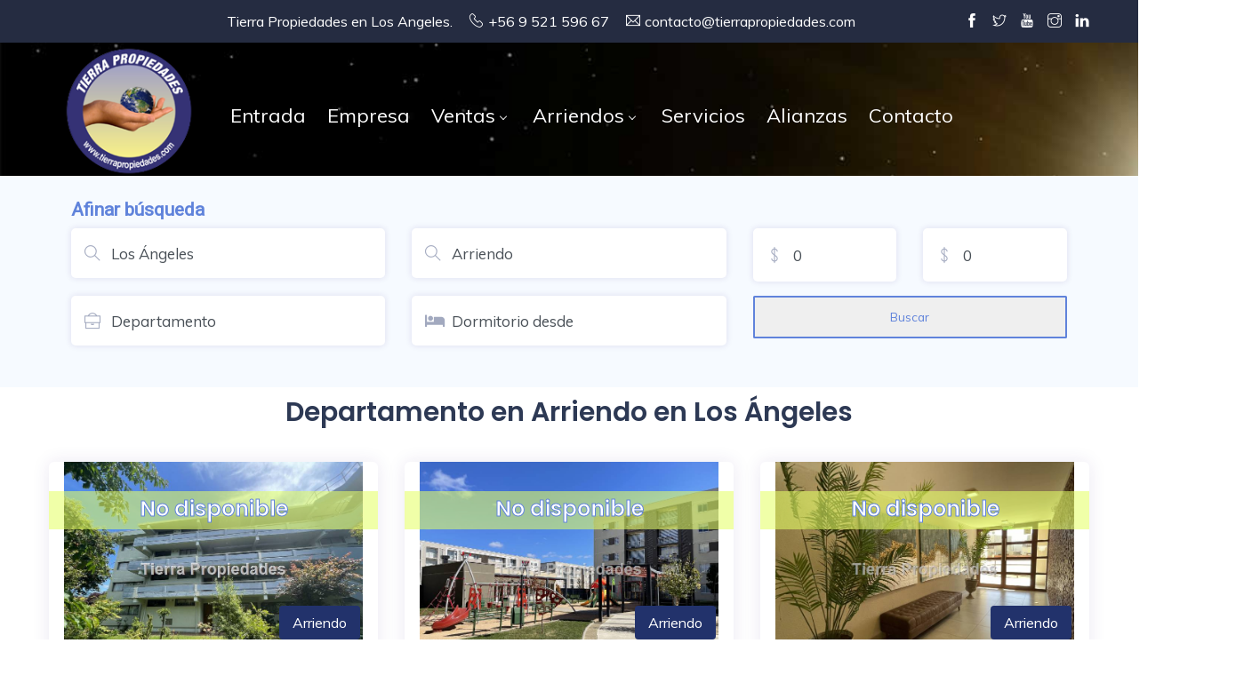

--- FILE ---
content_type: text/html; charset=utf-8
request_url: https://www.tierrapropiedades.com/arriendos-departamento-los-angeles-8_5.aspx
body_size: 22564
content:


<!DOCTYPE html>

<html lang="es-cl">
<head><meta charset="utf-8" /><meta name="viewport" content="width=device-width, initial-scale=1, maximum-scale=1" /><link rel="preconnect" href="https://fonts.gstatic.com" /><link href="https://fonts.googleapis.com/css2?family=Roboto&amp;display=swap" rel="stylesheet" /><link rel="shortcut icon" href="/Images/favicon.ico" type="image/x-icon" /><link rel="apple-touch-icon" href="/Images/apple-touch-icon.png" /><link rel="apple-touch-icon" sizes="57x57" href="/Images/apple-touch-icon-57x57.png" /><link rel="apple-touch-icon" sizes="72x72" href="/Images/apple-touch-icon-72x72.png" /><link rel="apple-touch-icon" sizes="76x76" href="/Images/apple-touch-icon-76x76.png" /><link rel="apple-touch-icon" sizes="114x114" href="/Images/apple-touch-icon-114x114.png" /><link rel="apple-touch-icon" sizes="120x120" href="/Images/apple-touch-icon-120x120.png" /><link rel="apple-touch-icon" sizes="144x144" href="/Images/apple-touch-icon-144x144.png" /><link rel="apple-touch-icon" sizes="152x152" href="/Images/apple-touch-icon-152x152.png" /><link rel="apple-touch-icon" sizes="180x180" href="/Images/apple-touch-icon-180x180.png" /><link href="/assets/css/styles.min.css" rel="stylesheet" />
		
		<!-- Custom Color Option -->
		<link href="/assets/css/colors.min.css" rel="stylesheet" /><link href="/assets/css/TierraFinal.min.css" rel="stylesheet" />
	 <link rel="canonical" href="https://www.tierrapropiedades.com/listado/arriendos/departamento/los-angeles/8_5.aspx"/>
<!-- Global site tag (gtag.js) - Google Analytics -->
<script async src="https://www.googletagmanager.com/gtag/js?id=G-4M74HSRJGY"></script>
<script>
  window.dataLayer = window.dataLayer || [];
  function gtag(){dataLayer.push(arguments);}
  gtag('js', new Date());

  gtag('config', 'G-4M74HSRJGY');
</script>
	<script src="https://analytics.ahrefs.com/analytics.js" data-key="20BENH3TeKg18QzgsWAXLw" async></script>
	<meta name="ahrefs-site-verification" content="953082219f3f5f162fa64a2c46f51cd552896e8314e72ef0727f95429ba20251" />

	<!-- Google tag (gtag.js) --> <script async 
src="https://www.googletagmanager.com/gtag/js?id=AW-17700983838"></script> 
<script> window.dataLayer = window.dataLayer || []; function 
gtag(){dataLayer.push(arguments);} gtag('js', new Date()); gtag('config', 'AW17700983838'); </script>

<meta name="description" content="Listado de Departamento en Arriendo en Los Ángeles Tierra Propiedades. Corredora de propiedades con cobertura total en toda la provincia de Bio-Bio basada en Los Ángeles, Chile " /><meta name="title" content="Departamento en Arriendo en Los Ángeles Tierra Propiedades." /><meta name="keywords" content="Departamento,Arriendo,Los,Ángeles,,Chile" /><title>
	Departamento en Arriendo en Los Ángeles Chile Tierra Propiedades.
</title><meta name="robot" content="index,follow" /><meta name="author" content="Corobori Creación Web" /><meta name="language" content="es" /><meta property="og:title" content="Departamento en Arriendo en Los Ángeles Chile Tierra Propiedades." /><meta property="og:url" content="https://www.tierrapropiedades.com/PropiedadesListado.aspx?From=Search&amp;Pr_Tipo_Operacion=2&amp;sTipoUb=8_5" /><meta property="og:description" content="Listado de Departamento en Arriendo en Los Ángeles" /><meta property="og:site_name" content="Tierra Propiedades." /><meta property="og:image" content="https://www.tierrapropiedades.com/Images/piclogoFB.png" /><meta property="og:image:type" content="image/png" /></head>
 <body class="goodred-skin">
    <form method="post" action="./arriendos-departamento-los-angeles-8_5.aspx?From=Search&amp;Pr_Tipo_Operacion=2&amp;sTipoUb=8_5" id="form1">
<div class="aspNetHidden">
<input type="hidden" name="__VIEWSTATE" id="__VIEWSTATE" value="/[base64]/cXQazMeefz4=" />
</div>

<div class="aspNetHidden">

	<input type="hidden" name="__VIEWSTATEGENERATOR" id="__VIEWSTATEGENERATOR" value="C1F9B32B" />
	<input type="hidden" name="__EVENTVALIDATION" id="__EVENTVALIDATION" value="/wEdABtu9RFVPOPplRvcHCSS6JvJfK+uhjhKxTJMxtxWyUQTYwcBNq5nm3Bd4zigRe3qExY5ZdnOXjZbs1NE77knAPjA5qYSZWEEyj5VFBPtLzqcYsgOkmox9LhIl+ImzQEeFUgKr7Q4Pk/KNV/OFLiDiSIRFH3YA00vuhYP3yVV+h0+gOfBOWXng7aXr2SDinDDBPoo6wtGIRW7u+2VdNiyozat7uO56EZw/RfX8Yqd3cO63FRIrk3f1grF2mxTfgQv17C3ap7jJnnLTtkGZcn3OK4ye3XnQnSiQjFjteOki4xtWmS3XimFCq0OEuG8KKZrh6ySA3rGd/adnMAzbS8FbmHssY1cYgcPENJ8BISba/yK6ozf/WK9jD0uUR2zsaGBJRR4epWMvDIE9T9dmpQsBCvaKzfM0YoMPSZvpnj5v7Il4BEtxgfYgOA4t4oJgCI7zuTNgbvE255vHzuCUOjIP1IyWpqpcV4pEgS5Ry6ss6+Q2A+LpB632t92UAOw/pv9yrwY4Kh47xywvklej7u3OGn5HOcSbrJC7bJW842M1Jfun+Fj+uPXOTppB7k1mvUecKULhgZMFCcm73ALhB1kPUn/WDiAB/dv0WhwrAnYWekXXA==" />
</div>
				<div id="divTopHeader" class="top-header">
				<div class="container">
					<div class="row">
						<div class="col-lg-2 col-md-2 col-sm-12 hidden-xs-down ">&nbsp;</div>
						<div class="col-lg-8  col-md-8 col-sm-12">
							<div class="cn-info text-center text-sm-left">
								<ul>
									<li>
                                        Tierra Propiedades en Los Angeles.</li>
									<li><i class="lni-phone-handset"></i>+56 9 521 596 67   </li>
									<li><i class="ti-email"></i><a class="enlaceblanco" href="mailto:&#x63;&#x6F;&#x6E;&#x74;&#x61;&#x63;&#x74;&#x6F;&#x40;&#x74;&#x69;&#x65;&#x72;&#x72;&#x61;&#x70;&#x72;&#x6F;&#x70;&#x69;&#x65;&#x64;&#x61;&#x64;&#x65;&#x73;&#x2E;&#x63;&#x6F;&#x6D;">&#x63;&#x6F;&#x6E;&#x74;&#x61;&#x63;&#x74;&#x6F;&#x40;&#x74;&#x69;&#x65;&#x72;&#x72;&#x61;&#x70;&#x72;&#x6F;&#x70;&#x69;&#x65;&#x64;&#x61;&#x64;&#x65;&#x73;&#x2E;&#x63;&#x6F;&#x6D;</a></li>
								</ul>
							</div>
						</div>
						<div class="col-lg-2 col-md-2 col-sm-12">
							<ul class="top-social">
                                <li><a target="_new" href="https://www.facebook.com/TierraPropiedadesSpA"><i class="ti-facebook"></i></a> </li><li><a target="_new" href="https://twitter.com/tierrapropieda1"><i class="ti-twitter"></i></a> </li><li><a target="_new" href="https://www.youtube.com/channel/UCpQ5GyQhpLyQHdNeQI_dQOA"><i class="ti-youtube"></i></a> </li><li><a target="_new" href="https://www.instagram.com/tierrapropiedades"><i class="ti-instagram"></i></a> </li><li><a target="_new" href="https://www.linkedin.com/in/tierra-propiedades-spa-34a860210"><i class="ti-linkedin"></i></a> </li>
							</ul>
						</div>
						
					</div>
				</div>
			</div>
        <div id="main-wrapper">
			<div id="divHeader" class="header header-transparent bkg-top-interior">
				<div class="container">
					<nav id="navigation" class="navigation navigation-landscape">
						<div class="nav-header">
							<a class="nav-brand static-logo" href="/default.aspx">
                                <img src="https://www.tierrapropiedades.com/Docs/115/Logo_032175422665.png" class="logo" alt="Tierra Propiedades en Los Angeles." /></a>
						
							<div class="nav-toggle"></div>
						</div>
						<div class="nav-menus-wrapper" style="transition-property: none;">
						<ul class="nav-menu">
                                <li ><a href="/Default.aspx">Entrada</a></li><li ><a href="/QuienesSomos.aspx">Empresa</a></li> <li>  <a href="/Ventas">Ventas  <span class="submenu-indicator"></span></a> <ul class="nav-dropdown nav-submenu">  <li><a href="/Ventas/cabanas/7.aspx">Cabañas</a></li>  <li><a href="/Ventas/casas/6.aspx">Casas</a></li>  <li><a href="/Ventas/departamento/8.aspx">Departamento</a></li>  <li><a href="/Ventas/parcelas/2.aspx">Parcelas</a></li>  <li><a href="/Ventas/sitios-comerciales/16.aspx">Sitios comerciales</a></li>  <li><a href="/Ventas/sitios-habitacionales/17.aspx">Sitios habitacionales</a></li>  </ul>  </li>  <li>  <a href="/Arriendos">Arriendos  <span class="submenu-indicator"></span></a> <ul class="nav-dropdown nav-submenu">  <li><a href="/Arriendos/casas/6.aspx">Casas</a></li>  <li><a href="/Arriendos/departamento/8.aspx">Departamento</a></li>  </ul>  </li> <li ><a href="/Servicios.aspx">Servicios</a></li><li ><a href="/Alianzas.aspx">Alianzas</a></li><li><a href="/Contacto.aspx">Contacto</a></li> </ul>
							</ul>
						</div>
					</nav>
				</div>
			</div>

			<div class="clearfix"></div>
			
        <div>
            
    	
			<div class="search-header-banner">
					<div id="flip" class="btn search-btn-outline">Ver filtro</div>
				<div class="container">
					
					<div id="seleccion" class="full-search-2 transparent">
						<div class="hero-search">
							<h4 class="listado">Afinar búsqueda</h4>
						</div>
						<div class="hero-search-content">
							
							<div class="row">
							
								<div class="col-lg-4 col-md-4 col-sm-12">
									<div class="form-group">
										<div class="input-with-icon">
											 <select name="ctl00$ContentPlaceHolder1$ddComuna" id="ContentPlaceHolder1_ddComuna" class="form-control">
	<option value="0">Cualquier ubicaci&#243;n</option>
	<option value="824">Antuco</option>
	<option value="13">Cabrero</option>
	<option selected="selected" value="5">Los &#193;ngeles</option>
	<option value="254">Puc&#243;n</option>
	<option value="49">Quilaco</option>
	<option value="19">Santa B&#225;rbara</option>

</select>
											<i class="ti-search"></i>
										</div>
									</div>
								</div>
								

									<div class="col-lg-4 col-md-4 col-sm-12">
									<div class="form-group">
										<div class="input-with-icon">
														 <select name="ctl00$ContentPlaceHolder1$ddTipoOperacion" id="ContentPlaceHolder1_ddTipoOperacion" class="form-control">
	<option value="0">Cualquier Operaci&#243;n</option>
	<option selected="selected" value="2">Arriendo</option>
	<option value="1">Venta</option>

</select>
											<i class="ti-search"></i>
										</div>
									</div>
								</div>
															
								<div class="col-lg-2 col-md-2 col-sm-6">
									<div class="form-group">
										<div class="input-with-icon">
											<input name="ctl00$ContentPlaceHolder1$txtDesde" type="text" value="0" id="txtDesde" class="form-control" placeholder="Precio Desde" />
											<i class="ti-money"></i>
										</div>
									</div>
								</div>
								
								<div class="col-lg-2 col-md-2 col-sm-6">
									<div class="form-group">
										<div class="input-with-icon">
													<input name="ctl00$ContentPlaceHolder1$txtHasta" type="text" value="0" id="txtHasta" class="form-control" placeholder="Precio Hasta" />
											<i class="ti-money"></i>
										</div>
									</div>
								</div>
								
							</div>
							
							
							
								<!-- row -->
								<div class="row">
								
									<div class="col-lg-4 col-md-4 col-sm-12">
										<div class="form-group">
											<div class="input-with-icon">
												<select name="ctl00$ContentPlaceHolder1$ddTipoPropiedad" id="ContentPlaceHolder1_ddTipoPropiedad" class="form-control">
	<option value="0">Cualquier tipo</option>
	<option value="7">Caba&#241;as</option>
	<option value="6">Casas</option>
	<option selected="selected" value="8">Departamento</option>
	<option value="2">Parcelas</option>
	<option value="16">Sitios comerciales</option>
	<option value="17">Sitios habitacionales</option>

</select>
												<i class="ti-briefcase"></i>
											</div>
										</div>
									</div>
									
									<div class="col-lg-4 col-md-4 col-sm-12">
										<div class="form-group">
											<div class="input-with-icon">
												<select name="ctl00$ContentPlaceHolder1$ddPiezasDesde" id="ContentPlaceHolder1_ddPiezasDesde" class="form-control">
	<option selected="selected" value="0">Dormitorio desde  </option>
	<option value="0">Habitaciones Desde</option>
	<option value="1">1</option>
	<option value="2">2</option>
	<option value="3">3</option>
	<option value="4">4</option>
	<option value="5">5</option>

</select>
												<i class="fas fa-bed"></i>
											</div>
										</div>
									</div>
									
									<div class="col-lg-4 col-md-4 col-sm-12">
										<div class="form-group">
											<input type="submit" name="ctl00$ContentPlaceHolder1$btnBuscar" value="Buscar" id="btnBuscar" class="btn search-btn-outline" />
										</div>
									</div>
									
								</div>
							
						</div>
					</div>
				</div>
			</div>
					
			<section class="listado">
				<div class="container">
			<div class="col-lg-12 col-md-12 col-sm-12 text-center">
	 <h1>Departamento en Arriendo en Los Ángeles</h1>  	
				</div></div>
				</section>
			<section class="listado">
		
				<div class="container">
					
                           <div class="grid" id="grid">
                              
                            </div> 
                         
                            <div class="text-center" id="pageNavPosition"></div>
					 

				</div>
						
			</section>
			 

        </div>
			<section class="theme-bg call-to-act-wrap banner-bkg-fondo" >
				<div class="container">
					<div class="row">
						<div class="col-lg-12">
							
							<div class="call-to-act">
								<div class="call-to-act-head">
									<h3>¿ Tiene propiedades para vender y/o arrendar ?</h3>
									<span>No dude en envíarnos un mensaje para evaluarla</span>
									<ul class="footer-bottom-social">
									<li class="hidden-sm-down">Nuestras redes sociales</li>
                                    <li><a target="_new" href="https://www.facebook.com/TierraPropiedadesSpA"><i class="ti-facebook"></i></a> </li><li><a target="_new" href="https://twitter.com/tierrapropieda1"><i class="ti-twitter"></i></a> </li><li><a target="_new" href="https://www.youtube.com/channel/UCpQ5GyQhpLyQHdNeQI_dQOA"><i class="ti-youtube"></i></a> </li><li><a target="_new" href="https://www.instagram.com/tierrapropiedades"><i class="ti-instagram"></i></a> </li><li><a target="_new" href="https://www.linkedin.com/in/tierra-propiedades-spa-34a860210"><i class="ti-linkedin"></i></a> </li>
									
								</ul>
								</div>
								<a href="/Contacto.aspx" class="btn btn-call-to-act">CONTACTENOS</a>
							</div>
							
						</div>
					</div>
				</div>
			</section>
					
			<footer class="dark-footer" >
			
				<div class="footer-bottom">
					<div class="container">
						<div class="row align-items-center">
							<div class="col-lg-6 col-md-6 col-sm-6 text-left">
	<p class="mb-0 corobori">
                             <a target="_blank" href="/MapaDelSitio.aspx">Mapa del Sitio</a>
</div>
							<div class="col-lg-6 col-md-6 col-sm-6 text-right">
								<p class="mb-0 corobori">
                                    <a target="_blank" href="https://www.corobori.com/inmo?From=115">Un sitio hecho con Corobori Inmo</a></p>
							</div>
						</div>
					</div>
				</div>
			</footer>

					<a id="back2Top" class="top-scroll" title="Back to top" href="#"><i class="ti-arrow-up"></i></a>
			</div>
				<script src="/assets/js/jquery.min.js"></script>
		<script src="/assets/js/popper.min.js"></script>
		<script src="/assets/js/bootstrap.min.js"></script>
		<script src="/assets/js/rangeslider.js"></script>
		<script src="/assets/js/select2.min.js"></script>
		<script src="/assets/js/jquery.magnific-popup.min.js"></script>
		<script src="/assets/js/slick.js"></script>
		<script src="/assets/js/slider-bg.js"></script>
		<script src="/assets/js/lightbox.js"></script> 
		<script src="/assets/js/imagesloaded.js"></script>
		 
		<script src="/assets/js/custom.js"></script>
		<script src="/assets/js/Inmo.js"></script>
		
		
    <script src="/assets/js/Paging2021.js"></script><script>var vListado = new Paging(12,"#grid","S",8,20);
getData("vListado", "/Prop_Data_Iniciar_Json.aspx?From=Search&Tipo=P&R_P_Id=152&Pr_Privada=0&Pr_Tipo_Id=8&Pr_Tipo_Operacion=2&Pr_Oportunidad2=0&Ub_Id=5&Pr_Piezas_Desde=0&Pr_Piezas_Hasta=0&Pr_Superficie_Terreno_Hasta=0&Pr_Superficie_Terreno_Hasta=0&Pr_Valor_Desde=0&Pr_Valor_Hasta=0&Ubg_Id=0");</script>
	<script>
        $(document).ready(function () {
            $("#flip").click(function () {

                $('#seleccion').slideToggle('slow', function () {
                    if ($('#seleccion').css('display') == 'none') {
                        $('#flip').html('Ver filtro');
                    }
                    else {
                        $('#flip').html('Esconder filtro');
                    }
                });
            });
        });
    </script>

    </form>
</body>
</html>


--- FILE ---
content_type: text/html; charset=utf-8
request_url: https://www.tierrapropiedades.com/Prop_Data_Iniciar_Json.aspx?From=Search&Tipo=P&R_P_Id=152&Pr_Privada=0&Pr_Tipo_Id=8&Pr_Tipo_Operacion=2&Pr_Oportunidad2=0&Ub_Id=5&Pr_Piezas_Desde=0&Pr_Piezas_Hasta=0&Pr_Superficie_Terreno_Hasta=0&Pr_Superficie_Terreno_Hasta=0&Pr_Valor_Desde=0&Pr_Valor_Hasta=0&Ubg_Id=0
body_size: 16
content:
[{"Pr_Id":5896,"Pr_Valor":450000.0000},{"Pr_Id":5875,"Pr_Valor":480000.0000},{"Pr_Id":5872,"Pr_Valor":450000.0000},{"Pr_Id":5779,"Pr_Valor":550000.0000},{"Pr_Id":5747,"Pr_Valor":320000.0000}]

--- FILE ---
content_type: text/html; charset=utf-8
request_url: https://www.tierrapropiedades.com/Prop_Data_Group_Json.aspx?pListado=5896,5875,5872,5779,5747&Pr_Tipo_Id=8&Pr_Tipo_Operacion=20
body_size: 7456
content:
[{"sEnlace":"departamento/arriendo/los-angeles/avda-oriente/5747.aspx","Pr_Id":5747,"sConPropuesta":"No disponible","Pr_TipoOperVend":"Arriendo","Pr_Logo":null,"Pr_Valor":320000.0,"Pr_ValorStr":"$320.000 / 8 UF ","Pr_Imagen":"https://www.tierrapropiedades.com/Fotos/115/GProp_5747_134114631191.JPG","Pr_Titulo":"Dpto. Los Quillayes, Los Ángeles.","Pr_Ubicacion":" Los Ángeles Avda. Oriente","Pr_Socio":null,"Pr_Tipo":"Departamento","Pr_Tipo_Operacion":2,"Pr_Operacion":"Arriendo","Pr_Superficie_Casa":"0","Pr_Superficie_Terreno":"0","Pr_Superficie_Terreno_Unidad":"m2","Pr_NroDormitorio":2.0,"Pr_NroBanos":2.0,"Pr_NroEstacionamiento":1.0,"Ub_id":0,"Pr_Codigo":"TIE0045","sCiudad":"Los Ángeles","sSector":"Avda. Oriente","sDesc":"Dpto. Los Quillayes, Los Ángeles.  Ubicado en condominio cerrado de edificio Los Quillayes por Avda. Oriente, los Ángeles. El departamento se encuentr","Pr_Video":" ","Pr_Imagen_Listado":"","Pr_Vendido":0,"Us_Fono_Whatsapp":"<a target='blank' class='phone' onclick=\"ga('send', {hitType: 'social',socialNetwork: 'Whatsapp',socialAction: 'compartir1',socialTarget: 'https://www.TierraPropiedades.cl/departamento/arriendo/los-angeles/avda-oriente'})\" href='https://api.whatsapp.com/send?phone=56952159667&text=Quiero saber mas sobre esta propiedad Dpto. Los Quillayes, Los &#193;ngeles. http://inmo.cl/TIE0045'><i class=\"fa fa-whatsapp\"></i></a>","Us_Fono":"+56 9 521 596 67","Pr_NroDormitorio_Tipo":1,"sNroDormitorio_Tipo":"Pieza","Pr_Terreno_Frente":0,"Pr_Terreno_Fondo":0,"Pr_Terreno_Contrafrente":0},{"sEnlace":"departamento/arriendo/los-angeles/centro/5779.aspx","Pr_Id":5779,"sConPropuesta":"No disponible","Pr_TipoOperVend":"Arriendo","Pr_Logo":null,"Pr_Valor":550000.0,"Pr_ValorStr":"$550.000 / 14 UF ","Pr_Imagen":"https://www.tierrapropiedades.com/Fotos/115/GProp_5779_313152242979.JPG","Pr_Titulo":"Arrienda Local, Oficina O Departamento Los Ángeles.","Pr_Ubicacion":" Los Ángeles Centro","Pr_Socio":null,"Pr_Tipo":"Departamento","Pr_Tipo_Operacion":2,"Pr_Operacion":"Arriendo","Pr_Superficie_Casa":"147","Pr_Superficie_Terreno":"0","Pr_Superficie_Terreno_Unidad":"m2","Pr_NroDormitorio":0.0,"Pr_NroBanos":2.0,"Pr_NroEstacionamiento":0.0,"Ub_id":0,"Pr_Codigo":"TIE0065","sCiudad":"Los Ángeles","sSector":"Centro","sDesc":"Arrienda Local, oficina o departamento Los Ángeles.  Ubicado en pleno centro a dos cuadras de Plaza de Armas, frente a universidad y supermercado jumb","Pr_Video":" ","Pr_Imagen_Listado":"","Pr_Vendido":0,"Us_Fono_Whatsapp":"<a target='blank' class='phone' onclick=\"ga('send', {hitType: 'social',socialNetwork: 'Whatsapp',socialAction: 'compartir1',socialTarget: 'https://www.TierraPropiedades.cl/departamento/arriendo/los-angeles/centro'})\" href='https://api.whatsapp.com/send?phone=56952159667&text=Quiero saber mas sobre esta propiedad Arrienda Local, Oficina O Departamento Los &#193;ngeles http://inmo.cl/TIE0065'><i class=\"fa fa-whatsapp\"></i></a>","Us_Fono":"+56 9 521 596 67","Pr_NroDormitorio_Tipo":0,"sNroDormitorio_Tipo":"","Pr_Terreno_Frente":0,"Pr_Terreno_Fondo":0,"Pr_Terreno_Contrafrente":0},{"sEnlace":"departamento/arriendo/los-angeles/centro/5872.aspx","Pr_Id":5872,"sConPropuesta":"No disponible","Pr_TipoOperVend":"Arriendo","Pr_Logo":null,"Pr_Valor":450000.0,"Pr_ValorStr":"$450.000 / 11 UF ","Pr_Imagen":"https://www.tierrapropiedades.com/Fotos/115/GProp_5872_086183043669.JPG","Pr_Titulo":"Arriendo Departamento Excelente Condominio. ","Pr_Ubicacion":" Los Ángeles Centro","Pr_Socio":null,"Pr_Tipo":"Departamento","Pr_Tipo_Operacion":2,"Pr_Operacion":"Arriendo","Pr_Superficie_Casa":"44","Pr_Superficie_Terreno":"0","Pr_Superficie_Terreno_Unidad":"m2","Pr_NroDormitorio":1.0,"Pr_NroBanos":1.0,"Pr_NroEstacionamiento":1.0,"Ub_id":0,"Pr_Codigo":"TIE0128","sCiudad":"Los Ángeles","sSector":"Centro","sDesc":"Arriendo Departamento   en Condominio, Los Angeles  &nbsp;  Arriendo Departamento Estudio, en condominio con acceso controlado, excelente ubicación, L","Pr_Video":" ","Pr_Imagen_Listado":"","Pr_Vendido":0,"Us_Fono_Whatsapp":"<a target='blank' class='phone' onclick=\"ga('send', {hitType: 'social',socialNetwork: 'Whatsapp',socialAction: 'compartir1',socialTarget: 'https://www.TierraPropiedades.cl/departamento/arriendo/los-angeles/centro'})\" href='https://api.whatsapp.com/send?phone=56952159667&text=Quiero saber mas sobre esta propiedad Arriendo Departamento Excelente Condominio.  http://inmo.cl/TIE0128'><i class=\"fa fa-whatsapp\"></i></a>","Us_Fono":"+56 9 521 596 67","Pr_NroDormitorio_Tipo":1,"sNroDormitorio_Tipo":"Pieza","Pr_Terreno_Frente":0,"Pr_Terreno_Fondo":0,"Pr_Terreno_Contrafrente":0},{"sEnlace":"departamento/arriendo/los-angeles/centro/5875.aspx","Pr_Id":5875,"sConPropuesta":"No disponible","Pr_TipoOperVend":"Arriendo","Pr_Logo":null,"Pr_Valor":480000.0,"Pr_ValorStr":"$480.000 / 12 UF ","Pr_Imagen":"https://www.tierrapropiedades.com/Fotos/115/GProp_5875_095121641757.JPG","Pr_Titulo":"Arriendo Departamento Amoblado- Los Angeles","Pr_Ubicacion":" Los Ángeles Centro","Pr_Socio":null,"Pr_Tipo":"Departamento","Pr_Tipo_Operacion":2,"Pr_Operacion":"Arriendo","Pr_Superficie_Casa":"44","Pr_Superficie_Terreno":"0","Pr_Superficie_Terreno_Unidad":"m2","Pr_NroDormitorio":2.0,"Pr_NroBanos":1.0,"Pr_NroEstacionamiento":0.0,"Ub_id":0,"Pr_Codigo":"TIE0129","sCiudad":"Los Ángeles","sSector":"Centro","sDesc":"Arriendo Dpto. Amoblado, ½ cuadra Sor Vicenta, Los Ángeles.    &nbsp;El departamento se encuentra en el 3er piso, cuenta con living comedor, cocina eq","Pr_Video":" ","Pr_Imagen_Listado":"","Pr_Vendido":0,"Us_Fono_Whatsapp":"<a target='blank' class='phone' onclick=\"ga('send', {hitType: 'social',socialNetwork: 'Whatsapp',socialAction: 'compartir1',socialTarget: 'https://www.TierraPropiedades.cl/departamento/arriendo/los-angeles/centro'})\" href='https://api.whatsapp.com/send?phone=56952159667&text=Quiero saber mas sobre esta propiedad Arriendo Departamento Amoblado- Los Angeles http://inmo.cl/TIE0129'><i class=\"fa fa-whatsapp\"></i></a>","Us_Fono":"+56 9 521 596 67","Pr_NroDormitorio_Tipo":1,"sNroDormitorio_Tipo":"Pieza","Pr_Terreno_Frente":0,"Pr_Terreno_Fondo":0,"Pr_Terreno_Contrafrente":0},{"sEnlace":"departamento/arriendo/los-angeles/centro/5896.aspx","Pr_Id":5896,"sConPropuesta":"No disponible","Pr_TipoOperVend":"Arriendo","Pr_Logo":null,"Pr_Valor":450000.0,"Pr_ValorStr":"$450.000 / 11 UF ","Pr_Imagen":"https://www.tierrapropiedades.com/Fotos/115/GProp_5896_023210153657.jpg","Pr_Titulo":"Arriendo Departamento Central Los Angeles","Pr_Ubicacion":" Los Ángeles Centro","Pr_Socio":null,"Pr_Tipo":"Departamento","Pr_Tipo_Operacion":2,"Pr_Operacion":"Arriendo","Pr_Superficie_Casa":"0","Pr_Superficie_Terreno":"0","Pr_Superficie_Terreno_Unidad":"m2","Pr_NroDormitorio":3.0,"Pr_NroBanos":1.0,"Pr_NroEstacionamiento":1.0,"Ub_id":0,"Pr_Codigo":"TIE0137","sCiudad":"Los Ángeles","sSector":"Centro","sDesc":"Departamento Central Los Angeles.  Departamento ubicado en a ½ cuadra del centro de Los Angeles.  Cuenta con 3 dormitorios amplios un baño, cocina amp","Pr_Video":" ","Pr_Imagen_Listado":"","Pr_Vendido":0,"Us_Fono_Whatsapp":"<a target='blank' class='phone' onclick=\"ga('send', {hitType: 'social',socialNetwork: 'Whatsapp',socialAction: 'compartir1',socialTarget: 'https://www.TierraPropiedades.cl/departamento/arriendo/los-angeles/centro'})\" href='https://api.whatsapp.com/send?phone=56952159667&text=Quiero saber mas sobre esta propiedad Arriendo Departamento Central Los Angeles http://inmo.cl/TIE0137'><i class=\"fa fa-whatsapp\"></i></a>","Us_Fono":"+56 9 521 596 67","Pr_NroDormitorio_Tipo":1,"sNroDormitorio_Tipo":"Pieza","Pr_Terreno_Frente":0,"Pr_Terreno_Fondo":0,"Pr_Terreno_Contrafrente":0}]

--- FILE ---
content_type: text/css
request_url: https://www.tierrapropiedades.com/assets/css/styles.min.css
body_size: 167038
content:
@import url('plugins/animation.css');@import url('plugins/bootstrap.min.css');@import url('plugins/dropzone.css');@import url('plugins/select2.css');@import url('plugins/slick.css');@import url('plugins/slick-theme.css');@import url('plugins/magnific-popup.css');@import url('plugins/font-awesome.css');@import url('plugins/icofont.css');@import url('plugins/light-box.css');@import url('plugins/line-icon.css');@import url('plugins/themify.css');@import url('https://fonts.googleapis.com/css?family=Lora:400,400i,700,700i&display=swap');@import url('https://fonts.googleapis.com/css?family=Josefin+Sans:400,600,700&display=swap');@import url('https://fonts.googleapis.com/css?family=Poppins:400,600,700,800,900&display=swap');@import url('https://fonts.googleapis.com/css?family=Muli:300,400,600,700');.dark #preloader{background-color:#232323}#preloader{position:fixed;top:0;left:0;right:0;bottom:0;background-color:#f7f7f7;z-index:999999}.preloader{width:50px;height:50px;display:inline-block;padding:0;text-align:left;box-sizing:border-box;position:absolute;top:50%;left:50%;margin-left:-25px;margin-top:-25px}.preloader span{position:absolute;display:inline-block;width:50px;height:50px;border-radius:100%;background:#00a94f;-webkit-animation:preloader 1.3s linear infinite;animation:preloader 1.3s linear infinite}.preloader span:last-child{animation-delay:-.8s;-webkit-animation-delay:-.8s}@keyframes preloader{0%{transform:scale(0,0);opacity:.5}100%{transform:scale(1,1);opacity:0}}@-webkit-keyframes preloader{0%{-webkit-transform:scale(0,0);opacity:.5}100%{-webkit-transform:scale(1,1);opacity:0}}form.dropzone.dz-clickable.primary-dropzone{background:#f9fafc;border:1px solid #ebedf5}i.req{color:#e41515}*{outline:0}body{background:#fff;color:#111;font-size:16px;font-family:'Muli',sans-serif;margin:0;overflow-x:hidden!important;font-weight:400}html{position:relative;min-height:100%;background:#fff}a{color:#2d3954;text-decoration:none;background-color:transparent;-webkit-text-decoration-skip:objects}a:hover,a:focus{text-decoration:none}a.link{color:#2677e6}a.link:hover,a.link:focus,a:hover,a:focus{color:#2677e6}a.text-success:focus,a.text-success:hover{color:#27b737!important}a.text-primary:focus,a.text-primary:hover{color:#2677e6!important}a.text-warning:focus,a.text-warning:hover{color:#ff9b20!important}a.text-danger:focus,a.text-danger:hover{color:#f33066!important}a.white-link{color:#fff}a.white-link:hover,a.white-link:focus{color:#263238}.img-responsive{width:100%;height:auto;display:inline-block}.img-rounded{border-radius:4px}html body .mdi:before,html body .mdi-set{line-height:initial}section{padding:80px 0 80px}p{line-height:1.4}.gray-bg{background:#f7f9fc url(../img/pattern.png);background-size:cover;background-position:center}.gray{background:#f7f9fc}.gray-simple{background:#f7f9fc}.bg-1{background:#f7d0cb}.bg-2{background:#dde9ed}.tbl{display:table}.full-height{height:100%}.table-cell{display:table-cell;vertical-align:middle}.no-ul-list{padding:0}.no-ul-list li{list-style:none}.progress{margin-bottom:1.5em}.full-width{width:100%}p,ul,ol,dl,dt,dd,blockquote,address{margin:0 0 10px}.owl-carousel .item{padding:0 15px}.explore-content p{font-size:19px;font-family:'Lora',serif;font-style:italic}.explore-content h1,.explore-content h2{font-family:'Josefin Sans',sans-serif;font-weight:600}.shadow-0{box-shadow:none!important}h1,h2,h3,h4,h5,h6{color:#2d3954;font-weight:600;font-family:'Poppins',sans-serif}h5,h6{color:#2d3954}.font-2{font-family:'Montserrat',sans-serif}h1{line-height:36px;font-size:30px}h2{line-height:36px;font-size:30px}h3{line-height:30px;font-size:24px}h4{line-height:26px;font-size:21px}h5{line-height:22px;font-size:18px}h6{line-height:20px;font-size:16px}.lead{font-size:20px!important}.lead-i{font-family:'Lora',serif;font-size:22px!important;font-style:italic}.display-5{font-size:3rem}.display-6{font-size:36px}.display-7{font-size:26px}.box{border-radius:4px;padding:10px}html body .dl{display:inline-block}html body .db{display:block}.no-wrap td,.no-wrap th{white-space:nowrap}.circle{border-radius:100%}.theme-cl{color:#2677e6}.theme-bg{background:#2677e6}ul.list-style{padding:0;margin:0}ul.list-style li{margin-bottom:1.2em;line-height:1.5;list-style:none;padding-left:30px;position:relative}ul.list-style li:before{content:"";position:absolute;left:0;font-size:16px;top:0;color:#27b737;font-family:'themify'}ul.list-style.style-2 li:before{content:""!important;color:#0273ff}.ht-10{height:10px}.ht-20{height:20px}.ht-30{height:30px}.ht-40{height:40px}.ht-50{height:50px}.ht-60{height:60px}.ht-70{height:70px}.ht-80{height:80px}.ht-80{height:80px}.ht-100{height:100px}.ht-110{height:110px}.ht-120{height:120px}.ht-130{height:130px}.ht-140{height:140px}.ht-150{height:150px}.ht-160{height:160px}.ht-170{height:170px}.ht-180{height:180px}.ht-190{height:190px}.ht-200{height:200px}.ht-100{height:100%;min-height:580px}.h-100{height:100vh;min-height:580px}.type--fade{opacity:.5}.type--uppercase{text-transform:uppercase}.type--bold{font-weight:bold}.type--italic{font-style:italic}.type--fine-print{font-size:.85714286em}.type--strikethrough{text-decoration:line-through;opacity:.5}.type--underline{text-decoration:underline}.pos-vertical-center{position:relative;top:50%;transform:translateY(-50%);-webkit-transform:translateY(-50%)}blockquote{font-size:1.78571429em;line-height:1.5em;padding:0;margin:0;border-left:0}blockquote{font-style:italic}blockquote:not(:last-child){margin-bottom:1.04em}ul:last-child{margin:0}.list-inline li{padding:0 1em;margin-left:0}.list-inline li:first-child{padding-left:0}.list-inline li:last-child{padding-right:0}.list-inline.list-inline--narrow li{padding:0 .5em}.list-inline.list-inline--wide li{padding:0 2em}.color--white{color:#fff!important}.color--dark{color:#252525!important}.color--success{color:#4ebf56!important}.color--error{color:#e23636!important}.bg--dark{background:#1f2025!important}.bg--dark:not(.nav-bar):not(.bar){color:#fff}.bg--dark .boxed:not([class*='bg-']),.imagebg:not(.image--light) .boxed:not([class*='bg-']),.bg--dark .large-features-2,.bg--dark .pr-table-box,.bg--dark .veticle-large-features-box,.bg--dark .large-features-box,.bg--dark .pricing-wrap{background:none;color:#fff}.bg--dark .boxed:not([class*='bg-']).boxed--border,.imagebg:not(.image--light) .boxed:not([class*='bg-']).boxed--border{border-color:#2a2b31}.bg--dark:not(.nav-bar):not(.bar) h1,.bg--dark:not(.nav-bar):not(.bar) h2,.bg--dark:not(.nav-bar):not(.bar) h3,.bg--dark:not(.nav-bar):not(.bar) h4,.bg--dark:not(.nav-bar):not(.bar) h5,.bg--dark:not(.nav-bar):not(.bar) h6,.bg--dark:not(.nav-bar):not(.bar) i,.bg--dark:not(.nav-bar):not(.bar) span:not(.btn__text),.bg--dark:not(.nav-bar):not(.bar) p{color:#fff}.bg--dark:not(.nav-bar):not(.bar) a:not(.btn){color:#fff}.bg--site{background:#fff}.bg--primary p,.bg--primary span,.bg--primary ul,.bg--primary a:not(.btn){color:#fff}.bg--primary h1,.bg--primary h2,.bg--primary h3,.bg--primary h4,.bg--primary h5,.bg--primary h6,.bg--primary i{color:#fff}.bg--primary .color--primary{color:#fff!important}.bg--light{background:#fff}.bg--light p,.bg--light span,.bg--light ul,.bg--light a:not(.btn){color:#666}.bg--light h1,.bg--light h2,.bg--light h3,.bg--light h4,.bg--light h5,.bg--light h6,.bg--light i{color:#252525}.bg--error{background:#e23636}.bg--success{background:#4ebf56}.imagebg:not(.image--light) .bg--light p,.imagebg:not(.image--light) .bg--light span,.imagebg:not(.image--light) .bg--light ul,.imagebg:not(.image--light) .bg--light a:not(.btn){color:#666}.imagebg:not(.image--light) .bg--light h1,.imagebg:not(.image--light) .bg--light h2,.imagebg:not(.image--light) .bg--light h3,.imagebg:not(.image--light) .bg--light h4,.imagebg:not(.image--light) .bg--light h5,.imagebg:not(.image--light) .bg--light h6,.imagebg:not(.image--light) .bg--light i{color:#252525}.imagebg:not(.image--light) .bg--secondary{background:rgba(250,250,250,.2)}.image-bg:not(.image-light) *:not(a){color:#fff}.color--facebook{color:#3b5998!important}.color--twitter{color:#00aced!important}.color--googleplus{color:#dd4b39!important}.color--instagram{color:#125688!important}.color--pinterest{color:#cb2027!important}.color--dribbble{color:#ea4c89!important}.color--behance{color:#053eff!important}.color--linkedin{color:#1685b9!important}.bg--facebook{background:#3b5998!important;color:#fff!important}.bg--twitter{background:#00aced!important;color:#fff!important}.bg--googleplus{background:#dd4b39!important;color:#fff!important}.bg--instagram{background:#125688!important;color:#fff!important}.bg--pinterest{background:#cb2027!important;color:#fff!important}.bg--dribbble{background:#ea4c89!important;color:#fff!important}.bg--behance{background:#053eff!important;color:#fff!important}.bg--linkedin{background:#1685b9!important;color:#fff!important}.height-100,.height-90,.height-80,.height-70,.height-60,.height-50,.height-40,.height-30,.height-20,.height-10{height:auto;padding:5em 0}.bg-img-holder{position:absolute;height:100%;top:0;left:0;background-size:cover!important;background-position:50% 50%!important;z-index:0;transition:opacity .3s linear;-webkit-transition:opacity .3s linear;opacity:0;background:#252525}.bg-img-holder:not([class*='col-']){width:100%}.bg-img-holder.background--bottom{background-position:50% 100%!important}.bg-img-holder.background--top{background-position:50% 0%!important}.image--light .bg-img-holder{background:none}.bg-img-holder img{display:none}.imagebg.border--round{overflow:hidden}[data-overlay]{position:relative}[data-overlay]:before{position:absolute;content:'';background:#252525;width:100%;height:100%;top:0;left:0;z-index:1}[data-overlay] *:not(.container):not(.bg-img-holder){z-index:2}[data-overlay].image--light:before{background:#fff}[data-overlay].bg--primary:before{background:#4a90e2}[data-overlay="1"]:before{opacity:.1}[data-overlay="2"]:before{opacity:.2}[data-overlay="3"]:before{opacity:.3}[data-overlay="4"]:before{opacity:.4}[data-overlay="5"]:before{opacity:.5}[data-overlay="6"]:before{opacity:.6}[data-overlay="7"]:before{opacity:.7}[data-overlay="8"]:before{opacity:.8}[data-overlay="9"]:before{opacity:.9}[data-overlay="10"]:before{opacity:1}[data-overlay="0"]:before{opacity:0}[data-scrim-bottom]{position:relative}[data-scrim-bottom]:before{position:absolute;content:'';width:100%;height:80%;background:-moz-linear-gradient(top,rgba(0,0,0,0) 0%,#252525 100%);background:-webkit-gradient(linear,left top,left bottom,color-stop(0%,rgba(0,0,0,0)),color-stop(100%,#252525));background:-webkit-linear-gradient(top,rgba(0,0,0,0) 0%,#252525 100%);background:-o-linear-gradient(top,rgba(0,0,0,0) 0%,#252525 100%);background:-ms-linear-gradient(top,rgba(0,0,0,0) 0%,#252525 100%);background:linear-gradient(to bottom,rgba(0,0,0,0) 0%,#252525 100%);bottom:0;left:0;z-index:1;backface-visibility:hidden}[data-scrim-bottom]:not(.image--light) h1,[data-scrim-bottom]:not(.image--light) h2,[data-scrim-bottom]:not(.image--light) h3,[data-scrim-bottom]:not(.image--light) h4,[data-scrim-bottom]:not(.image--light) h5,[data-scrim-bottom]:not(.image--light) h6{color:#a5a5a5;color:#f1f1f1}[data-scrim-bottom]:not(.image--light) p,[data-scrim-bottom]:not(.image--light) span,[data-scrim-bottom]:not(.image--light) ul{color:#e6e6e6}[data-scrim-bottom].image--light:before{background:#fff}[data-scrim-bottom="1"]:before{opacity:.1}[data-scrim-bottom="2"]:before{opacity:.2}[data-scrim-bottom="3"]:before{opacity:.3}[data-scrim-bottom="4"]:before{opacity:.4}[data-scrim-bottom="5"]:before{opacity:.5}[data-scrim-bottom="6"]:before{opacity:.6}[data-scrim-bottom="7"]:before{opacity:.7}[data-scrim-bottom="8"]:before{opacity:.8}[data-scrim-bottom="9"]:before{opacity:.9}[data-scrim-bottom="10"]:before{opacity:1}[data-scrim-top]{position:relative}[data-scrim-top]:before{position:absolute;content:'';width:100%;height:80%;background:-moz-linear-gradient(bottom,#252525 0%,rgba(0,0,0,0) 100%);background:-webkit-gradient(linear,left bottom,left bottom,color-stop(0%,#252525),color-stop(100%,rgba(0,0,0,0)));background:-webkit-linear-gradient(bottom,#252525 0%,rgba(0,0,0,0) 100%);background:-o-linear-gradient(bottom,#252525 0%,rgba(0,0,0,0) 100%);background:-ms-linear-gradient(bottom,#252525 0%,rgba(0,0,0,0) 100%);background:linear-gradient(to bottom,#252525 0%,rgba(0,0,0,0) 100%);top:0;left:0;z-index:1}[data-scrim-top]:not(.image--light) h1,[data-scrim-top]:not(.image--light) h2,[data-scrim-top]:not(.image--light) h3,[data-scrim-top]:not(.image--light) h4,[data-scrim-top]:not(.image--light) h5,[data-scrim-top]:not(.image--light) h6{color:#fff}[data-scrim-top]:not(.image--light) p,[data-scrim-top]:not(.image--light) span,[data-scrim-top]:not(.image--light) ul{color:#e6e6e6}[data-scrim-top].image--light:before{background:#fff}[data-scrim-top="1"]:before{opacity:.1}[data-scrim-top="2"]:before{opacity:.2}[data-scrim-top="3"]:before{opacity:.3}[data-scrim-top="4"]:before{opacity:.4}[data-scrim-top="5"]:before{opacity:.5}[data-scrim-top="6"]:before{opacity:.6}[data-scrim-top="7"]:before{opacity:.7}[data-scrim-top="8"]:before{opacity:.8}[data-scrim-top="9"]:before{opacity:.9}[data-scrim-top="10"]:before{opacity:1}.imagebg{position:relative}.imagebg .container{z-index:2}.imagebg .container:not(.pos-absolute){position:relative}.imagebg:not(.image--light) h1,.imagebg:not(.image--light) h2,.imagebg:not(.image--light) h3,.imagebg:not(.image--light) h4,.imagebg:not(.image--light) h5,.imagebg:not(.image--light) h6,.imagebg:not(.image--light) p,.imagebg:not(.image--light) ul,.imagebg:not(.image--light) blockquote{color:#fff}.imagebg:not(.image--light) .bg--white h1,.imagebg:not(.image--light) .bg--white h2,.imagebg:not(.image--light) .bg--white h3,.imagebg:not(.image--light) .bg--white h4,.imagebg:not(.image--light) .bg--white h5,.imagebg:not(.image--light) .bg--white h6{color:#252525}.imagebg:not(.image--light) .bg--white p,.imagebg:not(.image--light) .bg--white ul{color:#666}div[data-overlay] h1,div[data-overlay] h2,div[data-overlay] h3,div[data-overlay] h4,div[data-overlay] h5,div[data-overlay] h6{color:#fff}div[data-overlay] p{color:#fff}.parallax{overflow:hidden}.icon{line-height:1em;font-size:3.14285714em}.icon--xs{font-size:1em}.icon--sm{font-size:2.35714286em}.icon--lg{font-size:5.57142857em}.imagebg:not(.image--light) span{color:#fff}@keyframes spinner-border{to{transform:rotate(360deg)}}.spinner-border{display:inline-block;width:30px;height:30px;vertical-align:text-bottom;border:3px solid;border-right-color:transparent;border-radius:50%;animation:spinner-border .75s linear infinite}.sr-only{position:absolute;width:1px;height:1px;padding:0;overflow:hidden;clip:rect(0,0,0,0);white-space:nowrap;border:0}@keyframes spinner-grow{0%{transform:scale(0)}50%{opacity:1}}.spinner-grow{display:inline-block;width:30px;height:30px;vertical-align:text-bottom;background-color:#fff;border-radius:50%;opacity:0;animation:spinner-grow .75s linear infinite}.spinner-grow-sm{width:30px;height:30px}.clear{clear:both}ol li{margin:5px 0}.bg-cover{background-size:cover!important;background-position:center!important}.image-bg{background-size:cover!important;background-position:center!important}.default-bg{background-size:initial!important;background-position:initial!important}.image-bg-wrap{background-size:cover!important;background-position:center!important;position:relative}.image-bg-wrap:before{position:absolute;top:0;left:0;right:0;bottom:0;background:#182538;display:block;content:"";opacity:.8}html body .p-0{padding:0}html body .p-10{padding:10px}html body .p-15{padding:15px}html body .p-20{padding:20px}html body .p-30{padding:30px}html body .p-40{padding:40px}html body .p-l-0{padding-left:0}html body .p-l-10{padding-left:10px}html body .p-l-20{padding-left:20px}html body .p-r-0{padding-right:0}html body .p-r-10{padding-right:10px}html body .p-r-20{padding-right:20px}html body .p-r-30{padding-right:30px}html body .p-r-40{padding-right:40px}html body .p-t-0{padding-top:0}html body .p-t-10{padding-top:10px}html body .p-t-20{padding-top:20px}html body .p-t-30{padding-top:30px}html body .p-b-0{padding-bottom:0}html body .p-b-5{padding-bottom:5px}html body .p-b-10{padding-bottom:10px}html body .p-b-20{padding-bottom:20px}html body .p-b-30{padding-bottom:30px}html body .p-b-40{padding-bottom:40px}html body .mr-auto{margin:auto}html body .m-0{margin:0}html body .m-l-5{margin-left:5px}html body .m-l-10{margin-left:10px}html body .m-l-15{margin-left:15px}html body .m-l-20{margin-left:20px}html body .m-l-30{margin-left:30px}html body .m-l-40{margin-left:40px}html body .m-r-5{margin-right:5px}html body .m-r-10{margin-right:10px}html body .m-r-15{margin-right:15px}html body .m-r-20{margin-right:20px}html body .m-r-30{margin-right:30px}html body .m-r-40{margin-right:40px}html body .m-t-0{margin-top:0}html body .m-t-5{margin-top:5px}html body .m-t-10{margin-top:10px}html body .m-t-15{margin-top:15px}html body .m-t-20{margin-top:20px}html body .m-t-30{margin-top:30px}html body .m-t-40{margin-top:40px}html body .m-b-0{margin-bottom:0}html body .m-b-5{margin-bottom:5px}html body .m-b-10{margin-bottom:10px}html body .m-b-15{margin-bottom:15px}html body .m-b-20{margin-bottom:20px}html body .m-b-30{margin-bottom:30px}html body .m-b-40{margin-bottom:40px}html body .vt{vertical-align:top}html body .vm{vertical-align:middle}html body .vb{vertical-align:bottom}.op-8{opacity:.8}.op-7{opacity:.7}.op-5{opacity:.5}.op-3{opacity:.3}html body .font-bold{font-weight:600}html body .font-normal{font-weight:normal}html body .font-light{font-weight:300}html body .font-medium{font-weight:500}html body .font-16{font-size:16px}html body .font-14{font-size:14px}html body .font-13{font-size:13px}html body .font-10{font-size:10px}html body .font-18{font-size:18px}html body .font-20{font-size:20px}html body .b-0{border:0!important}html body .b-r{border-right:1px solid #e0ecf5!important}html body .b-l{border-left:1px solid #e0ecf5!important}html body .b-b{border-bottom:1px solid #e0ecf5!important}html body .b-t{border-top:1px solid #e0ecf5!important}html body .b-all{border:1px solid #e0ecf5!important}.thumb-sm{height:32px;width:32px}.thumb-md{height:48px;width:48px}.thumb-lg{height:88px;width:88px}.hide{display:none}.img-circle{border-radius:100%}.radius{border-radius:4px}.text-white{color:#fff!important}.text-danger{color:#f33066!important}.text-muted{color:#8d97ad!important}.text-warning{color:#ff9b20!important}.text-success{color:#27b737!important}.text-info{color:#2677e6!important}.text-inverse{color:#3e4555!important}html body .text-blue{color:#02bec9}html body .text-purple{color:#7460ee}html body .text-primary{color:#2677e6!important}html body .text-megna{color:#1dc8cd}html body .text-dark{color:#8d97ad}html body .text-themecolor{color:#2677e6}.alert-primary{color:#05f;background-color:#eaf1ff;border-color:#eaf1ff}.alert-success{color:#27b737;background-color:#e9ffeb;border-color:#e9ffeb}.alert-warning{color:#ff9b20;background-color:#fff5e9;border-color:#fff5e9}.alert-info{color:#08a7c1;background-color:#effdff;border-color:#effdff}.alert-danger{color:#f33066;background-color:#ffe9e9;border-color:#ffe9e9}.alert-dark{color:#3e4758;background-color:#eff4ff;border-color:#eff4ff}.alert-secondary{color:#4b5d6f;background-color:#d6dfe8;border-color:#d6dfe8}.bg-primary{background-color:#2677e6!important}.bg-success{background-color:#27b737!important}.bg-info{background-color:#1ac790!important}.bg-warning{background-color:#ff9b20!important}.bg-danger{background-color:#f33066!important}.bg-orange{background-color:#ec2828!important}.bg-yellow{background-color:#fed700}.bg-facebook{background-color:#3b5a9a}.bg-twitter{background-color:#56adf2}html body .bg-megna{background-color:#1dc8cd}html body .bg-theme{background-color:#2677e6}html body .bg-inverse{background-color:#374158}html body .bg-purple{background-color:#7460ee}html body .bg-light{background-color:#f4f8fa!important}html body .bg-light-primary{background-color:#f1effd}html body .bg-light-success{background-color:#e8fdeb}html body .bg-light-info{background-color:#cfecfe}html body .bg-light-extra{background-color:#ebf3f5}html body .bg-light-warning{background-color:#fff8ec}html body .bg-light-danger{background-color:#f9e7eb}html body .bg-light-inverse{background-color:#f6f6f6}html body .bg-light{background-color:#f5f7f9}html body .bg-white{background-color:#fff}html body .bg-whites{background-color:#f4f5f7}html body .bg-red{background-color:#e21137}html body .bg-green{background-color:#4caf50}html body .bg-sky{background-color:#20b2c1}html body .bg-blue{background-color:#03a9f4}html body .bg-dark-blue{background-color:#192c48}.round{line-height:48px;color:#fff;width:50px;height:50px;display:inline-block;font-weight:400;text-align:center;border-radius:100%;background:#2677e6}.round img{border-radius:100%}.round-lg{line-height:65px;width:60px;height:60px;font-size:30px}.round.round-info{background:#2677e6}.round.round-warning{background:#ff9b20}.round.round-danger{background:#f33066}.round.round-success{background:#27b737}.round.round-primary{background:#2677e6}ul.simple-list{padding:0;margin:0}ul.simple-list li{list-style:none;padding:10px 5px 10px 28px}ul.simple-list li{list-style:none;padding:10px 5px 10px 28px;position:relative}ul.simple-list li:before{content:"";font-family:themify;position:absolute;left:0}.label{padding:3px 15px;color:#fff;font-weight:400;border-radius:4px;font-size:75%}.label-rounded{border-radius:60px}.label-custom{background-color:#1dc8cd}.label-success{background-color:#27b737}.label-info{background-color:#2677e6}.label-warning{background-color:#ff9b20}.label-danger{background-color:#f33066}.label-megna{background-color:#1dc8cd}.label-primary{background-color:#2677e6}.label-purple{background-color:#7460ee}.label-red{background-color:#fb3a3a}.label-inverse{background-color:#3e4555}.label-default{background-color:#f4f8fa}.label-white{background-color:#fff}.label-light-success{background-color:#e8fdeb;color:#27b737}.label-light-info{background-color:#cfecfe;color:#2677e6}.label-light-warning{background-color:#fff8ec;color:#ff9b20}.label-light-danger{background-color:#f9e7eb;color:#f33066}.label-light-megna{background-color:#e0f2f4;color:#1dc8cd}.label-light-primary{background-color:#f1effd;color:#2677e6}.label-light-inverse{background-color:#f6f6f6;color:#3e4555}.table thead th{vertical-align:bottom;border-bottom:1px solid transparent;border-top:0!important}.table-striped tbody tr:nth-of-type(odd){background-color:#f7f9fb}.table>tbody>tr>td,.table>tbody>tr>th,.table>tfoot>tr>td,.table>tfoot>tr>th,.table>thead>tr>td,.table>thead>tr>th{border-top:1px solid #f7f9fb}.table tr th,.table tr td{border-color:#eaeff5;padding:12px 15px;vertical-align:middle}.table.tbl-big tr th,.table.tbl-big tr td{padding:20px 15px}.table.tbl-big.center tr th,.table.tbl-big.center tr td{padding:20px 15px;text-align:center}table.table tr th{font-weight:600}.table-dark{color:#fff;background-color:#212529}.table-dark td,.table-dark th,.table-dark thead th{border-color:#32383e!important}.table .thead-dark th{color:#fff;background-color:#212529;border-color:#32383e}.badge{font-weight:400}.badge-xs{font-size:9px}.badge-xs,.badge-sm{-webkit-transform:translate(0,-2px);-ms-transform:translate(0,-2px);-o-transform:translate(0,-2px);transform:translate(0,-2px)}.badge-success{background-color:#27b737}.badge-info{background-color:#2677e6}.badge-primary{background-color:#2677e6}.badge-warning{background-color:#ff9b20}.badge-danger{background-color:#f33066}.badge-purple{background-color:#7460ee}.badge-red{background-color:#fb3a3a}.badge-inverse{background-color:#3e4555}ul.list-style-none{margin:0;padding:0}ul.list-style-none li{list-style:none}ul.list-style-none li a{color:#8d97ad;padding:8px 0;display:block;text-decoration:none;font-size:15.5px}ul.list-style-none li a:hover{color:#2677e6}.dropdown-item{padding:8px 1rem;color:#607394;font-size:15.5px}.btn{border:2px solid transparent}.btn{color:#fff;padding:12px 25px;cursor:pointer;-webkit-transition:0s;-o-transition:0s;transition:0s;border-radius:.1rem}a.btn-trans-video{font-size:1em;padding:.8em 1.6em;color:#2677e6}a.btn-trans-video i{width:36px;height:36px;line-height:36px;display:inline-block;background:#2677e6;text-align:center;color:#fff;border-radius:50%;margin-right:20px;box-shadow:0 0 0 12px #b3dcff;-webkit-box-shadow:0 0 0 12px #b3dcff}.light-vid a.btn-trans-video{color:#fff}.light-vid a.btn-trans-video i{background:#3583ff;color:#fff;box-shadow:0 0 0 7px rgba(255,255,255,.5);-webkit-box-shadow:0 0 0 7px rgba(255,255,255,.5)}.btn:hover{color:#fff}.btn:focus{-webkit-box-shadow:none;box-shadow:none}.btn-link{-webkit-box-shadow:none;box-shadow:none;color:#263238;padding:10px 15px}.btn-link .underline{border-bottom:1px solid #263238}.btn-link:hover{color:#27b737}.btn-light{color:#263238}.btn-light:hover{background:#2677e6;color:#fff;border-color:#2677e6}.btn-lg{padding:1.2em 2em;font-size:1em}.btn-md{padding:1em 1.5em;font-size:1em}.btn-sm{padding:.25rem .5rem;font-size:12px}.btn-xs{padding:.25rem .5rem;font-size:10px}.btn-circle{border-radius:100%;width:40px;height:40px;padding:10px}.btn-circle.btn-md{padding:18px 0;width:60px;height:60px;font-size:20px}.btn-circle.btn-sm{width:35px;height:35px;padding:8px 10px;font-size:14px}.btn-circle.btn-lg{width:70px;height:70px;padding:24px 15px;font-size:20px;line-height:23px}.btn-circle.btn-xl{width:70px;height:70px;padding:14px 15px;font-size:24px}.btn-rounded{border-radius:50px!important;-webkit-border-radius:50px!important}.btn-arrow{position:relative}.btn-arrow span{display:inline-block;position:relative;-webkit-transition:all 300ms ease-out;-o-transition:all 300ms ease-out;transition:all 300ms ease-out;will-change:transform}.btn-arrow:hover span,.btn-arrow:focus span{-webkit-transform:translate3d(-1rem,0,0);transform:translate3d(-1rem,0,0)}.btn-arrow i{position:absolute;width:1.1em;right:0;right:0;opacity:0;top:50%;-webkit-transform:translateY(-50%);-ms-transform:translateY(-50%);transform:translateY(-50%);-webkit-transition:all 300ms ease-out;-o-transition:all 300ms ease-out;transition:all 300ms ease-out;will-change:right,opacity}.btn-arrow:hover i,.btn-arrow:focus i{opacity:1;right:-2rem}.btn-theme{background:#2677e6;border-color:#2677e6;color:#fff;transition:all ease .4s}.btn-theme-2{background:#3151b7;border-color:#3151b7;color:#fff;transition:all ease .4s}.btn-theme-2:hover,.btn-theme-2:focus{background:#2677e6;border-color:#2677e6;color:#fff!important}.btn-outline-theme{color:#2677e6;background-color:transparent;border:2px solid #2677e6;-webkit-transition:.2s ease-in;-o-transition:.2s ease-in;transition:.2s ease-in}.btn-outline-theme:hover,.btn-outline-theme:focus{color:#fff!important;background-color:#2677e6;border-color:#2677e6}.btn-outline-theme-2{color:#3151b7;background-color:transparent;border:2px solid #3151b7;-webkit-transition:.2s ease-in;-o-transition:.2s ease-in;transition:.2s ease-in}.btn-outline-theme-2:hover,.btn-outline-theme-2:focus{color:#fff;background-color:#3151b7;border-color:#3151b7}.btn-secondary,.btn-secondary.disabled{-webkit-transition:.2s ease-in;-o-transition:.2s ease-in;transition:.2s ease-in;background-color:#eef0f3;color:#8d97ad}.btn-secondary:hover,.btn-secondary.disabled:hover{color:#fff!important}.btn-secondary.active,.btn-secondary:active,.btn-secondary:focus,.btn-secondary.disabled.active,.btn-secondary.disabled:active,.btn-secondary.disabled:focus{color:#fff!important;background:#263238;border-color:#263238}.btn-primary,.btn-primary.disabled{background:#2677e6;border:1px solid #2677e6;-webkit-transition:.2s ease-in;-o-transition:.2s ease-in;transition:.2s ease-in}.btn-primary:hover,.btn-primary.disabled:hover{background:#2677e6;border:1px solid #2677e6;color:#e5ff66}.btn-primary.active,.btn-primary:active,.btn-primary:focus,.btn-primary.disabled.active,.btn-primary.disabled:active,.btn-primary.disabled:focus{background:#345bcb}.btn-themecolor,.btn-themecolor.disabled{background:#2677e6;color:#fff;border:1px solid #2677e6}.btn-themecolor:hover,.btn-themecolor.disabled:hover{background:#028ee1;border:1px solid #028ee1}.btn-black{background:#263547;color:#fff;border:1px solid #263547}.btn-black:hover,.btn-black:focus{background:#0f7dff;border:1px solid #0f7dff}.btn-themecolor.active,.btn-themecolor:active,.btn-themecolor:focus,.btn-themecolor.disabled.active,.btn-themecolor.disabled:active,.btn-themecolor.disabled:focus{background:#028ee1}.btn-success,.btn-success.disabled{background:#27b737;border:1px solid #27b737;color:#fff}.btn-success:hover,.btn-success.disabled:hover{background:#1fd628;border:1px solid #1fd628}.btn-success.active,.btn-success:active,.btn-success:focus,.btn-success.disabled.active,.btn-success.disabled:active,.btn-success.disabled:focus{background:#1fd628}.btn-info,.btn-info.disabled{background:#1ac790;border:1px solid #1ac790;-webkit-transition:.2s ease-in;-o-transition:.2s ease-in;transition:.2s ease-in}.btn-info:hover,.btn-info.disabled:hover{background:#1ac790;border:1px solid #1ac790}.btn-info.active,.btn-info:active,.btn-info:focus,.btn-info.disabled.active,.btn-info.disabled:active,.btn-info.disabled:focus{background:#0976ea}.btn-warning,.btn-warning.disabled{background:#ff9b20;color:#fff;border:1px solid #ff9b20}.btn-warning:hover,.btn-warning.disabled:hover{background:#f1901a;color:#fff;border:1px solid #f1901a}.btn-warning.active,.btn-warning:active,.btn-warning:focus,.btn-warning.disabled.active,.btn-warning.disabled:active,.btn-warning.disabled:focus{background:#f1901a;color:#fff}.btn-danger,.btn-danger.disabled{background:#f33066;border:1px solid #f33066;-webkit-transition:.2s ease-in;-o-transition:.2s ease-in;transition:.2s ease-in}.btn-danger:hover,.btn-danger.disabled:hover{background:#d73e6b;border:1px solid #d73e6b}.btn-danger.active,.btn-danger:active,.btn-danger:focus,.btn-danger.disabled.active,.btn-danger.disabled:active,.btn-danger.disabled:focus{background:#d73e6b}.btn-inverse,.btn-inverse.disabled{background:#3e4555;border:1px solid #3e4555;color:#fff}.btn-inverse:hover,.btn-inverse.disabled:hover{background:#232a37;color:#fff;border:1px solid #232a37}.btn-inverse.active,.btn-inverse:active,.btn-inverse:focus,.btn-inverse.disabled.active,.btn-inverse.disabled:active,.btn-inverse.disabled:focus{background:#232a37;color:#fff}.btn-red,.btn-red.disabled{background:#fb3a3a;border:1px solid #fb3a3a;color:#fff}.btn-red:hover,.btn-red.disabled:hover{border:1px solid #d61f1f;background:#d61f1f}.btn-red.active,.btn-red:active,.btn-red:focus,.btn-red.disabled.active,.btn-red.disabled:active,.btn-red.disabled:focus{background:#d73e6b}.btn-success-gradiant{background:#27b737;background:-webkit-linear-gradient(legacy-direction(to right),#27b737 0%,#1fd628 100%);background:-webkit-gradient(linear,left top,right top,from(#27b737),to(#1fd628));background:-webkit-linear-gradient(left,#27b737 0%,#1fd628 100%);background:-o-linear-gradient(left,#27b737 0%,#1fd628 100%);background:linear-gradient(to right,#27b737 0%,#1fd628 100%);border:0}.btn-success-gradiant:hover{background:#1fd628;background:-webkit-linear-gradient(legacy-direction(to right),#1fd628 0%,#27b737 100%);background:-webkit-gradient(linear,left top,right top,from(#1fd628),to(#27b737));background:-webkit-linear-gradient(left,#1fd628 0%,#27b737 100%);background:-o-linear-gradient(left,#1fd628 0%,#27b737 100%);background:linear-gradient(to right,#1fd628 0%,#27b737 100%)}.btn-success-gradiant.active,.btn-success-gradiant:active,.btn-success-gradiant:focus{-webkit-box-shadow:0;box-shadow:0;opacity:1}.btn-danger-gradiant{background:#f33066;background:-webkit-linear-gradient(legacy-direction(to right),#f33066 0%,#ec2828 100%);background:-webkit-gradient(linear,left top,right top,from(#f33066),to(#ec2828));background:-webkit-linear-gradient(left,#f33066 0%,#ec2828 100%);background:-o-linear-gradient(left,#f33066 0%,#ec2828 100%);background:linear-gradient(to right,#f33066 0%,#ec2828 100%);border:0}.btn-danger-gradiant:hover{background:#ec2828;background:-webkit-linear-gradient(legacy-direction(to right),#ec2828 0%,#f33066 100%);background:-webkit-gradient(linear,left top,right top,from(#ec2828),to(#f33066));background:-webkit-linear-gradient(left,#ec2828 0%,#f33066 100%);background:-o-linear-gradient(left,#ec2828 0%,#f33066 100%);background:linear-gradient(to right,#ec2828 0%,#f33066 100%)}.btn-danger-gradiant.active,.btn-danger-gradiant:active,.btn-danger-gradiant:focus{-webkit-box-shadow:0;box-shadow:0;opacity:1}.btn-warning-gradiant{background:#ff9b20;background:-webkit-linear-gradient(legacy-direction(to right),#ff9b20 0%,#f48624 100%);background:-webkit-gradient(linear,left top,right top,from(#ff9b20),to(#f48624));background:-webkit-linear-gradient(left,#ff9b20 0%,#f48624 100%);background:-o-linear-gradient(left,#ff9b20 0%,#f48624 100%);background:linear-gradient(to right,#ff9b20 0%,#f48624 100%);border:0}.btn-warning-gradiant:hover{background:#f48624;background:-webkit-linear-gradient(legacy-direction(to right),#f48624 0%,#ff9b20 100%);background:-webkit-gradient(linear,left top,right top,from(#f48624),to(#ff9b20));background:-webkit-linear-gradient(left,#f48624 0%,#ff9b20 100%);background:-o-linear-gradient(left,#f48624 0%,#ff9b20 100%);background:linear-gradient(to right,#f48624 0%,#ff9b20 100%)}.btn-warning-gradiant.active,.btn-warning-gradiant:active,.btn-warning-gradiant:focus{-webkit-box-shadow:0;box-shadow:0;opacity:1}.btn-info-gradiant,.btn-primary-gradiant{background:#2677e6;background:-webkit-linear-gradient(legacy-direction(to right),#2677e6 0%,#2677e6 100%);background:-webkit-gradient(linear,left top,right top,from(#2677e6),to(#2677e6));background:-webkit-linear-gradient(left,#2677e6 0%,#2677e6 100%);background:-o-linear-gradient(left,#2677e6 0%,#2677e6 100%);background:linear-gradient(to right,#2677e6 0%,#2677e6 100%);border:0;color:#fff}.btn-info-gradiant:hover,.btn-primary-gradiant:hover{background:#2677e6;background:-webkit-linear-gradient(legacy-direction(to right),#2677e6 0%,#2677e6 100%);background:-webkit-gradient(linear,left top,right top,from(#2677e6),to(#2677e6));background:-webkit-linear-gradient(left,#2677e6 0%,#2677e6 100%);background:-o-linear-gradient(left,#2677e6 0%,#2677e6 100%);background:linear-gradient(to right,#2677e6 0%,#2677e6 100%)}.btn-info-gradiant.active,.btn-info-gradiant:active,.btn-info-gradiant:focus{-webkit-box-shadow:0;box-shadow:0;opacity:1}.btn-outline-secondary{background-color:#fff;color:#727b84;-webkit-transition:.2s ease-in;-o-transition:.2s ease-in;transition:.2s ease-in}.btn-outline-secondary.active,.btn-outline-secondary:active,.btn-outline-secondary:focus{background:#263238}.btn-outline-primary{color:#2677e6;background-color:#fff;border-color:#2677e6;-webkit-transition:.2s ease-in;-o-transition:.2s ease-in;transition:.2s ease-in}.btn-outline-primary:hover,.btn-outline-primary:focus,.btn-outline-primary.focus{background:#2677e6;color:#fff;border-color:#2677e6}.btn-outline-primary.active,.btn-outline-primary:active,.btn-outline-primary:focus{background:#345bcb}.btn-outline-success,a.btn-outline-success{color:#27b737;background-color:transparent;border-color:#27b737;-webkit-transition:.2s ease-in;-o-transition:.2s ease-in;transition:.2s ease-in}.btn-outline-success:hover,.btn-outline-success:focus,.btn-outline-success.focus,a.btn-outline-success:hover,a.btn-outline-success:focus,a.btn-outline-success.focus{background:#27b737;border-color:#27b737;color:#fff}.btn-outline-success.active,.btn-outline-success:active,.btn-outline-success:focus,a.btn-outline-success.active,a.btn-outline-success:active,a.btn-outline-success:focus{background:#1fd628}.btn-outline-info{color:#1ac790;background-color:transparent;border-color:#1ac790;-webkit-transition:.2s ease-in;-o-transition:.2s ease-in;transition:.2s ease-in}.btn-outline-info:hover,.btn-outline-info:focus,.btn-outline-info.focus{background:#1ac790;border-color:#1ac790;color:#fff}.btn-outline-info.active,.btn-outline-info:active,.btn-outline-info:focus{background:#1ac790}.btn-outline-warning{color:#ff9b20;background-color:transparent;border-color:#ff9b20;-webkit-transition:.2s ease-in;-o-transition:.2s ease-in;transition:.2s ease-in}.btn-outline-warning:hover,.btn-outline-warning:focus,.btn-outline-warning.focus{background:#ff9b20;border-color:#ff9b20;color:#fff}.btn-outline-warning.active,.btn-outline-warning:active,.btn-outline-warning:focus{background:#f1901a}.btn-outline-danger{color:#f33066;background-color:transparent;border-color:#f33066;-webkit-transition:.2s ease-in;-o-transition:.2s ease-in;transition:.2s ease-in}.btn-outline-danger:hover,.btn-outline-danger:focus,.btn-outline-danger.focus{background:#f33066;border-color:#f33066;color:#fff}.btn-outline-danger.active,.btn-outline-danger:active,.btn-outline-danger:focus{background:#d73e6b}.btn-outline-red{color:#fb3a3a;background-color:transparent;border-color:#fb3a3a}.btn-outline-red:hover,.btn-outline-red:focus,.btn-outline-red.focus{background:#fb3a3a;border-color:#fb3a3a;color:#fff}.btn-outline-red.active,.btn-outline-red:active,.btn-outline-red:focus{background:#d73e6b}.btn-outline-inverse{color:#3e4555;background-color:transparent;border-color:#3e4555}.btn-outline-inverse:hover,.btn-outline-inverse:focus,.btn-outline-inverse.focus{background:#3e4555;border-color:#3e4555;color:#fff}.btn-outline-light:hover{color:#263238!important}.btn-primary.active.focus,.btn-primary.active:focus,.btn-primary.active:hover,.btn-primary.focus:active,.btn-primary:active:focus,.btn-primary:active:hover,.open>.dropdown-toggle.btn-primary.focus,.open>.dropdown-toggle.btn-primary:focus,.open>.dropdown-toggle.btn-primary:hover,.btn-primary.focus,.btn-primary:focus{background-color:#345bcb;border:1px solid #345bcb}.btn-success.active.focus,.btn-success.active:focus,.btn-success.active:hover,.btn-success.focus:active,.btn-success:active:focus,.btn-success:active:hover,.open>.dropdown-toggle.btn-success.focus,.open>.dropdown-toggle.btn-success:focus,.open>.dropdown-toggle.btn-success:hover,.btn-success.focus,.btn-success:focus{background-color:#1fd628;border:1px solid #1fd628}.btn-info.active.focus,.btn-info.active:focus,.btn-info.active:hover,.btn-info.focus:active,.btn-info:active:focus,.btn-info:active:hover,.open>.dropdown-toggle.btn-info.focus,.open>.dropdown-toggle.btn-info:focus,.open>.dropdown-toggle.btn-info:hover,.btn-info.focus,.btn-info:focus{background-color:#1ac790;border:1px solid #1ac790;color:#fff}.btn-warning.active.focus,.btn-warning.active:focus,.btn-warning.active:hover,.btn-warning.focus:active,.btn-warning:active:focus,.btn-warning:active:hover,.open>.dropdown-toggle.btn-warning.focus,.open>.dropdown-toggle.btn-warning:focus,.open>.dropdown-toggle.btn-warning:hover,.btn-warning.focus,.btn-warning:focus{background-color:#f1901a;border:1px solid #f1901a;color:#fff}.btn-danger.active.focus,.btn-danger.active:focus,.btn-danger.active:hover,.btn-danger.focus:active,.btn-danger:active:focus,.btn-danger:active:hover,.open>.dropdown-toggle.btn-danger.focus,.open>.dropdown-toggle.btn-danger:focus,.open>.dropdown-toggle.btn-danger:hover,.btn-danger.focus,.btn-danger:focus{background-color:#d73e6b;border:1px solid #d73e6b;color:#fff}.btn-inverse:hover,.btn-inverse:focus,.btn-inverse:active,.btn-inverse.active,.btn-inverse.focus,.btn-inverse:active,.btn-inverse:focus,.btn-inverse:hover,.open>.dropdown-toggle.btn-inverse{background-color:#232a37;border:1px solid #232a37;color:#fff}.btn-red:hover,.btn-red:focus,.btn-red:active,.btn-red.active,.btn-red.focus,.btn-red:active,.btn-red:focus,.btn-red:hover,.open>.dropdown-toggle.btn-red{background-color:#d61f1f;border:1px solid #d61f1f;color:#fff}.btn span.btn-devider{display:inline-block;padding-left:10px}.btn-warning-light{color:#ff8f00!important;background:rgba(255,143,0,.1);border-color:rgba(0,0,0,0)}.btn-warning-light:hover,.btn-warning-light:focus{color:#fff!important;background:#ff8f00;border-color:#ff8f00}.btn-success-light{color:#29cf8d!important;background:rgba(41,207,141,.1);border-color:rgba(0,0,0,0)}.btn-success-light:hover,.btn-success-light:focus{color:#fff!important;background:#29cf8d;border-color:#29cf8d}.btn-primary-light{color:#2677e6!important;background:rgba(51,137,255,.1);border-color:rgba(0,0,0,0)}.btn-primary-light:hover,.btn-primary-light:focus{color:#fff!important;background:#2677e6;border-color:#2677e6}.btn-danger-light{color:#ed2929!important;background:rgba(237,41,41,.1);border-color:rgba(0,0,0,0)}.btn-danger-light:hover,.btn-danger-light:focus{color:#fff!important;background:#ed2929;border-color:#ed2929}.btn-over-light{color:#fff!important;background:rgba(255,255,255,.1);border-color:rgba(255,255,255,.2)}.btn-over-light:hover,.btn-over-light:focus{color:#fff!important;background:#ff8f00;border-color:rgba(255,255,255,.2)}.cover .video-block:not(:first-child):not(:last-child){margin:2.77em 0}.video-play-icon{width:6.42857143em;height:6.42857143em;border-radius:50%;position:relative;z-index:2;display:inline-block;border:2px solid #fff;cursor:pointer;line-height:6em;background:#fff;box-shadow:0 0 0 15px rgba(255,255,255,.2);-webkit-box-shadow:0 0 0 15px rgba(255,255,255,.2)}.video-play-icon a{font-size:3em;color:#2677e6}.pagination{display:table;padding-left:0;border-radius:4px;margin:20px auto 0!important}.pagination>li>a,.pagination>li>span{position:relative;float:left;padding:0;margin:5px;color:#5a6f7c;text-decoration:none;background-color:#fff;border-radius:2px;width:37px;height:37px;text-align:center;line-height:37px;border:1px solid #eaeff5;-webkit-box-shadow:0 2px 10px 0 #d8dde6;box-shadow:0 2px 10px 0 #d8dde6}.pagination>.active>a,.pagination>.active>a:focus,.pagination>.active>a:hover,.pagination>.active>span,.pagination>.active>span:focus,.pagination>.active>span:hover,.pagination>li>a:focus,.pagination>li>a:hover{z-index:2;color:#fff;cursor:pointer;background-color:#2677e6;border-color:#2677e6}.pagination li:first-child a{background:#2677e6;border:1px solid #2677e6;border-radius:2px;color:#fff}.pagination li:last-child a{background:#35434e;border:1px solid #35434e;border-radius:2px;color:#fff}.pagination>li{display:inline}.page-item.active .page-link{z-index:2;color:#fff;background-color:#2677e6;border-color:#2677e6}.checkbox-custom,.radio-custom{opacity:0;position:absolute}.checkbox-custom,.checkbox-custom-label,.radio-custom,.radio-custom-label{display:inline-block;vertical-align:middle;margin:5px;cursor:pointerer}.checkbox-custom-label,.radio-custom-label{position:relative}.checkbox-custom+.checkbox-custom-label:before{content:'';background:#fff;border:2px solid #dae3ec;display:inline-block;vertical-align:middle;width:20px;height:20px;border-radius:2px;padding:2px;margin-right:10px;text-align:center}.radio-custom+.radio-custom-label:before{content:'';background:#fff;border:2px solid #dae3ec;display:inline-block;vertical-align:middle;width:20px;height:20px;border-radius:50%;padding:2px;margin-right:10px;text-align:center}.checkbox-custom:checked+.checkbox-custom-label:before{background:#2677e6;border-radius:2px;box-shadow:inset 0 0 0 4px #fff}.radio-custom+.radio-custom-label:before{border-radius:50%}.radio-custom:checked+.radio-custom-label:before{background:#2677e6;box-shadow:inset 0 0 0 4px #fff}.company-brands label{font-weight:normal;color:#828f99;font-size:15px}.checkbox-custom:focus+.checkbox-custom-label,.radio-custom:focus+.radio-custom-label{outline:0}.company-brands input[type='checkbox']:focus{outline:0}.company-brands label:focus{outline:0}.onoffswitch{position:relative;width:70px;-webkit-user-select:none;-moz-user-select:none;-ms-user-select:none;margin:0 auto}.onoffswitch-checkbox{display:none}.onoffswitch-label{display:block;overflow:hidden;cursor:pointer;border:2px solid transparent;border-radius:20px}.onoffswitch-inner{display:block;width:200%;margin-left:-100%;-webkit-transition:margin .3s ease-in 0s;-o-transition:margin .3s ease-in 0s;transition:margin .3s ease-in 0s}.onoffswitch-inner:before,.onoffswitch-inner:after{display:block;float:left;width:50%;height:30px;padding:0;line-height:30px;font-size:14px;color:#fff;-webkit-box-sizing:border-box;box-sizing:border-box}.onoffswitch-inner:before{content:"";padding-right:27px;background-color:#27b737;color:#fff}.onoffswitch-inner:after{content:"";padding-right:24px;background-color:#3e4555;color:#999;text-align:right}.onoffswitch-switch{display:block;width:23px;margin:6px;background:#fff;height:23px;position:absolute;top:-1px;bottom:0;right:35px;border-radius:20px;-webkit-transition:all .3s ease-in 0s;-o-transition:all .3s ease-in 0s;transition:all .3s ease-in 0s}.onoffswitch-checkbox:checked+.onoffswitch-label .onoffswitch-inner{margin-left:0}.onoffswitch-checkbox:checked+.onoffswitch-label .onoffswitch-switch{right:0}[type="radio"]:checked,[type="radio"]:not(:checked){position:absolute;left:-9999px}[type="radio"]:checked+label,[type="radio"]:not(:checked)+label{position:relative;padding-left:28px;cursor:pointer;line-height:20px;display:inline-block}[type="radio"]:checked+label:before,[type="radio"]:not(:checked)+label:before{content:'';position:absolute;left:0;top:0;width:18px;height:18px;border:1px solid #ddd;border-radius:100%;background:#fff}[type="radio"]:checked+label:after,[type="radio"]:not(:checked)+label:after{content:'';width:12px;height:12px;background:#2677e6;position:absolute;top:3px;left:3px;border-radius:100%;-webkit-transition:all .2s ease;transition:all .2s ease}[type="radio"]:not(:checked)+label:after{opacity:0;-webkit-transform:scale(0);transform:scale(0)}[type="radio"]:checked+label:after{opacity:1;-webkit-transform:scale(1);transform:scale(1)}.card-columns{-webkit-column-gap:30px;-moz-column-gap:30px;column-gap:30px}.card-columns .card{margin-bottom:30px}.invisible{visibility:hidden!important}.hidden-xs-up{display:none!important}@media(max-width:575px){.hidden-xs-down{display:none!important}}@media(min-width:576px){.hidden-sm-up{display:none!important}}@media(max-width:767px){.hidden-sm-down{display:none!important}}@media(min-width:768px){.hidden-md-up{display:none!important}}@media(max-width:991px){.hidden-md-down{display:none!important}}@media(min-width:992px){.hidden-lg-up{display:none!important}.nav-left-side ul.attributes{float:none}}@media(max-width:1199px){.hidden-lg-down{display:none!important}}@media(min-width:1200px){.hidden-xl-up{display:none!important}}.hidden-xl-down{display:none!important}.sec-heading{margin-bottom:10px}.sec-heading.lg{margin-bottom:30px}.sec-heading.center{text-align:center}.sec-heading h2,.sec-heading p{margin-bottom:0}.sec-heading.light h2,.sec-heading.light p{color:#fff}.sec-heading p{margin-bottom:5px;font-style:italic;font-family:'Lora',serif}.single-items{padding:0 10px}.property-slide,.item-slide{margin:0 -15px}.sec-heading2{width:100%;display:flex;flex-wrap:wrap;align-items:center}.sec-left{flex:1}.sec-left h3{font-size:20px;margin-bottom:0}.sec-right a{font-size:14px;font-weight:600;opacity:.7}.form-control{height:56px;border-radius:0;font-size:17px;box-shadow:none;padding:.5rem .75rem;border:1px solid #e0ecf5;background-clip:initial}.submit-form .form-control,.submit-page .form-control,.form-submit .form-control{background:#f9fafc;border:1px solid #ebedf5;border-radius:3px;color:#646e77}.form-row>.col,.form-row>[class*=col-]{padding-right:15px;padding-left:15px}.form-submit h3{margin-left:10px}.form-control.simple{background:#f2f3f5;border-color:#f2f3f5;border-radius:4px}.select2-container{width:100%!important}.select2-container--default .select2-selection--single{background-color:#fff;border-radius:0;border:0;height:56px}.select2-container--default .select2-selection--single .select2-selection__rendered{color:#626a70;line-height:62px;text-align:left;padding:0 15px 0 0}.select2-container--default .select2-selection--single .select2-selection__arrow{height:60px;position:absolute;top:1px;right:10px;width:20px}.select2-container--default .select2-selection--single .select2-selection__placeholder{color:#8b9aad}.select2-container--default .select2-selection--single .select2-selection__clear{right:14px;top:1px}.image-bg .form-control,.bg--dark .form-control{color:#495057!important}select.form-control:not([size]):not([multiple]){height:56px}select.form-control.fc-lg:not([size]):not([multiple]){height:62px}.form-control.fc-lg{height:62px}textarea.form-control{height:180px}.tip-topdata{position:relative;color:#fff;text-decoration:none;width:15px;height:15px;display:inline-block;background:#394d8c;border-radius:50%;text-align:center;line-height:19px;margin-left:5px;font-size:9px}.tip-topdata:before{content:attr(data-tip);font-size:11px;font-weight:bold;position:absolute;z-index:999;white-space:nowrap;bottom:9999px;left:0;background:#394d8c;color:#fff;padding:7px 15px;line-height:25px;border-radius:3px;top:-42px;opacity:0;-webkit-transition:opacity .4s ease-out;-moz-transition:opacity .4s ease-out;-o-transition:opacity .4s ease-out;transition:opacity .4s ease-out;text-shadow:none;display:inline-table}.tip-topdata:hover:before{opacity:1}.form-submit .select2-container--default .select2-selection--single{background-color:#f9fafc;border-radius:0;border:0;height:56px;border:1px solid #ebedf5;border-radius:4px;padding-left:15px}.form-submit .select2-container--default .select2-selection--single .select2-selection__rendered{line-height:55px}.nav-brand,.nav-brand:focus,.nav-brand:hover,.nav-menu>li>a{color:#647392}.menu__list,.nav-dropdown,.nav-menu,ul{list-style:none}.menu__link,.navigation,.navigation *{-webkit-tap-highlight-color:transparent}.navigation,.navigation *{box-sizing:border-box}.navigation{width:100%;height:70px;display:table;position:relative;font-family:inherit}.nav-toggle,.navigation-hidden .nav-header{display:none}.navigation-portrait{height:48px}.navigation-fixed{position:fixed;top:0;left:0}.navigation-hidden{width:0!important;height:0!important;margin:0!important;padding:0!important}.align-to-right{float:right}.nav-header{float:left}.nav-brand{padding:17px 15px;font-size:24px;margin-right:1rem;text-decoration:none!important}.deatils ul li a,.indicate a,.logo h1 a,.nav-button,.nav-dropdown>li>a,.nav-menu>li>a,nav a{text-decoration:none}.navigation-portrait .nav-brand{font-size:18px;line-height:48px}.nav-logo>img{height:48px;margin:11px auto;padding:0 15px;float:left}.nav-logo:focus>img{outline:initial}.deatils ul li a,.indicate a,.menu__link:focus,.menu__link:hover,nav a,nav a:focus,nav a:hover{outline:0}.navigation-portrait .nav-logo>img{height:36px;margin:6px auto 6px 15px;padding:0}.nav-toggle{width:30px;height:30px;padding:6px 2px 0;position:absolute;top:50%;right:0;cursor:pointer}.nav-toggle:before{content:"";position:absolute;width:24px;height:2px;background-color:#e5ff66;border-radius:10px;box-shadow:0 .5em 0 0 #e5ff66,0 1em 0 0 #e5ff66}.navigation-portrait .nav-toggle{display:block}.navigation-portrait .nav-menus-wrapper{width:320px;height:100%;top:0;left:-400px;position:fixed;background-color:#000;z-index:20000;overflow-y:auto;-webkit-overflow-scrolling:touch;transition-duration:.8s;transition-timing-function:ease}.navigation-portrait .nav-menus-wrapper.nav-menus-wrapper-right{left:auto;right:-400px}.nav-menus-wrapper.nav-menus-wrapper-open{left:0}.nav-menus-wrapper.nav-menus-wrapper-right.nav-menus-wrapper-open{right:0}.nav-menus-wrapper-close-button{width:30px;height:40px;margin:10px 7px;display:none;float:right;color:#fff;font-size:26px;cursor:pointer}.navigation-portrait .nav-menus-wrapper-close-button{display:block}.nav-menu{margin:0;padding:0;line-height:normal}.navigation-portrait .nav-menu{width:100%}.navigation-landscape .nav-menu.nav-menu-centered{float:none;text-align:center}.nav-menu>li{display:inline-block;float:left;text-align:left}.navigation-portrait .nav-menu>li{width:100%;position:relative;border-top:solid 1px #f0f0f0}.navigation-portrait .nav-menu>li:last-child{border-bottom:solid 1px #f0f0f0}.nav-menu+.nav-menu>li:first-child{border-top:0}.navigation-landscape .nav-menu.nav-menu-centered>li{float:none}.nav-menu>li>a{padding:30px 12px;display:inline-block;transition:color .3s,background .3s}.navigation-portrait .nav-menu>li>a{height:auto;width:100%;padding:12px 15px 12px 26px}.nav-menu>.active>a,.nav-menu>.focus>a,.nav-menu>li:hover>a{color:#00a94f!important}.nav-menu>li>a>[class*=ion-],.nav-menu>li>a>i{width:18px;height:16px;line-height:16px;-ms-transform:scale(1.4);transform:scale(1.4)}.nav-menu>li>a>[class*=ion-]{width:16px;display:inline-block;transform:scale(1.8)}.navigation-portrait .nav-menu.nav-menu-social{width:100%;text-align:center}.nav-menu.nav-menu-social>li{text-align:center;float:none;border:0!important}.navigation-portrait .nav-menu.nav-menu-social>li{width:auto}.nav-menu.nav-menu-social>li>a>[class*=ion-]{font-size:12px}.nav-menu.nav-menu-social>li>a>.fa{font-size:14px}.navigation-portrait .nav-menu.nav-menu-social>li>a{padding:15px}.submenu-indicator{margin-left:6px;margin-top:6px;float:right;transition:all .3s}.navigation-portrait .submenu-indicator{width:54px;height:44px;margin-top:0;position:absolute;text-align:center;z-index:20000}.submenu-indicator-chevron{height:6px;width:6px;display:block;border-style:solid;border-width:0 1px 1px 0;border-color:transparent #fff #fff transparent;-ms-transform:rotate(45deg);transform:rotate(45deg);transition:border .3s}.navigation-portrait .submenu-indicator-chevron{position:absolute;top:18px;left:24px}.nav-menu>.active>a .submenu-indicator-chevron,.nav-menu>.focus>a .submenu-indicator-chevron,.nav-menu>li:hover>a .submenu-indicator-chevron{border-color:transparent #fff #fff transparent}.navigation-portrait .submenu-indicator.submenu-indicator-up{-ms-transform:rotate(-180deg);transform:rotate(-180deg)}.nav-overlay-panel{width:100%;height:100%;top:0;left:0;position:fixed;display:none;z-index:19999}.no-scroll{width:100%;height:100%;overflow:hidden}.nav-search{height:70px;float:right;z-index:19998}.navigation-portrait .nav-search{height:48px;padding:0 10px;margin-right:52px}.navigation-hidden .nav-search{display:none}.nav-search-button{width:70px;height:70px;line-height:70px;text-align:center;cursor:pointer;background-color:#fbfcfd}.nav-search-icon{width:14px;height:14px;margin:2px 8px 8px 4px;display:inline-block;vertical-align:middle;position:relative;color:#70798b;text-align:left;text-indent:-9999px;border:2px solid;border-radius:50%;-webkit-transform:rotate(-45deg);-ms-transform:rotate(-45deg);transform:rotate(-45deg);transition:color .3s}.nav-search-icon:after,.nav-search-icon:before{content:'';pointer-events:none}.nav-search-icon:before{width:2px;height:11px;top:11px;position:absolute;left:50%;border-radius:0 0 1px 1px;box-shadow:inset 0 0 0 32px;transform:translateX(-50%)}.nav-search-button:hover .nav-search-icon{color:#00a94f}.navigation-portrait .nav-search-button{width:50px;height:48px;line-height:46px;font-size:22px}.nav-search>form{width:100%;height:100%;padding:0 auto;display:none;position:absolute;left:0;top:0;background-color:#fff;z-index:99}.nav-search-inner{width:70%;height:70px;margin:auto;display:table}.navigation-portrait .nav-search-inner{height:48px}.nav-search-inner input[type=search],.nav-search-inner input[type=text]{height:70px;width:100%;margin:0;padding:0 12px;font-size:26px;text-align:center;color:#70798b;outline:0;line-height:70px;border:0;background-color:transparent;transition:all .3s}.navigation-portrait .nav-search-inner input[type=search],.navigation-portrait .nav-search-inner input[type=text]{height:48px;font-size:18px;line-height:48px}.nav-search-close-button{width:28px;height:28px;display:block;position:absolute;right:20px;top:20px;line-height:normal;color:#70798b;font-size:20px;cursor:pointer;text-align:center}.nav-button,.nav-text{display:inline-block;font-size:14px}.navigation-portrait .nav-search-close-button{top:10px;right:14px}.nav-button{margin:18px 15px 0;padding:8px 14px;color:#fff;text-align:center;border-radius:4px;background-color:#00a94f;transition:opacity .3s}.nav-button:focus,.nav-button:hover{color:#fff;text-decoration:none;opacity:.85}.navigation-portrait .nav-button{width:calc(100% - 52px);margin:17px 26px}.nav-text{margin:25px 15px;color:#70798b}.navigation-portrait .nav-text{width:calc(100% - 52px);margin:12px 26px 0}.navigation-portrait .nav-text+ul{margin-top:15px}.nav-dropdown{min-width:250px;margin:0;padding:0;display:none;position:absolute;z-index:98;white-space:nowrap}.navigation-portrait .nav-dropdown{width:100%;position:static;left:0}.nav-dropdown .nav-dropdown{left:100%}.nav-menu>li .nav-dropdown{border:0;padding:15px;background:#000;box-shadow:0 0 50px 0 rgba(32,32,32,.15);-webkit-box-shadow:0 0 50px 0 rgba(32,32,32,.15);border-radius:.4rem}.nav-menu>li>.nav-dropdown:before{background-color:#000;content:"";height:20px;left:25px;position:absolute;top:-10px;-webkit-transform:rotate(45deg);-moz-transform:rotate(45deg);-o-transform:rotate(45deg);transform:rotate(45deg);width:20px;-webkit-transition:all .1s ease 0s;-moz-transition:all .1s ease 0s;-o-transition:all .1s ease 0s;transition:all .1s ease 0s}.nav-dropdown>li{width:100%;float:left;clear:both;position:relative;text-align:left}.nav-dropdown>li>a{width:100%;padding:14px 20px 14px 10px;border-bottom:1px solid #e4e8ec;display:inline-block;float:left;color:#fff;-webkit-transition:all .3s ease 0s;-moz-transition:all .3s ease 0s;-o-transition:all .3s ease 0s;transition:all .3s ease 0s}.nav-dropdown>li:last-child>a{border-bottom:0}.nav-dropdown>li>a:hover,.nav-dropdown>li>a:focus{padding-left:20px;color:#fff}.social-icon a i,.social-icons a i{width:32px;height:32px;display:inline-block;border-radius:16px}.nav-dropdown>.focus>a,.nav-dropdown>li:hover>a{color:#fff}.nav-dropdown.nav-dropdown-left{right:0}.nav-dropdown>li>.nav-dropdown-left{left:auto;right:100%}.navigation-landscape .nav-dropdown-left>li>a{text-align:right}.navigation-portrait .nav-dropdown>li>a{padding:12px 20px 12px 30px}.navigation-portrait .nav-dropdown>li>ul>li>a{padding-left:50px}.navigation-portrait .nav-dropdown>li>ul>li>ul>li>a{padding-left:70px}.navigation-portrait .nav-dropdown>li>ul>li>ul>li>ul>li>a{padding-left:90px}.navigation-portrait .nav-dropdown>li>ul>li>ul>li>ul>li>ul>li>a{padding-left:110px}.nav-dropdown .submenu-indicator{right:15px;top:16px;position:absolute}.menu__list,.navbar,nav a{position:relative}.navigation-portrait .submenu-indicator{right:0;top:0}.nav-dropdown .submenu-indicator .submenu-indicator-chevron{-ms-transform:rotate(-45deg);transform:rotate(-45deg)}.navigation-portrait .nav-dropdown .submenu-indicator .submenu-indicator-chevron{-ms-transform:rotate(45deg);transform:rotate(45deg)}.nav-dropdown>.focus>a .submenu-indicator-chevron,.nav-dropdown>li:hover>a .submenu-indicator-chevron{border-color:transparent #fff #fff transparent}.navigation-landscape .nav-dropdown-left .submenu-indicator{left:10px}.navigation-landscape .nav-dropdown-left .submenu-indicator .submenu-indicator-chevron{-ms-transform:rotate(135deg);transform:rotate(135deg)}nav a{display:inline-block}.header{background:#fff;position:relative}.header-top{padding:1em 0;background:#05222a}.indicate{float:left}.deatils{float:right}.indicate a{font-size:1.1em;color:#c6c7c7;vertical-align:middle}.deatils ul li i,.indicate i{font-size:1.2em;color:#888f90;vertical-align:middle}.indicate i{margin-right:.5em}.deatils ul li{display:inline-block;margin:0 5px}.deatils ul li i{margin-right:.5em}.deatils ul li a{font-size:1.1em;color:#c6c7c7;vertical-align:middle}.social-icons{float:right;margin-top:.7em}.logo h1 a{color:#fff;font-size:1.3em}.logo span{display:block;font-size:.32em;letter-spacing:4px}.header-bottom{padding:1em 0}.navbar-nav{float:left;margin:0}.navbar-default{background:#fff;border:0!important}.navbar-default .navbar-nav>li>a{color:#05222a;font-size:1.3em;font-weight:900}.navbar-default .navbar-nav>.active>a,.navbar-default .navbar-nav>.active>a:focus,.navbar-default .navbar-nav>.active>a:hover,.navbar-default .navbar-nav>li>a:focus,.navbar-default .navbar-nav>li>a:hover{color:#02b875;background-color:#fff}.navbar{min-height:50px;margin-bottom:0;border:1px solid transparent}.navbar-default .navbar-nav>.open>a,.navbar-default .navbar-nav>.open>a:focus,.navbar-default .navbar-nav>.open>a:hover{color:#05222a;background-color:#fff}.menu__list{-webkit-flex-wrap:inherit;flex-wrap:inherit}.menu__item{display:block;margin:1em 0}.menu__link{cursor:pointer;-webkit-user-select:none;-moz-user-select:none;-ms-user-select:none;user-select:none;-webkit-touch-callout:none;-khtml-user-select:none}.menu--francisco .menu__item{margin:0 1.5em}.menu--francisco .menu__link{position:relative;overflow:hidden;height:3em;padding:1em 0;text-align:center;color:#b5b5b5;-webkit-transition:color .3s;transition:color .3s}.menu--francisco .menu__link:focus,.menu--francisco .menu__link:hover{color:#929292}.menu--francisco .menu__item--current .menu__link{color:#02b875}.menu--francisco .menu__link::before{content:'';position:absolute;top:0;left:0;width:100%;height:3px;opacity:0;background:#02b875;-webkit-transform:translate3d(0,-3em,0);transform:translate3d(0,-3em,0);-webkit-transition:-webkit-transform 0s .3s,opacity .2s;transition:transform 0s .3s,opacity .2s}.menu--francisco .menu__item--current .menu__link::before,.menu--francisco .menu__link:hover::before{opacity:1;-webkit-transform:translate3d(0,0,0);transform:translate3d(0,0,0);-webkit-transition:-webkit-transform .5s,opacity .1s;transition:transform .5s,opacity .1s;-webkit-transition-timing-function:cubic-bezier(.4,0,.2,1);transition-timing-function:cubic-bezier(.4,0,.2,1)}.menu--francisco .menu__helper{display:block;pointer-events:none}.menu--francisco .menu__item--current .menu__helper,.menu__link:hover .menu__helper{-webkit-animation:anim-francisco .3s forwards;animation:anim-francisco .3s forwards}@-webkit-keyframes anim-francisco{50%{opacity:0;-webkit-transform:translate3d(0,100%,0);transform:translate3d(0,100%,0)}51%{opacity:0;-webkit-transform:translate3d(0,-100%,0);transform:translate3d(0,-100%,0)}100%{opacity:1;-webkit-transform:translate3d(0,0,0);transform:translate3d(0,0,0)}}@keyframes anim-francisco{50%{opacity:0;-webkit-transform:translate3d(0,100%,0);transform:translate3d(0,100%,0)}51%{opacity:0;-webkit-transform:translate3d(0,-100%,0);transform:translate3d(0,-100%,0)}100%{opacity:1;-webkit-transform:translate3d(0,0,0);transform:translate3d(0,0,0)}}.nav-menu.nav-menu-social>li.add-listing{border-radius:4px;top:15px;position:relative;height:50px}.nav-menu.nav-menu-social>li.add-listing a{top:0;padding:30px 20px;color:#fff!important}.nav-menu.nav-menu-social>li.add-listing.dark-bg{background:#2e3654}.nav-menu.nav-menu-social>li.add-listing.bg-whit{background:#fff!important}.nav-menu.nav-menu-social>li.add-listing.bg-whit a{color:#333!important}.nav-brand img{max-width:150px;position:relative;top:2px}.nav-menu.nav-menu-social>li>a>.fas{font-size:15px;-ms-transform:scale(1);transform:scale(1)}.btn-group.account-drop{position:relative;padding:19px 15px}.account-drop .dropdown-menu a{padding:.6rem 0;font-size:14px}.account-drop .dropdown-menu{top:60px!important;right:0!important;background:#fff;box-shadow:none;border:solid 1px #ebedf3;min-width:200px;left:initial!important;padding:.4rem 1rem}.account-drop .avater-img{max-width:30px;border-radius:50%;margin-right:10px}.account-drop .btn.btn-order-by-filt{box-shadow:none;padding:6px 0;font-weight:600}.top-header{background:#2b4db9;padding:12px 0;color:#fff;top:0;width:100%;z-index:100}.cn-info ul{padding:0;margin:0}.cn-info ul li{list-style:none;display:inline-block;margin-right:15px}.cn-info ul li:last-child{margin-right:0}.cn-info ul li i{margin-right:5px}.top-social{padding:0;margin:0;float:right}ul:last-child{margin:0}.top-social li{list-style:none;display:inline-block;margin-right:15px}.top-social li:last-child{margin-right:0}.top-social li a{color:#fff}.image-bg{background-size:cover!important;background-position:center!important}.image-cover{background-size:cover!important;background-position:center!important}.hero-banner{padding:5em 0 5em;display:flex;flex-wrap:wrap;min-height:400px;justify-content:center;align-items:center}.hero-search-wrap{position:relative;background:#f8faff;max-width:540px;text-align:center;border-radius:10px;overflow:hidden;padding:30px 40px 40px;box-shadow:0 20px 30px rgba(0,22,84,.15)}.hero-search-wrap.hs-2{background:rgba(255,255,255,.15);border-radius:5px;padding:1rem 1rem 0}.hero-search-wrap.full-width{width:100%;max-width:100%}.hero-search h1{text-transform:capitalize;color:#2b4db9!important;font-size:35px}.btn.search-btn{background:#2677e6;padding:17px;border-radius:5px;box-shadow:0 5px 24px rgba(31,37,59,.15);color:#fff;width:100%;font-size:1.2rem}.btn.search-btn:hover,.btn.search-btn:focus{color:#fff!important}.hero-banner.dark-text h1,.hero-banner.dark-text p,.hero-banner.dark-text h1,.hero-banner.dark-text p{color:#4d5968}.hero-header{background:#232323;background-position:center;background-size:cover;padding:4em 0;position:relative}.large-banner{padding:5em 0 3em;display:flex;min-height:660px;flex-wrap:wrap;justify-content:center;align-items:center}.verticle-center{text-align:center}.hero-header{margin:0;z-index:2;display:-webkit-flex;display:-moz-flex;display:-ms-flexbox;display:flex;align-items:center;-webkit-align-items:center;justify-content:center;-webkit-justify-content:center;flex-direction:column;-webkit-flex-direction:column}.hero-banner>*{position:relative;z-index:1}.hero-banner h1{font-weight:800;line-height:1.3}.hero-banner p{font-size:18px}[data-overlay]{position:relative}[data-overlay]:before{position:absolute;content:'';background:#19365f;width:100%;height:100%;top:0;left:0;z-index:1}[data-overlay="1"]:before{opacity:.1}[data-overlay="2"]:before{opacity:.2}[data-overlay="3"]:before{opacity:.3}[data-overlay="4"]:before{opacity:.4}[data-overlay="5"]:before{opacity:.5}[data-overlay="6"]:before{opacity:.6}[data-overlay="7"]:before{opacity:.7}[data-overlay="8"]:before{opacity:.8}[data-overlay="9"]:before{opacity:.9}.signup-frm{max-width:510px;margin-top:15px;display:block;position:relative}.signup-frm .form-control{width:100%;font-size:16px;font-weight:400;background-color:#fff;border:1px solid #cfd8dc;padding:22px 20px 18px;border-radius:2px;height:60px}.signup-frm .btn{bottom:4px;position:absolute;right:4px;font-size:16px;font-weight:500;letter-spacing:1px;padding:18px 25px 14px;text-align:center;text-decoration:none;text-transform:uppercase;white-space:normal;width:auto;border-width:0;color:#fff;cursor:pointer;border-radius:2px;height:52px}.full-search-2{background:#fff;padding:25px 25px 10px;border-radius:6px}.full-search-2 .hero-search h1{margin-bottom:1rem;text-align:center}.btn.reset-btn-outline{border:2px solid #bec2cc;padding:14px 25px 14px 25px;transition:all ease .4s;width:100%;color:#000}.no-ul-list.third-row{display:table;width:100%;margin-bottom:15px}.no-ul-list.third-row li{width:50%;float:left;margin-bottom:7px}.btn.reset-btn-outline:hover,.btn.reset-btn-outline:focus{background:#000;border-color:#000;color:#fff}.btn.search-btn-outline{border:2px solid #2677e6;padding:14px 25px 14px 25px;transition:all ease .4s;width:100%;color:#2677e6}.btn.search-btn-outline:hover,.btn.search-btn-outline:focus{background:#2677e6;color:#fff}#module>a,#module>a:hover,#module>a:focus{width:100%;color:#2d3954;padding:14px 10px 14px 45px;position:relative;line-height:1.25;display:inline-block}#module a.collapsed:after{content:'Advanced Search';font-size:18px}#module a:not(.collapsed):after{content:'Advanced Search';font-size:18px}#module a.collapsed:before,#module a:not(.collapsed):before{content:"";font-family:themify;font-size:14px;width:30px;height:30px;background:#000;display:inline-block;text-align:center;line-height:30px;border-radius:50%;color:#fff;left:0;position:absolute;top:9px}#module a:not(.collapsed):before{content:"";font-family:themify;font-size:14px;width:30px;height:30px;background:#000;display:inline-block;text-align:center;line-height:30px;border-radius:50%;color:#fff;left:0;position:absolute;top:9px}.home-slider .item,.property-slider .item{transition:all .6s;border-radius:0;position:relative;height:600px}.home-slider .item{min-height:520px;display:flex;flex-direction:row;flex-wrap:wrap;justify-content:center;align-items:center;text-align:left;height:100vh}.home-slider .item{background-size:cover!important;background-position:center!important}.fullwidth-home-slider div{height:100%}.home-slider-container{position:relative;height:100%;max-width:450px;display:block;padding:2rem;background:#fff;border-radius:.1rem;-webkit-box-shadow:0 0 0 7px rgba(255,255,255,.3);box-shadow:0 0 0 7px rgba(255,255,255,.3)}.home-slider .item:before{content:"";position:absolute;background:linear-gradient(to bottom,transparent 10%,#111c52);left:0;top:0;right:0;bottom:0;display:block}.home-slider-price{display:inline-block;margin-bottom:10px;border-radius:4px;color:#fff;font-weight:600;font-size:20px}.home-slider-container .listing-price-with-compare{position:relative;margin:1rem 0;bottom:auto;padding:0}.home-slider-container .listing-price-with-compare .lpc-right a{background:#f4f7fb;color:#687592}.home-slider-container .modern-pro-wrap{position:relative;top:0;margin-bottom:15px;left:auto}.home-slider-container .modern-pro-wrap span{position:relative;padding:8px 20px;z-index:1;margin-right:10px;font-size:14px;border-radius:4px;color:#fff;box-shadow:none;text-transform:capitalize}.home-slider-container .modern-pro-wrap .property-type{background:#323d50}.home-slider-price i{font-size:16px;font-weight:400;opacity:.8}.home-slider-title{display:inline-block;margin-bottom:10px;width:100%}.home-slider-title a{font-size:1.2rem}.home-slider-title h3{margin-bottom:5px}.home-slider-title span i{margin-right:5px}.simple-search-wrap{max-width:580px;margin:0}.home-slider-desc .read-more{display:inline-block;padding:10px 20px;color:#fff;background:#2677e6;border-radius:4px}.slide-property-info{display:block;width:100%;padding:0;margin:0}.slide-property-info ul{width:100%;padding:0;margin:0;display:flex;flex-wrap:wrap}.slide-property-info ul li{display:inline-block;flex:0 0 33.333333%;width:33.3333%;list-style:none}.simple-search-wrap h1{color:#fff}.simple-search-wrap .pk-input-group{background:#fff;border-radius:4px;display:-webkit-box;display:flex;overflow:hidden;position:relative}.simple-search-wrap .pk-input-group .form-control{position:relative;flex:1 1 auto;width:1%;border:0;margin:0;height:74px;padding-left:3rem}.simple-search-wrap .pk-input-group .pk-subscribe-submit{background:#2677e6;border:1px solid #2677e6;margin:10px;padding:1rem 2rem;border-radius:3px;cursor:pointer;text-transform:capitalize;color:#fff}.simple-search-wrap .pk-input-group:after{content:"";font-family:'themify';position:absolute;left:0;top:2px;bottom:0;width:3rem;display:-webkit-box;display:-ms-flexbox;display:flex;-webkit-box-pack:center;-ms-flex-pack:center;justify-content:center;-webkit-box-align:center;-ms-flex-align:center;align-items:center;color:#6c757d;font-size:1.25rem;z-index:3}.large-banner{padding:5em 0;display:flex;flex-wrap:wrap;justify-content:center;align-items:center}.full-search-2{background:#fff;padding:18px 25px 10px;border-radius:6px}.full-search-2.italian-search .form-group{margin-bottom:5px}.full-search-2.transparent{background:transparent;padding:15px 25px 15px}.full-search-2 .hero-search h1{margin-bottom:1rem;text-align:center}.btn.reset-btn-outline{border:2px solid #bec2cc;padding:14px 25px 14px 25px;transition:all ease .4s;width:100%;color:#000}.btn.reset-btn{border:2px solid #bec2cc;background:#000;height:60px;transition:all ease .4s;border-radius:4px;width:100%;color:#fff;display:flex;flex-wrap:wrap;justify-content:center;align-items:center}.no-ul-list.first-row,.no-ul-list{display:table;width:100%;margin-bottom:15px}.no-ul-list.third-row{display:flex;width:100%;margin-bottom:15px;flex-wrap:wrap;justify-content:center;align-items:center}.no-ul-list.second-row li{max-width:50%;float:left;margin-bottom:7px;flex:0 0 50%}.no-ul-list.third-row li{max-width:50%;float:left;margin-bottom:7px;flex:0 0 50%}.btn.reset-btn-outline:hover,.btn.reset-btn-outline:focus{background:#000;border-color:#000;color:#fff}.btn.search-btn-outline{border:2px solid #2677e6;padding:14px 25px 14px 25px;transition:all ease .4s;width:100%;color:#2677e6}.btn.search-btn-outline:hover,.btn.search-btn-outline:focus{background:#2677e6;color:#fff!important}h1.italian-header-capt{font-weight:500;margin:0 auto;font-family:'Lora',serif;font-style:italic;font-size:50px;margin-bottom:1em;text-align:center}h1.big-header-capt{font-weight:700;margin:0 auto;margin-bottom:.4em;text-align:center;text-transform:capitalize}.italian-search .input-with-icon .form-control,.italian-search .input-with-shadow .form-control,.italian-search .input-with-shadow .select2-container,.italian-search .input-with-icon .select2-container{border:0;border-radius:3px;padding-left:45px;height:60px;background:#fff;box-shadow:none;-webkit-box-shadow:none;border:1px solid #bec2cc}.small-padd{padding:0 5px!important}.full-search-2.hero-search-radius{background:#fff;padding:12px 24px 5px;border-radius:.5rem}.italian-search.hero-search-radius .input-with-icon .form-control,.italian-search.hero-search-radius .input-with-shadow .form-control,.italian-search.hero-search-radius .input-with-shadow .select2-container,.italian-search.hero-search-radius .input-with-icon .select2-container{border:0;border-radius:3px;padding-left:45px;height:60px;background:#fff;box-shadow:none;-webkit-box-shadow:none;border:0;-webkit-appearance:initial}.italian-search.hero-search-radius .btn.search-btn{border-radius:.4rem}.full-search-2.hero-search-radius{position:relative}.full-search-2.hero-search-radius #advance-search{position:absolute;top:100px;left:0;right:0;background:#fff;padding:2rem;border-radius:.5rem;box-shadow:0 0 20px 0 rgba(62,28,131,.1);-webkit-box-shadow:0 0 20px 0 rgba(62,28,131,.1)}.ad-search,.ad-search:hover,.ad-search:focus{height:62px;display:inline-block;width:80px;margin:0 auto;text-align:center;color:#9db0c3!important;line-height:66px;border-radius:.2rem;font-size:22px}.italian-search.hero-search-radius #advance-search .input-with-icon .form-control,.italian-search.hero-search-radius #advance-search .input-with-shadow .form-control,.italian-search.hero-search-radius #advance-search .input-with-shadow .select2-container,.italian-search.hero-search-radius #advance-search .input-with-icon .select2-container{border:1px solid #dde0e6}.map-search-box{background:#fff;padding:2em 2em 1em;border-top-left-radius:4px;border-top-right-radius:4px}button.btn.adv-btn{background:#2b4db9;color:#fff;border-top-left-radius:4px;border-top-right-radius:4px}.map-container{float:left;width:100%;position:relative;overflow:hidden}.fw-map{height:600px}.map-container.column-map{width:50%;position:fixed;-webkit-transform:translate3d(0,0,0);overflow:hidden}.map-container.column-map.right-pos-map{right:0}.map-container.column-map.left-pos-map{left:0}.map-container #map-main{position:absolute;top:0;left:0;height:100%;width:100%;z-index:10;overflow:hidden}.scrollContorl{position:absolute;z-index:1000;bottom:100px;right:20px;cursor:pointer;width:36px;height:36px;line-height:36px;background:#2f3b59;border-radius:4px;box-shadow:0 0 0 5px rgba(255,255,255,.4)}.scrollContorl.enabledsroll i:before{content:""}#singleMap{width:100%;position:relative;height:300px;float:left;margin-bottom:30px}.box-widget #singleMap{margin-bottom:10px}.mapzoom-in,.mapzoom-out{position:fixed;z-index:100;top:50%;cursor:pointer;width:40px;height:40px;border-radius:100%;color:#fff;line-height:40px;margin-top:-20px;text-align:center;background:#2b4db9;box-shadow:0 0 0 5px rgba(255,255,255,.4);-webkit-transform:translate3d(0,0,0)}#singleMap .mapzoom-in,#singleMap .mapzoom-out,.home-map .mapzoom-in,.home-map .mapzoom-out,.fw-map .mapzoom-in,.fw-map .mapzoom-out{position:absolute;right:20px}.map-container.column-map.right-pos-map .mapzoom-in,.map-container.column-map.right-pos-map .mapzoom-out{right:30px}.map-container.column-map.left-pos-map .mapzoom-in,.map-container.column-map.left-pos-map .mapzoom-out{left:30px}.mapzoom-in:before,.mapzoom-out:before{font-family:themify;font-style:normal;font-weight:normal;text-decoration:inherit;content:""}.mapzoom-in:before{content:""}.mapzoom-in{margin-top:-80px}.mapnavigation{position:absolute;bottom:50px;right:7px;z-index:30;width:170px}.mapnavigation a{width:70px;padding:8px 0;border-radius:4px;color:#fff;float:left;margin-left:10px;box-shadow:0 0 0 4px rgba(255,255,255,.4)}.mapnavigation a,.mapzoom-in:hover,.mapzoom-out:hover{background:#2f3b59}.cluster img{display:none}.cluster{width:40px!important;height:40px!important}.cluster div{text-align:center;font-size:15px!important;color:#fff!important;background:#2b4db9;font-weight:600;border-radius:100%;width:40px!important;height:40px!important;line-height:38px!important;box-shadow:0 0 0 4px rgba(255,255,255,.1);-webkit-transition:all 300ms linear;transition:all 100ms 3inear;animation:cluster-animation 1.5s infinite}.cluster div:hover{background:#2677e6}@keyframes cluster-animation{0%,100%{box-shadow:0 0 0 4px rgba(255,255,255,.2)}50%{box-shadow:0 0 0 9px rgba(255,255,255,.2)}}.map-popup-location-phone,.map-popup-location-info{float:left;color:#666;font-size:13px;width:100%;text-align:left;margin-bottom:5px}.map-popup-wrap{display:block;border-radius:8px;width:300px!important;background:#fff;position:relative}.map-popup-wrap .property-listing.property-2{border:0;margin-top:0}.map-popup{display:block;width:100%;position:relative;overflow:hidden;border-radius:10px;box-shadow:0 9px 16px rgba(58,87,135,.15)}.infoBox-close{position:absolute;width:30px;height:30px;line-height:30px;top:20px;right:20px;color:#2b4db9;text-align:center;border-radius:100%;z-index:20;background:#fff;box-shadow:0 0 0 5px rgba(255,255,255,.4);cursor:pointer}.infoBox-close:hover{background:#2b4db9;color:#fff}.map-container .inc-fleat.inc-bath:before,.map-container .inc-fleat.inc-bed:before{top:-2px}.list-single-img a{position:relative;display:block}.list-single-img a:before{content:"";position:absolute;left:0;right:0;top:0;bottom:0;height:100%;display:block;background:#1c2746;opacity:.5}.fs-inner-container .property-listing.property-1 .listing-name{font-size:15px;margin-bottom:0}.fs-inner-container .property-listing.property-1 .listing-location{font-size:13px;margin-bottom:0}.fs-container{height:100%!important;width:100%;position:relative;z-index:4;float:left;background:#fff}.fs-left-map-box{float:left}.fs-container #map-main{position:relative;top:0;left:0;height:100%;width:100%;z-index:990;margin-bottom:0}.fs-left-map-box .map-container.fw-map{width:50%;height:100%;position:fixed;-webkit-transform:translate3d(0,0,0);overflow:hidden}.home-map.fl-wrap{position:relative;top:0;left:0;height:585px;width:100%;overflow:hidden}.half-map .fs-inner-container{position:relative;width:50%;background:#f9f9f9;min-height:100vh;z-index:10;float:right}.map-container.fw-map #map-main{position:absolute;top:0;left:0;height:100%;width:100%;z-index:10;overflow:hidden}.fs-content{max-height:100%;overflow:auto;padding:0;overflow:visible}.half-map .fs-content{padding:2em}.fs-container section.search{padding:32px 40px 47px 40px}.fs-container .fs-listings{padding:0 25px;margin:0}.fs-switcher{padding:0 25px;margin:0}.fs-inner-container{width:50%;height:100%;float:left;display:inline-block}.img-wrap{height:310px;display:inline-block;position:relative;width:100%;overflow:hidden;z-index:1;margin:10px 0;border-radius:4px}.img-wrap:before{position:absolute;top:0;left:0;width:100%;height:100%;display:block;content:"";background:linear-gradient(to bottom,transparent 25%,#1e2a4c);opacity:.8;z-index:11;transition:.3s ease-out}.img-wrap-content{position:absolute;z-index:55;bottom:10%;margin:0 auto;left:10%;width:100%}.img-wrap-content h4{font-size:18px;line-height:32px;color:#fff;margin:0}.img-wrap-content span{font-size:16px;color:#fff}.img-wrap-background{background-size:cover;background-position:50%;width:100%;height:100%;transition:all .55s;position:absolute;top:0;left:0;background-repeat:no-repeat;background-position:50%;background-size:cover;transition:transform .35s ease-out}.home-map.fl-wrap{position:relative;top:0;left:0;height:585px;width:100%;overflow:hidden}.home-map.fl-wrap .advance-search-container{position:absolute;bottom:0;left:0;z-index:+33;transition:all .4s;max-width:1170px;margin:0 auto!important;width:100%;right:0}.location-listing{border:1px solid #eaebf1;width:100%;border-radius:.4rem;margin-top:25px}.location-listing-thumb{width:100%;padding:10px 10px 0;display:inline-block}.location-listing-thumb a{display:inline-block}.location-listing-thumb img{border-radius:.4rem}.location-listing-caption{text-align:center;padding:1rem 0}.location-listing-caption h4{margin:0;font-size:16px}.location-listing-caption span{font-size:13px;font-weight:600}.hero-header .search-form,.hero-header .search-big-form{margin-top:2rem}.search-form .form-control{height:60px!important;border-radius:0;padding-left:40px;box-shadow:none}.search-form .btn{height:60px!important;border-radius:0;box-shadow:none}.search-form .select2-container--default .select2-selection--single{height:60px;border:0}.search-form .select2-container--default .select2-selection--single .select2-selection__rendered{line-height:58px}.search-form .select2-container--default .select2-selection--single .select2-selection__arrow{height:60px}.search-big-form .form-control{height:70px!important;border-radius:0;padding-top:.6rem;padding-bottom:.6rem;padding-left:45px;box-shadow:none}.search-big-form .btn{height:70px!important;border-radius:0;padding-top:.6rem;padding-bottom:.6rem;box-shadow:none}.search-big-form .select2-container--default .select2-selection--single{height:70px;border:0}.search-big-form .select2-container--default .select2-selection--single .select2-selection__rendered{line-height:68px}.search-big-form .select2-container--default .select2-selection--single .select2-selection__arrow{height:70px}.search-form .form-group i{position:absolute;color:#bbc6d4;left:15px;top:24px}.search-big-form .form-group i{position:absolute;color:#bbc6d4;left:13px;top:25px;font-size:22px}.search-big-form.no-border .form-control:hover,.search-big-form.no-border .btn:hover,.search-big-form.no-border .form-control:focus,.search-big-form.no-border .btn:focus,.search-form.no-border .form-control:hover,.search-form.no-border .btn:hover,.search-form.no-border .form-control:focus,.search-form.no-border .btn:focus{outline:0;border:0;box-shadow:none}.search-big-form.no-border .form-control,.search-big-form.no-border .btn,.search-form.no-border .form-control,.search-form.no-border .btn{border:0}form.search-big-form.search-shadow,form.search-form.search-shadow{padding:15px;background:rgba(255,255,255,.2);border-radius:4px}.br-all .select2-container--default .select2-selection--single{border:1px solid #e0ecf5!important}.select2-dropdown{border:1px solid #e0ecf5;z-index:+33333}.select2-container--default .select2-search--dropdown .select2-search__field{border:1px solid #e0ecf5}.search-header-banner{background:#f6faff;padding:2em 0}.input-with-icon{position:relative;width:100%}.input-with-icon .form-control,.input-with-shadow .form-control,.input-with-shadow .select2-container,.input-with-icon .select2-container{border:0;border-radius:5px;padding-left:45px;height:60px;background:#fff;overflow:hidden;box-shadow:0 0 6px 1px rgba(62,28,131,.1);-webkit-box-shadow:0 0 6px 1px rgba(62,28,131,.1);-webkit-appearance:initial}.input-with-icon i{position:absolute;top:50%;transform:translateY(-50%);left:15px;font-size:18px;color:#a2a9bf;font-style:normal;cursor:normal;pointer-events:none}.filter-sidebar{height:100vh;width:0;position:fixed;z-index:1000;top:0;left:0;background-color:#fff;overflow:hidden;transition:.5s;padding-top:50px;box-shadow:0 0 20px 0 rgba(62,28,131,.1)}.filter-sidebar .show-hide-sidebar{padding:10px 20px;overflow-y:scroll;position:relative;width:calc(100% + 17px);min-height:300px;display:block;height:100%}.filter-sidebar .ur-detail-wrap{padding:0 1.4em 2em 1.4em}.filter-sidebar .closebtn{position:absolute;top:10px;right:12px;font-size:36px;margin-left:50px;width:30px;height:30px;background:#1ac790;text-align:center;font-size:11px;padding:0;line-height:32px;color:#fff;border-radius:50%}.simple-sidebar{background:#fff;padding:20px;border-radius:.4rem;border:1px solid #e3e8ef}.simple-sidebar .input-with-icon .form-control,.simple-sidebar .input-with-shadow .form-control,.simple-sidebar .input-with-shadow .select2-container,.simple-sidebar .input-with-icon .select2-container{box-shadow:none;border:1px solid #e7ebf1}.search-sidebar_header{display:none;position:relative;width:100%;height:3rem;padding:0 0 .5rem;background-color:#fff;border-bottom:1px solid #dfe4ec;margin-bottom:1rem}.search-sidebar_header .ssh_heading{margin:0;flex:1;font-size:16px}.simple-sidebar button.w3-bar-item.w3-button.w3-large{background:#fff;border:0!important;cursor:pointer;outline:0!important;color:#465169}@keyframes animateleft{from{left:-300px;opacity:0}to{left:0;opacity:1}}.advance-search .form-group{margin-bottom:0}.advance-search .search-big-form .form-group i{color:#2677e6}.adv-search-filter{float:right;margin-bottom:1rem;display:inline-block}.adv-filter-box{display:inline-block;margin-left:15px}.btn-flit{width:42px;border-radius:2px;border:1px solid #d1dade;color:#646e7b;height:38px;display:flex;align-items:center;justify-content:center}.btn-flit.active{color:#2677e6}.btn.btn-order-by-filt{background:transparent;border:1px solid #d1dade;color:#646e7b;padding:9px 15px;display:flex;align-items:center;justify-content:center;font-size:14px}.btn.btn-order-by-filt i{margin-left:5px}.back-brow{display:inline-block;margin-bottom:1rem}.back-btn{font-weight:600;opacity:.9}.back-btn i{margin-right:5px}.back-btn:hover,.back-btn:focus{opacity:1}.slick-slider .property-listing,.slick-slider .agents-grid{margin-bottom:10px!important}.property-listing{position:relative;width:100%;border-radius:6px;overflow:hidden;border:1px solid #e5e9ec}.property-listing.property-1 .listing-img-wrapper{overflow:hidden;position:relative}.property-listing.property-1 .listing-img-wrapper>a{position:relative;display:block;width:100%;transition:all ease .4s}.property-listing.property-1 .listing-img-wrapper>a:before{position:absolute;content:"";height:100%;width:100%;left:0;right:0;top:0;background:linear-gradient(to bottom,transparent 25%,#1e2a4c);display:block;bottom:0}.property-listing.property-1 .listing-img-wrapper img{max-height:240px;width:100%}.property-listing.property-1 .listing-detail-wrapper{padding:1.5rem 1rem;width:100%;display:flex;vertical-align:middle;align-items:center}.property-listing.property-1 .listing-short-detail{flex:1}.avater-30{max-width:30px}.property-listing.property-1 .listing-name{font-size:17px;margin-bottom:2px}.property-listing.property-1 .listing-location{font-size:15px;margin-bottom:2px}.property-listing.property-1 .listing-location i{margin-right:5px}.property-listing.property-1 .like-btn{width:40px;height:40px;border:1px solid #e5e9ec;display:inline-block;border-radius:50%;text-align:center;line-height:44px;color:#0ac1a7;transition:ease .4s}.property-listing.property-1 .listing-like-top{position:absolute;top:20px;left:20px}.property-listing.property-1 .listing-like-top i{color:#fe3e67;width:38px;height:38px;line-height:40px;border-radius:50%;display:inline-block;text-align:center;font-size:18px;background:rgba(255,255,255,1);-webkit-box-shadow:0 0 0 3px rgba(255,255,255,.2);box-shadow:0 0 0 3px rgba(255,255,255,.2);margin-right:3px}.property-listing.property-1 .listing-features-info ul{margin:0;display:table;width:100%;display:-ms-flexbox;display:flex;-ms-flex-wrap:wrap;flex-wrap:wrap;padding:.5rem 1rem 1.5rem}.property-listing.property-1 .listing-features-info ul li{display:inline-block;-ms-flex:0 0 33.333333%;flex:0 0 33.333333%;width:33.333333%;list-style:none}.property-listing.property-1 .listing-features-info ul li:last-child{border-right:0}.property-listing.property-1 .listing-features-info ul li strong{font-weight:600;margin-right:5px}.property-listing.property-1 .listing-footer-wrapper{padding:.9rem 1rem;border-top:1px solid #e5e9ec;width:100%;display:flex;vertical-align:middle;align-items:center}.property-listing.property-1 .listing-footer-wrapper .listing-price{flex:1;color:#0ac1a7}.property-listing.property-1 .listing-price .list-pr{color:#2a4fba;font-size:18px;margin:0}.property-listing.property-1 .listing-detail-btn .more-btn{padding:6px 12px;color:#fff;border:1px solid #2677e6;background:#2677e6;border-radius:2px}.property-listing.property-1 .listing-rating{position:absolute;left:20px;bottom:20px}.property-listing.property-1 .listing-rating i{color:#fff;margin-right:3px}.property-listing.property-1 .listing-rating i.filled{color:#ff9800}.property-listing.property-1 .property-type{position:absolute;right:20px;top:20px;background:#fff;color:#21293a;padding:4px 15px;border-radius:50px;font-size:12px;text-transform:uppercase;box-shadow:0 0 0 3px rgba(255,255,255,.4);-webkit-box-shadow:0 0 0 3px rgba(255,255,255,.4)}.property-listing.property-1 .listing-img-wrapper>a:hover:before,.property-listing.property-1 .listing-img-wrapper>a:focus:before{background:linear-gradient(to bottom,transparent 5%,#1e2a4c)}.property-listing.property-1 .property-listing:hover .like-btn,.property-listing.property-1 .property-listing:focus .like-btn{background:#ff9800;color:#fff;border-color:#ff9800}.property_item{background:#fff;position:relative;border-radius:6px;overflow:hidden;margin-bottom:30px;box-shadow:0 0 20px 0 rgba(62,28,131,.1);-webkit-box-shadow:0 0 20px 0 rgba(62,28,131,.1);-moz-box-shadow:0 0 20px 0 rgba(62,28,131,.1)}.image{position:relative}.image a{display:block}.sb-date{position:absolute;top:30px;left:30px;display:inline-block;background:rgba(23,42,76,.4);color:#fff;padding:8px 15px;border-radius:50px;font-size:14px}.sb-date i{margin-right:7px}span.tag_t{position:absolute;right:20px;bottom:20px;display:inline-block;padding:7px 15px;background:#22326b;border-radius:4px;color:#fff}.proerty_content{position:relative;padding:2em 2em 1.5em}.proerty_text{display:flex;flex-wrap:wrap;width:100%;justify-content:center;align-items:center}.proerty_text .captlize{font-size:16px;font-weight:600;flex:1;line-height:1;margin-bottom:5px;text-align:center}.property_meta{display:block;margin:2em 0 1rem}.classical-list .proerty_price{margin:0;font-weight:600;color:#049869}.property_add{color:#72809d}.classical-list .btn{font-size:12px;padding:12px 18px}.btn.btn-theme{background:#2677e6;border:1px solid #2677e6;border-radius:4px;margin-right:4px;margin-bottom:5px}.btn.btn-theme:hover,.btn.btn-theme:focus{background:#2677e6;border:1px solid #2677e6;color:#fff}.btn.btn-theme-light{color:#2677e6;background:rgba(253,83,50,.12);border-radius:4px;margin-bottom:5px}.property-listing{position:relative;width:100%;border-radius:.5rem;overflow:hidden;background:#fff;margin-top:30px;border:0;box-shadow:0 0 20px 0 rgba(62,28,131,.1);-webkit-box-shadow:0 0 20px 0 rgba(62,28,131,.1)}.property-listing.property-2 .listing-img-wrapper{overflow:hidden;position:relative;min-height:250px;max-height:250px}.list-img-slide{overflow:hidden;position:relative;min-height:320px;max-height:320px}@media(max-width:430px){.property-listing.property-2 .listing-img-wrapper{min-height:240px;max-height:240px}.list-img-slide{min-height:240px;max-height:240px}}.property-listing.property-2 .listing-img-wrapper>a{position:relative;display:block;width:100%;transition:all ease .4s}.property-listing.property-2 .listing-img-wrapper>a:before{position:absolute;content:"";height:100%;width:100%;left:0;right:0;top:0;background:linear-gradient(to bottom,transparent 25%,#1e2a4c);display:block;bottom:0}.property-listing.property-2 .listing-img-wrapper img{max-height:240px;min-height:240px;width:100%}@media(max-width:430px){.property-listing.property-2 .listing-img-wrapper img{max-height:240px;min-height:240px}}.property-listing.property-2 .listing-detail-wrapper{padding:1rem 1.5rem;width:100%;display:flex;vertical-align:middle;align-items:center}.property-listing.property-2 .listing-short-detail{flex:1}.property-listing.property-2 .listing-name{font-size:16px;position:relative;margin-bottom:0;text-align:center}.property-listing.property-2 .listing-location{font-size:14.5px;margin-bottom:2px}.property-listing.property-2 .list-status{position:relative;margin-left:10px;top:-3px;z-index:2;width:20px;height:20px;background:#0ac186;text-align:center;border-radius:50%;font-size:9px;line-height:22px;color:#fff;box-shadow:none;display:inline-block}.property-listing.property-2 .listing-location i{margin-right:5px}.property-listing.property-2 .listing-features-info ul{margin:0;display:table;width:100%;padding:.5rem 1rem 1.5rem}.property-listing.property-2 .listing-features-info ul li{display:inline-block;width:33.333333%;list-style:none}.property-listing.property-2 .listing-features-info ul li:last-child{border-right:0}.property-listing.property-2 .listing-features-info ul li strong{font-weight:600;margin-right:5px}.property-listing.property-2 .listing-footer-wrapper{padding:.5rem 1rem;border-top:1px solid #e5e9ec;width:100%;display:flex;vertical-align:middle;align-items:center}.property-listing.property-2 .listing-footer-wrapper .listing-like{flex:1;color:#0ac1a7}.property-listing.property-2 .like-btn{background:#f3f4f7;border:1px solid #edeff3;width:36px;height:36px;line-height:38px;text-align:center;display:inline-block;border-radius:50%;transition:all ease .4s}.property-listing.property-2 .listing-price,.property-listing.property-2 .listing-contact-info{position:absolute;left:20px;bottom:20px;z-index:1}.property-listing.property-2 .listing-price .list-pr,.property-listing.property-2 .listing-price>*,.property-listing.property-2 .listing-contact-info>*{color:#fff;margin:0}.property-listing.property-2 .listing-detail-btn .more-btn{padding:6px 15px;color:#fff;border:1px solid #ff9800;background:#ff9800;border-radius:2px}.rate-btn{font-weight:800;color:#ff9800;font-size:18px}.property-listing.property-2 .list-rating i{color:#fff;width:30px;height:30px;line-height:26px;border-radius:50%;display:inline-block;text-align:center;font-size:14px;background:#ff9800;border:1px solid #ff9800;margin-right:3px}.property-listing.property-2 .list-save i{color:#fff;width:38px;height:38px;line-height:36px;border-radius:50%;display:inline-block;text-align:center;font-size:18px;background:#fe3e67;border:1px solid #fe3e67;margin-right:3px}.property-listing.property-2 .list-save-top{position:absolute;top:20px;right:20px}.property-listing.property-2 .list-save-top i{color:#fe3e67;width:38px;height:38px;line-height:40px;border-radius:50%;display:inline-block;text-align:center;font-size:18px;background:rgba(255,255,255,1);-webkit-box-shadow:0 0 0 3px rgba(255,255,255,.2);box-shadow:0 0 0 3px rgba(255,255,255,.2);margin-right:3px}.property-listing.property-2 .property-type{position:absolute;right:20px;bottom:20px;background:rgba(255,255,255,.1);color:#fff;padding:5px 15px;border-radius:50px;font-size:12px;z-index:1;text-transform:uppercase;-webkit-box-shadow:0 0 0 5px rgba(255,255,255,.2);box-shadow:0 0 0 5px rgba(255,255,255,.2)}.property-listing.property-2 .listing-category{position:absolute;right:20px;bottom:25px;background:rgba(255,255,255,.1);color:#fff;padding:5px 15px;border-radius:50px;font-size:14px;text-transform:capitalize;-webkit-box-shadow:0 0 0 5px rgba(255,255,255,.2);box-shadow:0 0 0 5px rgba(255,255,255,.2)}.list-featured{position:absolute;left:15px;top:15px;background:#fff;padding:7px 20px;border-radius:50px;color:#4c5871}.list-featured i{margin-right:5px;color:#ff9802}.property-listing.property-2 .listing-post-status i{margin-right:7px;position:relative;top:1px}.property-listing.property-2 .listing-img-wrapper>a:hover:before,.property-listing.property-2 .listing-img-wrapper>a:focus:before{background:linear-gradient(to bottom,transparent 5%,#1e2a4c)}.property-listing.property-2:hover .like-btn,.property-listing.property-2:focus .like-btn{background:#ff9800;color:#fff;border-color:#ff9800}.price-features-wrapper{padding:.1rem 1.5rem .6rem;display:flex;flex-wrap:wrap}.price-features-wrapper .listing-price-fx{flex:1}.inc-fleat{margin-left:15px;color:#72809d}.list-fx-features{margin-top:5px;display:flex;width:100%;position:relative;flex-wrap:wrap;align-items:center;min-height:90px}.listing-card-info-icon{display:inline-block;padding-left:18px;position:relative;vertical-align:top;width:50%;flex:0 0 50%;margin-bottom:1.5rem}.inc-fleat.inc-bed:before{background:url(../img/bed.svg);content:"";position:absolute;background-size:contain;width:25px;height:23px;top:-1px;left:-2px}.inc-fleat.inc-bath:before{background:url(../img/bath.svg);content:"";position:absolute;background-size:contain;width:25px;height:23px;top:-1px;left:-2px}.inc-fleat.inc-type:before{background:url(../img/type.svg);content:"";position:absolute;background-size:contain;width:25px;height:23px;top:-1px;left:-2px}.inc-fleat.inc-area:before{background:url(../img/area.svg);content:"";position:absolute;background-size:contain;width:25px;height:23px;top:-1px;left:-2px}.inc-fleat.inc-frente:before{background:url(../img/frente.png);content:"";position:absolute;background-size:contain;width:25px;height:23px;top:-1px;left:-2px}.inc-fleat.inc-contrafrente:before{background:url(../img/contrafrente.png);content:"";position:absolute;background-size:contain;width:25px;height:23px;top:-1px;left:-2px}.inc-fleat.inc-fondo:before{background:url(../img/fondo.png);content:"";position:absolute;background-size:contain;width:25px;height:23px;top:-1px;left:-2px}.listing-card-info-icon img{margin-right:5px;max-width:18px}.listing-card-info-price{font-weight:600;position:relative;font-size:22px;color:#2677e6;line-height:1.4;padding-left:.35em;text-align:center}.price-prefix:before{content:'$';position:absolute;left:0;top:0;font-size:.6em;color:inherit}.listing-price-fx .price-suffix{font-size:14px;color:#72809d;font-weight:400}.modern-pro-wrap{position:absolute;top:30px;left:30px}.property-listing.property-2.modern .property-type{position:relative;background:#323d50;right:0;bottom:0}.property-listing.property-2.modern .modern-pro-wrap span{position:relative;padding:8px 20px;z-index:1;margin-right:10px;font-size:14px;border-radius:4px;color:#fff;box-shadow:none;text-transform:capitalize}.listing-price-with-compare{position:absolute;left:0;bottom:20px;z-index:1;display:flex;align-items:center;width:100%;padding:0 25px;flex-wrap:wrap}.listing-price-with-compare h4{margin:0;flex:1;color:#fff;font-weight:500}.listing-price-with-compare .lpc-right a{width:40px;height:36px;margin-left:10px;display:inline-block;background:rgba(0,0,0,.3);line-height:36px;text-align:center;color:#fff;border-radius:.2rem}.property-listing.property-2.modern .list-img-slide{overflow:hidden;position:relative;min-height:auto;max-height:100%;border-radius:.5rem}.property-listing.property-2.modern .listing-img-wrapper img{object-fit:cover;height:100%;width:100%;min-height:auto;max-height:100%;margin-bottom:-2px}.property-listing.property-2.modern .listing-img-wrapper{padding:10px;padding-bottom:0}.property-listing.property-2.modern .property-locations{font-size:14px}.property-listing.property-2.modern .property-locations i{margin-right:4px}.property-listing.property-2.modern .price-features-wrapper{padding:1rem 1.5rem 0;display:flex;flex-wrap:wrap}.property-listing.property-2.modern .listing-card-info-icon{width:33.333333%;flex:0 0 33.333333%}.property-listing.property-2.modern .home-type.theme-cl{font-size:13px;margin-bottom:5px}.property-listing.property-2.modern .listing-name{margin-bottom:5px}.modern-property-footer{padding:.5rem 1.5rem;width:100%;display:flex;vertical-align:middle;align-items:center;border-top:1px solid #f0f1f5}.property-author{flex:1}.property-author .path-img{max-width:35px;width:35x;display:inline-block;float:left;border-radius:50%;overflow:hidden;margin-right:10px}.property-author .path-img img{border-radius:50%;max-width:35px}.property-author h5{margin:0;margin-top:7px;font-size:14px;font-weight:500}.property-author h5 a{color:#808fa0}.modern-property-footer .property-pulish-date{font-size:13px;color:#808fa0}.agents-grid{position:relative;background:#fff;border-radius:6px;margin-top:30px;border:0;box-shadow:0 0 20px 0 rgba(62,28,131,.1);-webkit-box-shadow:0 0 20px 0 rgba(62,28,131,.1)}.agents-grid-wrap{padding:1.5rem}.fr-grid-thumb{width:290px;height:290px;border-radius:50%;display:table;position:relative;margin:.7em auto;box-shadow:0 0 0 5px rgba(25,25,25,.05);-webkit-box-shadow:0 0 0 5px rgba(25,25,25,.05)}.fr-grid-thumb img{width:290px;height:290px;border-radius:50%}.fr-grid-deatil{text-align:center}.fr-can-name{margin-bottom:2px}.fr-position{font-size:15px}.fr-can-rating{text-align:center}.fr-can-rating i{font-size:14px;color:#c4c8d0}.fr-can-rating i.filled{color:#ff9800}.fr-grid-info{margin-bottom:1.5rem}.fr-grid-info ul{margin:0;padding:0}.fr-grid-info ul li{list-style:none;padding:.2rem .5rem}.fr-grid-info ul li:first-child{padding:.6rem .5rem}.fr-grid-info ul li span{float:right}.fr-grid-footer{padding:0 1.5rem 1rem}.jb-bookmark{position:absolute;left:20px;top:20px;font-size:22px;color:#aab5cc}.overall-rate{position:absolute;right:-10px;bottom:8px;background:#ff9800;border-radius:50%;text-align:center;line-height:23px;width:25px;height:25px;font-size:11px;font-weight:800;color:#fff;border:2px solid #fff}.agent-call{position:absolute;right:20px;top:25px}.agent-call a,.agent-call a:hover,.agent-call a:focus{color:#19b12a;font-size:22px}span.agent-type{display:block;font-size:14px}ul.fr-grid-social{padding:0;margin:0 0 1.5rem;text-align:center}ul.fr-grid-social li{padding:0 10px;display:inline-block;list-style:none}ul.fr-grid-social li a{font-size:14px}.property-listing.property-2 .slick-slide a:before{content:"";position:absolute;left:0;right:0;top:0;bottom:0;display:block;z-index:1;opacity:.15;background:linear-gradient(to bottom,transparent 75%,#1e2a4c)}.property-listing.property-2.modern .slick-slide a:before{opacity:.1}.property-listing .slick-arrow.slick-next{transform-origin:100% 0%}.property-listing .slick-arrow{width:30px;height:30px;overflow:hidden;border-radius:50%;opacity:1;transition:.1s;z-index:1}.slick-next:before{content:"";font-family:'themify'}.slick-prev:before{content:"";font-family:'themify'}.property-listing .slick-next{right:5px}.property-listing .slick-prev{left:5px}.property-listing .slick-arrow:before{position:absolute;top:0;width:30px;height:30px;opacity:0;line-height:30px;background:rgba(255,255,255,.2);font-size:10px;color:#fff;cursor:pointer;border-radius:50%;box-shadow:0 5px 24px rgba(31,37,59,.15);transition:.2s}.property-listing .slick-arrow.slick-next:before{text-align:center;left:0}.property-listing .slick-arrow.slick-prev:before{text-align:center;right:0}.property-listing:hover .slick-arrow:before{opacity:1}.property-search-type{display:table;padding-bottom:35px;position:relative;margin:0 auto}.property-search-type input[type="radio"]{display:none}.property-search-type label{background-color:#fff;color:#333;cursor:pointer;display:inline-block;text-align:center;padding:11px 25px;margin:0 15px 0 0;float:left;transition:all .2s;border-radius:4px}.property-search-type label:hover,.property-search-type label.active{background-color:#2677e6;color:#fff}.property-search-type-arrow{width:0;height:0;border-left:15px solid transparent;border-right:15px solid transparent;border-bottom:15px solid #fff;position:absolute;bottom:0;left:0;transform:translate3d(3px,0,0)}.block-wrap{display:block;width:100%;background:#fff;padding:40px;padding-top:15px;border-radius:4px;margin-bottom:30px;border:1px solid #ebeef5}.block-wrap:last-child{margin-bottom:0}.block-header{display:table;width:100%;margin-bottom:1rem;border-bottom:1px solid #e7eff9}.block-header .block-title{font-size:16px}.block-body{display:inline-block;width:100%;font-size:16px;color:#333}.avl-features{margin:0;padding:0;display:-ms-flexbox;display:flex;-ms-flex-wrap:wrap;flex-wrap:wrap}.dw-proprty-info{margin:0;padding:0;display:-ms-flexbox;display:flex;-ms-flex-wrap:wrap;flex-wrap:wrap}.avl-features li{display:block;list-style:none;position:relative;margin:10px 0 10px;padding-left:30px;-ms-flex:0 0 33.333333%;flex:0 0 33.333333%;max-width:33.333333%}.avl-features li:before{content:"";font-family:'themify';position:absolute;color:#00ba74;width:20px;height:20px;background:rgba(0,186,116,.1);text-align:center;line-height:20px;border-radius:50%;left:0;top:5px;font-size:10px}.dw-proprty-info li{display:block;list-style:none;position:relative;margin:6px 0;color:#2677e6;-ms-flex:0 0 25%;flex:0 0 25%;max-width:25%}.dw-proprty-info li strong{display:block;color:#2a3c77}.nav-tabs.customize-tab{border:0;margin-bottom:10px}.nav-tabs .nav-item{margin:0}.nav-tabs .nav-link{background:#3151b7;color:#fff;border-radius:.22rem;margin-right:10px;padding:.7rem 2rem;border:0}.nav-tabs .nav-item.show .nav-link,.nav-tabs .nav-link.active{color:#fff;background-color:#2677e6;border-color:#2677e6}.accordion{border:1px solid #e2e6ea;border-radius:4px}.accordion .card{border:0}.card-header{background:#f5f8fb;border-bottom:1px solid #e2e6ea}.accordion .btn-link{color:#5c657f;text-decoration:none}.accordion .btn-link>span{font-size:12px;font-weight:400;margin-left:15px;background:#e8ecf1;padding:6px 15px;border-radius:2px}.sidebar-property-slide .slick-prev,.sidebar-property-slide .slick-next{top:-26px}.sidebar-property-slide .slick-prev{left:auto;right:60px}.sidebar-property-slide .slick-arrow:before{width:25px;height:25px;line-height:25px;font-size:11px;opacity:1;color:#333c56}.sidebar-property-slide .single-items{padding:0 0}.accordion .card-title{margin-bottom:0}.mfp-ready .mfp-figure{opacity:1!important}.single-advance-property .item-slick.slick-slide.slick-current.slick-active{outline:0!important}.single-advance-property .slick-slide img{display:block;max-width:100%}.single-advance-property .slider-for img{width:100%;min-height:100%}.single-advance-property .slider-nav{margin:auto}.single-advance-property .slider-nav .item-slick{max-width:240px;margin-right:15px;outline:0!important;cursor:pointer}.single-advance-property .slider-nav .item-slick img{max-width:100%;background-size:cover;background-position:center}.single-advance-property .slider-nav{margin:auto}.single-advance-property .slider-nav .item-slick{max-width:240px;margin-right:0;outline:0!important;cursor:pointer}.single-advance-property .slider-nav .item-slick img{max-width:100%;background-size:cover;background-position:center}.single-advance-property .slick-arrow{position:absolute;top:50%;z-index:50;margin-top:-12px}.single-advance-property .slick-prev{left:0}.single-advance-property .slick-next{right:0}.single-advance-caption{padding:2em}.property-name-info{margin-bottom:2rem}.property-name-info .property-name{margin-bottom:5px}.property-price-info{margin-bottom:2rem}.property-price-info .property-price{margin-bottom:5px}.property-statement ul{display:table;width:100%;margin:0;padding:0}.property-statement ul li{display:inline-block;width:50%;float:left;vertical-align:top}.property-statement ul li>i{float:left;font-size:35px;margin-right:10px;margin-top:5px}.ps-trep{margin-left:50px;vertical-align:top}.ps-trep span{margin-bottom:3px;display:inline-block;color:#2a3c77}.ps-trep .ps-type{color:#2677e6}.single-advance-property .slick-next{right:20px}.mfp-zoom-out-cur,.mfp-zoom-out-cur .mfp-image-holder .mfp-close:hover{cursor:pointer}.mfp-container:hover{cursor:default}.image-source-link{color:#98c3d1}.mfp-with-zoom .mfp-container,.mfp-with-zoom.mfp-bg{opacity:0;transition:all .3s ease-out}.mfp-with-zoom.mfp-ready .mfp-container{opacity:1}.mfp-with-zoom.mfp-removing .mfp-container,.mfp-with-zoom.mfp-removing.mfp-bg{opacity:0}.mfp-ready .mfp-figure{opacity:0}.mfp-zoom-in .mfp-figure,.mfp-zoom-in .mfp-iframe-holder .mfp-iframe-scaler{opacity:0;transition:all .3s ease-out;transform:scale(.95)}.mfp-zoom-in.mfp-bg .mfp-zoom-in .mfp-preloader{opacity:0;transition:all .3s ease-out}.mfp-zoom-in.mfp-image-loaded .mfp-figure,.mfp-zoom-in.mfp-ready .mfp-iframe-holder .mfp-iframe-scaler{opacity:1;transform:scale(1)}.mfp-zoom-in.mfp-ready.mfp-bg .mfp-zoom-in.mfp-ready .mfp-preloader{opacity:.8}.mfp-zoom-in.mfp-removing .mfp-figure,.mfp-zoom-in.mfp-removing .mfp-iframe-holder .mfp-iframe-scaler{transform:scale(.95);opacity:0}.mfp-zoom-in.mfp-removing.mfp-bg .mfp-zoom-in.mfp-removing .mfp-preloader{opacity:0}.mfp-iframe-scaler{overflow:visible}.mfp-zoom-out-cur{cursor:auto}.mfp-zoom-out-cur .mfp-image-holder .mfp-close{cursor:pointer}.page-title{width:100%;height:200px;text-align:left;display:flex;flex-direction:column;align-items:center;flex-wrap:wrap;justify-content:center;background:#f4f5f7}.ipt-title{margin-bottom:5px}.ipn-subtitle{font-size:20px;font-family:initial;font-style:italic}.page-title.bb-title{background-size:cover!important;background-position:center!important}.page-title.bb-title .ipt-title{color:#fff}.page-title.bb-title .ipn-subtitle{color:#fff;opacity:.8}.author-review ul{margin:0;padding:0}li.article_comments_wrap{border-bottom:1px dashed #e3e7ea;margin-bottom:20px}li.article_comments_wrap:last-child{border:0;margin:0}.author-review article{overflow:hidden;padding-bottom:25px}.author-review article .article_comments_thumb{float:left;width:80px}.author-review article .article_comments_thumb img{max-width:80px;border-radius:50%}.author-review article .comment-details{overflow:hidden;padding-left:30px}.author-review article .comment-details .comment-meta{display:-webkit-box;display:-ms-flexbox;display:flex;-ms-flex-wrap:wrap;flex-wrap:wrap}.author-review article .comment-details .comment-meta .comment-left-meta{-webkit-box-flex:1;-ms-flex:1 1 70%;flex:1 1 70%}.author-review article .comment-details .comment-meta .comment-left-meta .author-name{font-size:17px;line-height:26px;margin-bottom:0}.author-review article .comment-details .comment-meta .comment-left-meta .comment-date{color:#00ba74;text-transform:uppercase;font-size:12px;line-height:16px;letter-spacing:0;font-weight:500;margin:7px 0 0}.author-review article .comment-details .comment-text{margin:18px 0 0}.author-review article .comment-details .comment-text p{margin:0}.author-review article .comment-details .comment-text{margin:19px 0 0}.reviews-checked{text-align:center;display:table;margin:0 auto;font-size:14px;font-weight:600}.nearby-wrap{margin-bottom:2rem}.nearby-wrap:last-child{margin-bottom:0}.neary_section_list{width:100%;position:relative;display:block}.neary_section{width:100%;display:flex;flex-wrap:wrap;align-items:center;border-bottom:1px solid #e8eaf1;padding:10px 0}.neary_section:last-child{border-bottom:0}.neary_section_first{flex:1}.neary_section_first .nearby_place_title{font-size:14px;margin:0;color:#172e6f}.neary_section_last{display:flex;align-items:center}.nearby_place_rate{background:#323232;padding:5px 5px;height:auto;line-height:25px;text-align:center;font-size:14px;font-weight:600;color:#fff;border-radius:4px;margin-right:5px;display:flex;flex-wrap:wrap;align-items:center;justify-content:center}.nearby_place_rate i{font-size:8px;margin-right:4px;position:relative}.nearby_place_rate.mid{background:#ff9800}.nearby_place_rate.good{background:#03a07c}.nearby_place_rate.high{background:#8bc34a}.nearby_place_rate.poor{background:#f44336}.sides_list_property{width:100%;display:flex;align-items:center;padding:1rem 1rem .8rem;border:1px solid #e7eaec;border-radius:.4rem;background:#fff;margin-bottom:15px}.sides_list_property_thumb{width:125px;height:75px;border-radius:4px;overflow:hidden}.sides_list_property_thumb img{height:100%;width:100%;object-fit:cover}.sides_list_property_detail{padding-left:.7rem;width:100%}.sides_list_property_detail .lists_property_status{font-size:13px}.sides_list_property_detail h4{font-size:13px;font-weight:300;line-height:1;margin:0 0 2px}.sides_list_property_detail span{font-size:13px}.sides_list_property_detail span i{margin-right:4px}.lists_property_price{display:flex;align-items:center}.lists_property_price .lists_property_types{flex:1}.lists_property_price{display:flex;align-items:center;padding:8px 0}.property_types_vlix{display:inline-block;padding:4px 15px;color:#f95d02;background:rgba(249,93,2,.1);border-radius:50px;font-size:13px}.property_types_vlix.sale{color:#03a98a;background:rgba(3,169,138,.1)}.property_types_vlix.buy{color:#a871e4;background:rgba(168,113,228,.1)}.compare-slide-menu{position:fixed;top:0;transition:.4s ease-in-out;height:100vh;background-color:#fff;right:-320px;width:320px;padding:0;z-index:999999;box-shadow:0 0 25px rgba(0,0,0,.1)}.csm-content{overflow-y:scroll;height:100%;width:340px}.compare-slide-menu.active{right:0}.csm-properties{padding:30px 20px;padding-bottom:0}.csm-content>h4{font-size:18px;display:block;margin:0 0 0 0;padding:30px;position:relative;color:#fff;width:100%;background-color:#274abb}.csm-trigger{position:absolute;top:50%;transform:translateY(-50%);left:-50px;width:50px;background-color:#3151b7;color:#fff;border-radius:3px 0 0 3px;text-align:center;line-height:50px;height:50px;font-size:24px;cursor:pointer}.csm-trigger:before{content:"";font-family:themify;display:inline-block;transition:.3s ease-in-out}.csm-buttons{padding:0 30px;padding-bottom:30px}.compare-slide-menu.active .csm-trigger:before{transform:rotate(180deg)}.csm-buttons a.button{padding:10px 20px;font-size:15px;display:inline-block;border-radius:3px}.csm-buttons a.button.btn-compare,.csm-buttons a.button.reset:hover{background-color:#3151b7;color:#fff}.csm-buttons a.button.btn-reset,.csm-buttons a.button.reset:hover{background-color:#ffe6e6;color:#ea1e1e}.property-listing:hover .remove-compare,.property-listing:focus .remove-compare{opacity:1}.compare-slide-menu .property-listing{margin-bottom:25px}.remove-compare{position:absolute;top:15px;left:15px;opacity:0;z-index:4;transition:all ease .4s}.remove-compare>a{width:20px;height:20px;display:inline-block;background:#f32945;color:#fff;border-radius:3px;font-size:10px;display:flex;flex-wrap:wrap;align-items:center;justify-content:center}.comp-property{display:block;position:relative;padding:0 10px;min-height:260px}.comp-property-blank{display:block;height:259px}.compare-slide-menu .property-listing.property-2 .listing-name{font-size:13px}.compare-slide-menu .listing-card-info-price{font-size:18px}span.remove-from-compare{position:absolute;top:20px;left:20px;background:#e22828;color:#fff;width:25px;height:25px;border-radius:4px;line-height:25px;opacity:0;transition:all ease .4s}.clp-img{position:relative;width:100%;border-radius:6px;overflow:hidden}.clp-title{padding:12px 0}.clp-title h4{font-size:17px;margin:0 0 2px 0}.comp-property:hover .remove-from-compare,.comp-property:focus .remove-from-compare{opacity:1}.show-mb{display:none!important}.pricing-5{overflow:hidden}.pricing-5 div[class*='col-']{transition:.2s linear;-webkit-transition:.2s linear;-moz-transition:.2s linear;padding:0}.pricing-5 .pricing__title{min-height:144px;padding:1.625em 0;position:relative}.pricing-5 .pricing__title h6,.pricing-5 .pricing__title h5{margin:0}.pricing-5 .pricing__title h6{opacity:.5}.pricing-5 .pricing__price{margin-top:.8125em}.pricing-5 ul{margin:0;padding:0}.pricing-5 ul li{line-height:1.625em;padding:1.625em 0;list-style:none}.pricing-5 ul li:nth-child(odd){background:#f4f4f4}.pricing-5 ul li span:not(.btn__text){font-style:italic}.checkmark,.crossmark{width:1.625em;height:1.625em;line-height:1.625em;background:#64b671;border-radius:50%;display:inline-block;position:relative;text-align:center}.crossmark{background:#e34747}.checkmark:before,.crossmark:before{content:'✓';position:absolute;color:#fff;width:100%;left:0;opacity:1;font-size:13px}.crossmark:before{content:'✕'}.pricing-5 ul li span:not(:first-child){display:inline-block;margin-left:.8125em;position:relative;bottom:6px}@media(min-width:990px){.pricing-5 ul li{height:4.875em}}.spd-wrap{padding:1em 0;border-bottom:1px solid #e9ecf3}.slide-property-detail{position:relative;display:flex;flex-direction:row;flex-wrap:wrap;align-items:center;width:100%}.slide-property-first{flex:1}.pr-price-into h2>i{font-size:16px;font-weight:400;font-style:initial;opacity:.9}.pr-price-into h2{margin-bottom:0}.pr-price-into h2{margin-bottom:0}.pr-single-info{display:inline-block;margin-left:.5rem;position:relative}.pr-single-info:first-child{margin:0}span.view-pr{margin-left:6px;position:relative;top:-3px}.pr-single-info>a{color:#6f798c;font-size:18px;width:42px;height:42px;border-radius:2px;align-items:center;display:flex;flex-wrap:wrap;background:#eff1f5;justify-content:center}.btn-share,.btn-share:hover,.btn-share:focus{background:#eff1f5;color:#6f798c;border:0;padding:0;outline:0;cursor:pointer;width:42px;height:42px;border-radius:2px;display:flex;flex-wrap:wrap;align-items:center;justify-content:center}.share-opt-wrap .dropdown-menu{text-align:center;bottom:55px;top:initial!important;left:0!important;padding:7px 0 9px;border:1px solid #e8e9f1}.share-opt-wrap .dropdown-menu a{padding:2px 6px 0;line-height:1;position:relative;top:3px;display:inline-block;border-bottom:0}.dropdown-menu.show a i{margin-right:7px}.cl-facebook i{color:#395693!important}.cl-twitter i{color:#1c9cea!important}.cl-gplus i{color:#d23d35!important}.cl-instagram i{color:#c82f99!important}.like-bitt,.like-bitt i{color:#ed3271}.prt-type{font-size:13px;color:#fff;font-weight:500;background:#333;padding:4px 12px;border-radius:2px;margin-left:10px}span.prt-type.rent{background:#3ebd43;color:#fff}span.prt-type.sale{background:#ff8000;color:#fff}.middle-icon-features{display:table;width:100%;text-align:center}.middle-icon-features-item{margin-top:30px}.middle-icon-large-features-box{background:#fff;width:90px;height:90px;line-height:96px;text-align:center;transition:.25s ease-in-out;font-size:30px;border-radius:50px;color:#2677e6;margin:15px auto;position:relative;-webkit-box-shadow:0 0 12px 0 rgba(71,119,244,.2);box-shadow:0 0 12px 0 rgba(71,119,244,.2)}.middle-icon-large-features-box:before{content:"";position:absolute;width:72px;height:72px;background:transparent;border-radius:50%;border:1px dashed #d0def1;left:9px;top:9px}.middle-icon-features-content{padding:0 15px}.middle-icon-features-content p{margin-bottom:0}.middle-icon-features-content h4{font-size:17px;margin-bottom:10px}.middle-icon-large-features-box.f-light-warning{background:rgba(255,143,0,.1);color:#ff8f00!important}.middle-icon-large-features-box.f-light-success{background:rgba(41,207,141,.1);color:#29cf8d!important}.middle-icon-large-features-box.f-light-primary{color:#2677e6!important;background:rgba(51,137,255,.1)}.middle-icon-large-features-box.f-light-warning:before{border:1px dashed #ff8f00}.middle-icon-large-features-box.f-light-success:before{border:1px dashed #29cf8d}.middle-icon-large-features-box.f-light-primary:before{border:1px dashed #2677e6}.middle-icon-features-item:hover .middle-icon-large-features-box.f-light-warning{background:#ff8f00;color:#fff!important}.middle-icon-features-item:hover .middle-icon-large-features-box.f-light-success{background:#29cf8d;color:#fff!important}.middle-icon-features-item:hover .middle-icon-large-features-box.f-light-primary{background:#2677e6;color:#fff!important}.middle-icon-features-item:hover .middle-icon-large-features-box.f-light-warning:before{border:1px dashed #fff}.middle-icon-features-item:hover .middle-icon-large-features-box.f-light-success:before{border:1px dashed #fff}.middle-icon-features-item:hover .middle-icon-large-features-box.f-light-primary:before{border:1px dashed #fff}.middle-icon-features-item .steps{font-size:14px;font-weight:600;position:absolute;right:0;top:-5px;width:30px;height:30px;background:transparent;border-radius:50%;line-height:30px;color:#fff}.contact-info{margin-left:1rem}.cn-info-detail{position:relative;margin-bottom:1.5rem;display:flex;align-items:center}.cn-info-icon{float:left;display:inline-block;width:50px;height:50px}.cn-info-icon i{font-size:35px;color:#2677e6}.cn-info-title{font-size:15px;margin-bottom:2px}.modal{z-index:99999}.modal-body{padding:2.5em 3em}h4.modal-header-title{font-size:4em;text-align:center;margin:1rem 0 1em 0;font-weight:800}.btn.pop-login{border-radius:50px;padding:20px 0;background:#2677e6;border-color:#2677e6;margin-top:.6rem}.modal-divider{position:relative;margin:20px 0;text-align:center}.modal-divider:before{content:' ';position:absolute;top:50%;left:0;right:0;border-bottom:1px solid #e1e5f2}.modal-divider span{position:relative;background:#fff;padding:0 20px}.social-login ul{margin:0;width:100%;padding:0;display:-ms-flexbox;display:flex;-ms-flex-wrap:wrap;flex-wrap:wrap}.social-login ul li{display:inline-block;-ms-flex:0 0 33.333333%;flex:0 0 50%;width:50%;list-style:none;padding:0 10px}.social-login ul li a.btn{width:100%;border-radius:50px;padding:20px 0;color:#fff;background:#f4f5f7}.social-login ul li a.btn i{margin-right:7px}.social-login ul li a.btn.connect-fb{background:#3b5998}.social-login ul li a.btn.connect-google{background:#ec4514}.social-login ul li a.btn.connect-linkedin{background:#0073b0}.social-login ul li a.btn.connect-twitter{background:#20a4ea}.signup .modal-dialog{max-width:880px;z-index:+999999}.signup .form-group{margin-bottom:1.5rem}span.mod-close{width:35px;height:35px;position:absolute;top:15px;right:15px;background:#fff;display:flex;flex-wrap:wrap;align-items:center;justify-content:center;border-radius:50%;font-size:13px;color:#2677e6;cursor:pointer;z-index:1;box-shadow:0 5px 24px rgba(31,37,59,.15);-webkit-box-shadow:0 5px 24px rgba(31,37,59,.15)}.agent-widget{background-color:#fff;color:#707070;border-radius:4px;padding:32px;border:1px solid #ebeef5;transition:.25s;margin-bottom:30px}.sidebar-widgets{margin-bottom:30px}.sidebar-widgets:last-child{margin-bottom:0}.agent-title{position:relative;display:block;margin-bottom:30px}.agent-details h4{margin-bottom:5px}.agent-details h4>a{color:#2b4db9}.agent-title .agent-photo{float:left;display:block}.agent-title .agent-photo img{border-radius:50%;max-width:72px}.agent-details{margin-left:92px;display:block;position:absolute;top:50%;transform:translateY(-50%)}.agent-details span{color:#879ac3}.agent-details span i{font-size:18px;position:relative;top:3px;color:#2caf31;margin-right:10px}.agency{box-shadow:0 0 10px 0 rgba(0,0,0,.1);background-color:#fff;display:block;border-radius:3px;margin-bottom:30px}.agency-list{padding:0;display:flex;padding-right:30px;margin-bottom:30px}.agency-list .agency-avatar{flex:1;margin:0 26px 0 0}.agency-list .agency-avatar img{margin:32px 0 32px 32px;border-radius:3px;width:100%}.agency-list .agency-content{padding:0 40px;padding-top:30px;padding-bottom:20px;flex:3}.agency-list .agency-name{padding-left:0;margin-bottom:15px}.agency-list .agency-desc{line-height:1.7}.agency-list .agency-name h4{margin-bottom:5px}.agency-list .agency-name span{margin-top:5px;font-size:17px}.agency-list .agency-name span i{margin-right:5px}.agency-detail-info{list-style:none;padding:0;margin:0;color:#909090;display:block;padding:10px 0}.agency-detail-info li{position:relative;margin-left:28px;line-height:24px;padding:3px 0;word-break:break-all}.agency-detail-info li i{font-size:18px;position:relative;top:5px;left:-28px;position:absolute}.agency-list .social-icons{left:0;padding:0;margin:7px 0 0 0}.agency-list .social-icons li{display:inline-block;margin-right:10px}.agency-list .social-icons li a{border:1px solid #c8ccd6;height:40px;width:40px;border-radius:4px;top:0!important;justify-content:center;display:flex;flex-wrap:wrap;align-items:center;text-align:center;justify-content:center}.agency-list .social-icons li a i{height:auto;width:auto}.fs-listings,.listings-container{position:relative;z-index:9}.list-layout .property-listing.property-1{display:flex;margin:0 0 30px 0}.list-layout .property-listing.property-1 .listing-img-wrapper{height:0;min-height:220px;flex:2;overflow:hidden;border-radius:3px 0 0 3px}.list-layout .property-listing.property-1 .listing-img-wrapper img{min-height:220px}.list-layout .property-listing.property-1 .listing-content{flex:3;position:relative}.list-layout .property-listing.property-1 .listing-footer-wrapper{padding:.9rem 1rem;border-top:1px solid #e5e9ec;width:100%;display:flex;vertical-align:middle;align-items:center;position:absolute;bottom:0;width:100%;right:0;left:0}.btn.btn-order-by-filt{background:transparent;box-shadow:0 0 6px 1px rgba(62,28,131,.1);-webkit-box-shadow:0 0 6px 1px rgba(62,28,131,.1);color:#646e7b;padding:9px 15px;display:flex;align-items:center;justify-content:center;font-size:14px;border:0;border-radius:4px}.btn.btn-order-by-filt.light{background:#fff}.custom-drop .dropdown-menu{top:34px!important;border:1px solid #eceff3;right:0!important;left:initial!important}.custom-drop .dropdown-menu a{display:block;padding:5px 16px;color:#6e727d;transition:all .4s}.filter-fl{display:flex;margin-bottom:1rem;flex-wrap:wrap;justify-content:end;align-items:center}.filter-fl h4{flex:1;margin:0}.filter_search_opt a{background:#333c56;width:100%;display:flex;height:54px;margin-bottom:20px;border-radius:4px;align-items:center;justify-content:center;color:#fff!important}.blog-wrap-grid{width:100%;background:#fff;border-radius:6px;margin-top:25px;position:relative;box-shadow:0 0 10px 0 rgba(0,0,0,.1);-webkit-box-shadow:0 0 10px 0 rgba(0,0,0,.1)}.blog-thumb{padding:10px;border-radius:4px;overflow:hidden}.blog-thumb img{border-radius:4px}.blog-info{padding:10px 20px}.blog-info i{margin-right:7px}.blog-body{padding:5px 20px 30px}.bl-title{font-size:19px;margin-bottom:4px}.bl-continue{color:#fc5231;position:relative;font-family:'Lora',serif;font-style:italic;font-size:20px;margin-top:12px;display:inline-block}a.bl-continue:before{content:"";position:absolute;font-family:lineicons!important;right:-27px;top:2px}.single-post-item{display:block;width:100%;background:#fff;padding:40px;border-radius:4px;margin-bottom:30px;border:2px solid #e5e8f3}.post-featured-img{display:block;margin-bottom:1.5rem}.post-featured-img img{border-radius:6px}.single-post-item .post-details .meta-comment-tag{padding:0;list-style:none}.single-post-item .post-details .meta-comment-tag li{display:inline-block;margin-right:19px}.single-post-item .post-details .meta-comment-tag li a{color:#6e7c90;display:block;letter-spacing:0;line-height:18px}.single-post-item .post-details .meta-comment-tag li a .icons{margin-right:10px}.single-post-item .post-details .post-title{display:block;font-weight:700;font-size:34px;line-height:1.4;margin:15px 0 0}.single-post-item .post-details p,.single-post-item .post-details .text{color:#6e7c90;font-size:18px;margin:35px 0 0}.blog-page .blog-details blockquote{background:#f7f9fc;padding:28px 28px 28px 100px;margin:50px 0;position:relative}.blog-page .blog-details blockquote .icon{color:#2677e6;position:absolute;font-size:28px;line-height:28px;left:35px;top:42%}.blog-page .blog-details blockquote .name{color:#000c35;margin:12px 0 0}.blog-page .blog-details .post-bottom-meta{display:-webkit-box;display:-ms-flexbox;display:flex;-ms-flex-wrap:wrap;flex-wrap:wrap;margin:43px 0 0}.blog-page .blog-details .post-bottom-meta .post-tags{-webkit-box-flex:1;-ms-flex:1 1 50%;flex:1 1 50%}.blog-page .blog-details .post-bottom-meta .post-tags .pbm-title{font-size:18px;line-height:22px;margin:0 0 20px}.blog-page .blog-details .post-bottom-meta .post-tags .list{padding:0;list-style:none}.blog-page .blog-details .post-bottom-meta .post-tags .list li{display:inline-block;margin-bottom:10px}.blog-page .blog-details .post-bottom-meta .post-tags .list li a{border:1px solid #e4e4e6;letter-spacing:0;display:block;padding:9px 20px}.blog-page .blog-details .post-bottom-meta .post-tags .list li a:hover{color:#fff;background:#2677e6;border-color:#2677e6}.blog-page .blog-details .post-bottom-meta .post-share .list{padding:0;list-style:none}.blog-page .blog-details .post-bottom-meta .post-share .list li{display:inline-block;margin-right:22px}.blog-page .blog-details .post-bottom-meta .post-share .list li:last-child{margin-right:0}.blog-page .blog-details .post-bottom-meta .post-share{-webkit-box-flex:1;-ms-flex:1 1 50%;flex:1 1 50%;text-align:right}.blog-page .blog-details .post-bottom-meta .post-share .pbm-title{font-size:18px}.blog-page .blog-details .post-bottom-meta .post-share .list li a{color:#8c96b5;display:block;font-size:16px;line-height:22px}.blog-page .blog-details .post-bottom-meta .post-share .list li a:hover{color:#ef4060}.single-post-pagination{display:-webkit-box;display:-ms-flexbox;display:flex;-ms-flex-wrap:wrap;flex-wrap:wrap;position:relative;border-top:1px solid #e4e4e6;padding:48px 0 0;margin:40px 0 0}.single-post-pagination .prev-post{-webkit-box-flex:1;-ms-flex:1 1 50%;flex:1 1 50%}.single-post-pagination .next-post{-webkit-box-flex:1;-ms-flex:1 1 50%;flex:1 1 50%;text-align:right}.single-post-pagination .next-post .title,.single-post-pagination .prev-post .title{font-size:20px}.single-post-pagination .post-pagination-center-grid{position:absolute;left:50%;top:60%;-webkit-transform:translateX(-50%) translateY(-50%);transform:translateX(-50%) translateY(-50%)}.single-post-pagination .post-pagination-center-grid a{font-size:2.5rem;color:#2677e6}.single-post-pagination .prev-post a{display:block;overflow:hidden}.single-post-pagination .prev-post a .title-with-link .intro{color:#6e7c90;font-size:14px;line-height:18px;letter-spacing:1;font-weight:500;display:block;text-transform:uppercase;margin:0 0 9px}.single-post-pagination .prev-post a .title-with-link .title{color:#000c35;line-height:28px}.blog-page .blog-details .comment-area .all-comments .comments-title{font-size:26px;line-height:30px;margin:0 0 35px}.blog-page .blog-details .comment-area .all-comments .comment-list ul{padding:0;list-style:none}.blog-page .blog-details .comment-area .all-comments article{overflow:hidden;margin:0 0 50px}.blog-page .blog-details .comment-area .all-comments article .comment-author{float:left;width:100px}.blog-page .blog-details .comment-area .all-comments article .comment-author img{max-width:100px;border-radius:50%}.blog-page .blog-details .comment-area .all-comments article .comment-details{overflow:hidden;padding-left:30px}.blog-page .blog-details .comment-area .all-comments article .comment-details .comment-meta{display:-webkit-box;display:-ms-flexbox;display:flex;-ms-flex-wrap:wrap;flex-wrap:wrap}.blog-page .blog-details .comment-area .all-comments article .comment-details .comment-meta .comment-left-meta{-webkit-box-flex:1;-ms-flex:1 1 70%;flex:1 1 70%}.blog-page .blog-details .comment-area .all-comments article .comment-details .comment-meta .comment-left-meta .author-name{font-size:18px;line-height:28px;margin-bottom:2px}.blog-page .blog-details .comment-area .all-comments article .comment-details .comment-meta .comment-left-meta .author-name .selected{font-size:12px;color:#cacfef;margin-left:4px}.blog-page .blog-details .comment-area .all-comments article .comment-details .comment-meta .comment-left-meta .comment-date{color:#ef4060;text-transform:uppercase;font-size:12px;line-height:16px;letter-spacing:0;font-weight:500;margin:7px 0 0}.blog-page .blog-details .comment-area .all-comments article .comment-details .comment-meta .comment-reply{-webkit-box-flex:1;-ms-flex:1 1 30%;flex:1 1 30%;text-align:right}.blog-page .blog-details .comment-area .all-comments article .comment-details .comment-meta .comment-reply .reply{color:#6e7c90;font-size:14px;letter-spacing:0;line-height:18px}.blog-page .blog-details .comment-area .all-comments article .comment-details .comment-meta .comment-reply .reply .icon{margin-right:8px}.blog-page .blog-details .comment-area .all-comments article .comment-details .comment-text{margin:19px 0 0}.blog-page .blog-details .comment-area .all-comments article .comment-details .comment-text p{margin:0}.blog-page .blog-details .comment-area .all-comments .comment-list ul li ul{padding-left:40px;list-style:none}.posts-author{text-align:center}.posts-author span.img{width:120px;overflow:hidden;border-radius:50%;height:120px;border:4px solid #e4eaf3;display:table;margin:0 auto 1rem auto}span.img img{border-radius:50%;max-width:120px}h3.pa-name{font-size:18px;margin-bottom:5px}.social-links{padding:0;margin:0 0 1rem 0}.social-links{padding:0;margin:0 0 1rem 0}.social-links li{display:inline-block;padding:2px 10px}.social-links li a{color:#8c96b5;font-size:16px}.social-links li a:hover,.social-links li a:focus{color:#2677e6}.single-widgets{border:2px solid #e5e8f3;padding:30px 28px 35px;margin:0 0 40px}.single-widgets.widget_search form{position:relative}.single-widgets.widget_search form input[type="search"]{border-radius:4px;border:1px solid #ebedf5;background:#f9fafc;font-size:12px;padding:10px 70px 10px 30px;height:60px;width:100%}.single-widgets.widget_search form button{position:absolute;right:5px;top:5px;bottom:0;cursor:pointer;border-radius:4px;background:#2677e6;color:#fff;border:0;font-size:14px;line-height:50px;height:50px;width:52px}.single-widgets.widget_category ul{padding:0;list-style:none}.single-widgets.widget_category ul li{display:block;border-bottom:1px solid #eaeaea;padding:11px 0}.single-widgets.widget_category ul li:first-child{border-top:0}.single-widgets.widget_categories ul li a{display:block;overflow:hidden;letter-spacing:0;text-transform:capitalize;font-size:14px;line-height:24px}.single-widgets.widget_category ul li a span{float:right}.single-widgets.widget_thumb_post ul{padding:0;list-style:none}.single-widgets.widget_thumb_post ul li{display:block;overflow:hidden;margin:0 0 15px}.single-widgets.widget_thumb_post ul li .left{display:block;float:left;width:80px}.single-widgets.widget_thumb_post ul li .right{display:block;overflow:hidden}.single-widgets.widget_thumb_post ul li .right .feed-title{display:block;overflow:hidden;letter-spacing:0;font-weight:700;font-size:17px;line-height:22px;margin:0 0 7px;padding-left:20px}.single-widgets.widget_thumb_post ul li .right .post-date{color:#6e7c90;display:block;overflow:hidden;letter-spacing:0;font-size:14px;line-height:18px;padding-left:20px}.single-widgets.widget_thumb_post ul li .right .post-date i{margin-right:5px}.single-widgets.widget_thumb_post ul li .left img{width:100%;border-radius:3px}.single-widgets.widget_tags ul{padding:0;list-style:none}.single-widgets.widget_tags ul li{display:inline-block;margin-bottom:5px}.single-widgets.widget_tags ul li a{border:1px solid #eaeaea;letter-spacing:0;font-size:14px;display:block;padding:9px 25px}.single-widgets.widget_tags ul li a:hover,.single-widgets.widget_tags ul li a:focus{color:#fff;background:#2677e6;border-color:#2677e6}.testimonial-wrap{padding:30px 25px;background:#fff;border-radius:8px;position:relative;border:1px solid #e5e9ec}.client-thumb-box{display:table;width:100%}.client-thumb-content{display:flex;width:100%;margin-bottom:20px;align-items:center}.client-thumb{position:relative;max-width:80px;margin-right:20px;border-radius:50%;border:5px solid rgba(45,45,45,.1);padding:5px;float:left}.client-info h5{color:#3151b7;font-size:16px}.client-info .small-font{font-size:13px}.testimonial-wrap p{line-height:1.8;font-size:15px}.smart-tes-author{text-align:left;padding:1.2rem 0;display:inline-block;width:100%}.smart-center{text-align:center}.smart-textimonials.smart-light{color:#fff}.st-author-thumb{width:80px;height:80px;border-radius:50%;overflow:hidden;box-shadow:0 0 0 5px #e9edf3;-webkit-box-shadow:0 0 0 5px #e9edf3;float:left;margin-left:6px}.smart-tes-content{margin-left:3px}.smart-light .st-author-thumb,.st-author-thumb.light{width:80px;height:80px;border-radius:50%;overflow:hidden;box-shadow:0 0 0 5px rgba(255,255,255,.3);-webkit-box-shadow:0 0 0 5px rgba(255,255,255,.3);float:left}.st-author-info{display:inline-block;margin-left:22px}.smart-textimonials.smart-light .st-author-title{color:#fff}.st-author-info .st-author-title{margin:0 0 4px 0}.st-author-info .st-author-subtitle{font-family:'Lora',serif;font-style:italic;font-size:15px}.st-author-box{display:flex;flex-wrap:wrap;align-items:center}.smart-center .st-author-box{display:flex;flex-wrap:wrap;align-items:center;justify-content:center}.pricing-wrap{text-align:center;width:100%;background:#fff;border-radius:.5rem;margin-top:25px;position:relative;border:1px solid #eaecf1}.pricing-header{padding:3em 0 2em;width:100%}.pricing-header i{font-size:3em;margin-bottom:15px;display:table;margin:0 auto .2em auto;color:#4c5f98}.pricing-header .pr-title{text-transform:uppercase;font-size:18px;margin:0 0 5px 0;font-weight:700}.pricing-header .pr-subtitle{font-family:'Lora',serif;font-style:italic;font-size:16px;letter-spacing:1px}.pricing-value{position:relative;display:table;margin:2rem auto;text-align:center}.pr-value{font-size:5em;position:relative}.recommended .pr-value{color:#2677e6}.pr-value:before{content:"$";position:absolute;font-size:2rem;top:-20px;left:-24px;color:#a6b0d0;font-family:'Lora',serif}.pricing-body ul{text-align:center;margin:0;padding:0}.pricing-body ul li{list-style:none;padding:12px 0}.pricing-bottom{display:table;width:100%;margin:0 auto;text-align:center;padding:2rem 0}.pricing-bottom .btn-pricing{position:relative;display:table;text-align:center;margin:0 auto;padding:16px 50px;background:#2a4fba;border-radius:4px;color:#fff;transition:all ease .4s;width:80%}.pricing-bottom .btn-pricing:hover,.pricing-bottom .btn-pricing:focus{background:#fc5231;color:#fff!important}.slick-next{right:25px}.slick-prev{left:25px;z-index:1}.slick-arrow:before{top:0;width:40px;height:40px;display:inline-block;line-height:40px;background:rgba(255,255,255,.4);font-size:12px;color:#fff;cursor:pointer;border-radius:4px;box-shadow:0 5px 24px rgba(31,37,59,.15);transition:.2s}.range-slider .ui-slider .ui-slider-handle{background:#2677e6}.our-agent-sidebar .carousel-indicators .active{background:#2677e6}.range-slider .ui-slider .ui-slider-handle{border:2px solid #2677e6}.range-slider .ui-widget-header{background-color:#2677e6}.range-slider{margin-top:22px;margin-bottom:25px}.range-slider .ui-slider{position:relative;text-align:left}.range-slider label{font-weight:600;margin-bottom:12px}.range-slider .ui-slider .ui-slider-handle{position:absolute;z-index:2;width:14px;height:14px;border-radius:50%;cursor:w-resize;outline:0;top:-5px;margin-left:-8px;box-shadow:none!important}.range-slider .ui-slider .ui-slider-range{position:absolute;z-index:1;display:block;border:0;background-position:0 0}.range-slider .ui-widget-content{background-color:#c3c9d0}.range-slider .ui-slider.ui-state-disabled .ui-slider-handle,.range-slider .ui-slider.ui-state-disabled .ui-slider-range{filter:inherit}.range-slider .ui-slider-horizontal{height:5px;border-radius:10px;width:calc(100% - 16px);margin-left:8px}.range-slider .ui-slider-horizontal .ui-slider-range{top:0;height:100%}.range-slider .ui-slider-horizontal .ui-slider-range-min{left:0}.range-slider .ui-slider-horizontal .ui-slider-range-max{right:0}.min-value:focus,.max-value:focus,.min-value,.max-value{width:40%;display:inline-block;border:0;background-color:transparent;padding:0;margin:12px 0 0 0;cursor:default}.min-value{float:left;margin-left:-8px;width:40%;margin-right:-8px;font-size:14px;font-weight:600;margin-top:15px}.max-value{float:right;width:60%;text-align:right;margin-right:-8px;font-size:14px;font-weight:600;margin-top:15px}.sidebar .recent-properties-box .detail header{padding-bottom:0}.dashboard-navbar,.dashboard-wraper{position:relative;width:100%;padding:2em;box-shadow:0 0 20px 0 rgba(62,28,131,.1);border-radius:10px}.d-user-avater{text-align:center;margin:2em 0}.d-user-avater img{max-width:180px;border-radius:50%;margin-bottom:8px}.d-user-avater h4{margin:10px 0 3px 0;font-size:19px}.d-navigation ul{padding:0;margin:0}.d-navigation ul li{list-style:none;padding:8px 0}.d-navigation ul li.active a{color:#2677e6}.d-navigation ul li a{padding:3px 0;color:#787e94;font-size:17px;display:inline-block}.d-navigation ul li a i{margin-right:10px}table.property-table-wrap{width:100%;border-collapse:separate;border-spacing:0;border:0}table.property-table-wrap th{border:0;background-color:#66676b;text-align:left;padding:18px 20px;color:#fff;font-weight:500;font-size:16px;position:relative;z-index:9;line-height:1}table.property-table-wrap th:first-child{width:50%;border-radius:3px 0 0 3px}table.property-table-wrap th:last-child{border-radius:0 3px 3px 0}table.property-table-wrap th i{margin-right:3px;font-size:14px}table.property-table-wrap th{background:#2e3d5f}table.property-table-wrap td{padding:35px 20px;vertical-align:middle;border-bottom:1px solid #e4e4e4}table.property-table-wrap .property-container{display:flex;flex-wrap:wrap;align-items:center}table.property-table-wrap td:first-child{padding-left:0;line-height:25px}table.property-table-wrap .property-container img{width:150px;border-radius:3px;flex:1.1;margin-right:26px}table.property-table-wrap .property-container .title{flex:2}table.property-table-wrap .property-container .title h4{margin-bottom:0;margin-top:2px;display:block;font-size:16px}table.property-table-wrap td.action a{display:block;color:#677994;line-height:20px;padding:3px 0;position:relative;margin-left:21px}table.property-table-wrap td.action a i{width:30px;height:30px;line-height:30px;background:#f1f3f7;text-align:center;display:inline-block;border-radius:3px}.bkmark a.delete{float:right}table.property-table-wrap .property-container .title span{display:block}table.property-table-wrap .property-container .title .table-property-price{display:inline-block;background:#f1f3f7;color:#677994;border-radius:2px;font-size:13px;margin-top:9px;padding:2px 10px}.call-to-act-wrap{padding:50px 0}.call-to-act{width:100%;display:flex;flex-wrap:wrap;color:#fff;align-items:center}.call-to-act-head{flex:1}.call-to-act h3{color:#fff;margin-bottom:5px}.btn.btn-call-to-act{background:#fff;padding:18px 40px;border-radius:50px;color:#333640;font-weight:600;box-shadow:0 0 0 5px rgba(255,255,255,.2);-webkit-box-shadow:0 0 0 5px rgba(255,255,255,.2)}footer{z-index:99;position:relative}footer.dark-footer{background:#252c41}.footer-logo{padding:20px 0;display:inline-block;width:100%;border-top:1px solid #eaeef3;border-bottom:1px solid #eaeef3}footer.footer-small{padding:50px 0 0 0}img.img-footer{max-width:180px;margin-bottom:2rem}.ft-itext{font-weight:500;font-size:16px;text-align:center!important;margin:10px}.ft-itext i{margin-right:5px}ul.social{margin:0;padding:0}ul.social li{display:inline-block;list-style:none;margin:5px}ul.social li a{width:40px;height:40px;display:inline-block;background:#fff;border-radius:50%;-webkit-box-shadow:0 0 12px 0 rgba(71,119,244,.2);box-shadow:0 0 12px 0 rgba(71,119,244,.2);line-height:40px;text-align:center}.footer-add{color:#858b9f;font-size:13px}.ft-copyright{border-top:1px solid #eaeef3;padding:15px 0 12px 0}.ft-copyright p{margin-bottom:0}.footer-logo img{max-width:185px}.footer-widget{padding:70px 0}h4.widget-title{margin-bottom:20px;font-weight:500;font-size:17px}.footer-widget ul{padding:0;margin:0}.footer-widget ul li{list-style:none;margin-top:15px;display:block}.footer-widget ul li a{color:#626a70}footer.skin-dark-footer h4{color:#fff}footer.skin-dark-footer .footer-widget ul li a,footer.skin-dark-footer,footer.skin-dark-footer a{color:#858b9f;transition:all ease .4s;font-size:14px}footer.skin-dark-footer .footer-widget ul li a:hover,footer.skin-dark-footer .footer-widget ul li a:focus{color:#fff}.widget_media_image{margin-top:3rem}.footer-bottom{padding:2px 0;border-top:1px solid #e9edf3}.skin-dark-footer .footer-bottom{background:#1b2132;border-top:0}ul.footer-bottom-social{margin:0;padding:10px 0 0 0}ul.footer-bottom-social li{display:inline-block;list-style:none;margin-right:17px;margin-top:0}ul.footer-bottom-social li a{color:#546e7a}ul.footer-bottom-social li a:hover,ul.footer-bottom-social li a:focus{color:#007bff}ul.footer-bottom-social li i{margin-right:5px}footer.skin-dark-footer ul.footer-bottom-social li a{color:#858b9f;font-size:14px}footer.skin-dark-footer ul.footer-bottom-social li a:hover,footer.skin-dark-footer ul.footer-bottom-social li a:focus{color:#fff;opacity:1}.fw{margin-bottom:18px;display:inline-block;position:relative;padding-left:28px;width:100%}.fw:last-child{margin:0}.fw:before{font-family:'themify';vertical-align:initial;font-size:20px;position:absolute;left:0;top:0}.fw.fw-location:before{content:""}.fw.fw-mail:before{content:""}.fw.fw-call:before{content:""}.fw.fw-skype:before{content:""}.fw.fw-web:before{content:""}.other-store-link{width:auto;margin-bottom:20px;display:inline-block}.other-store-link:last-child{margin-bottom:0}.other-store-app{width:250px;height:70px;border:1px solid #353d56;border-radius:4px;padding:0 14px;display:flex;flex-wrap:wrap;align-items:center;color:#fff}.os-app-caps span{display:block;font-size:13px;font-weight:400;color:#858b9f}.os-app-icon{margin-right:13px}.os-app-icon i{font-size:32px}.os-app-caps{font-size:18px;font-weight:600}.f-newsletter{max-width:510px;margin-top:15px;display:block;position:relative}.f-newsletter .form-control{width:100%;font-size:16px;font-weight:400;color:#7f8ca2;background-color:transparent;border:2px solid #a5aebf;padding:18px 20px 18px;border-radius:3px;height:60px}.skin-dark-footer .f-newsletter .form-control{border:2px solid #9ea6ba}.f-newsletter .btn{bottom:4px;position:absolute;right:4px;font-size:16px;font-weight:500;letter-spacing:1px;padding:18px 12px 14px;text-align:center;text-decoration:none;text-transform:uppercase;white-space:normal;width:auto;border-width:0;color:#9ea6ba;cursor:pointer;border-radius:2px;height:52px;background:transparent}.skin-dark-footer .form-control::-webkit-input-placeholder{color:#9ea6ba}.skin-dark-footer .form-control:-ms-input-placeholder{color:#9ea6ba}.skin-dark-footer .form-control::placeholder{color:#9ea6ba}.slick-dots li button:before{font-family:slick;font-size:18px;line-height:16px;position:absolute;top:0;left:0;width:16px;height:16px;content:'•';text-align:center;opacity:.3;color:#26345f;-webkit-font-smoothing:antialiased;-moz-osx-font-smoothing:grayscale;background:rgba(1,41,91,.1);border-radius:50%}.slick-dots li.slick-active button:before{opacity:1;color:#626e80;line-height:18px;content:"•";font-size:7px}.team-grid{background:#fff;position:relative;display:block;border-radius:10px;overflow:hidden;padding:3em 0;box-shadow:0 0 20px 0 rgba(62,28,131,.1);-webkit-box-shadow:0 0 20px 0 rgba(62,28,131,.1);-moz-box-shadow:0 0 20px 0 rgba(62,28,131,.1)}.single-team{padding:15px 10px}.teamgrid-user{max-width:120px;border-radius:50%;overflow:hidden;margin:0 auto}.teamgrid-content{padding:15px 0;text-align:center}.teamgrid-content h4{margin:0}.teamgrid-social ul{text-align:center;margin:0;padding:0}.teamgrid-social ul li{display:inline-block;list-style:none;padding:0 10px}.f-cl{color:#1943d0}.t-cl{color:#12b0e8}.i-cl{color:#d62ba4}.l-cl{color:#0c9a9e}.g-cl{color:#f53500}.p-cl{color:#d21818}.icon-mi-left{display:flex;position:relative;margin-top:20px;overflow:hidden;justify-content:center;align-items:center;background:#fff;border-radius:6px;padding:1.2em 2em;box-shadow:0 0 20px 0 rgba(62,28,131,.1);-webkit-box-shadow:0 0 20px 0 rgba(62,28,131,.1)}.icon-mi-left i{font-size:55px;color:#333;text-align:left;position:relative;top:5px;left:0;line-height:55px}.icon-mi-left .icon-mi-left-content{padding:10px 0 0 15px}.icon-mi-left h4{text-align:left;margin-bottom:5px;font-size:20px;font-weight:600}.icon-mi-left p{line-height:1.7}.faq-search form{position:relative;max-width:610px;margin:1.5rem auto}.faq-search form input{padding-left:30px!important;height:60px;border:0;border-radius:4px;padding-right:50px!important}.faq-search form button[type=submit]{position:absolute;top:0;bottom:0;width:50px;line-height:63px;right:0;color:#0050b4;font-size:18px;border:0;cursor:pointer;background-color:transparent}.ac-para{line-height:1.8}.contact-box{border-radius:10px;overflow:hidden;padding:2.5em 2em;margin-bottom:30px;text-align:center;box-shadow:0 0 20px 0 rgba(62,28,131,.1);-webkit-box-shadow:0 0 20px 0 rgba(62,28,131,.1);-moz-box-shadow:0 0 20px 0 rgba(62,28,131,.1)}.contact-box i{font-size:3em;display:table;margin:0 auto 1rem auto}.contact-box h4{font-size:18px;margin-bottom:3px}.contact-box p{margin-bottom:.3rem}.contact-box .live-chat{background:rgba(25,189,88,.1);color:#19bd58;border:0;border-radius:2px;padding:4px 12px;cursor:pointer;outline:0;display:table;margin:5px auto 0 auto}.pay-wrap{border-radius:10px;overflow:hidden;box-shadow:0 0 20px 0 rgba(62,28,131,.1);-webkit-box-shadow:0 0 20px 0 rgba(62,28,131,.1);-moz-box-shadow:0 0 20px 0 rgba(62,28,131,.1)}.pay-wrap-header{width:100%;padding:12px 25px;position:relative;display:flex;justify-content:center;align-items:center;border-bottom:1px solid #e7eaf1}.pay-wrap-header h4{flex:1;margin:0;font-size:20px;font-weight:500}.pw-right h3{color:#f00;margin:0}.pw-right h3 sub{font-size:15px;font-weight:500;color:#767a8a}.pw-first-content{position:relative;width:100%;display:flex;justify-content:center;align-items:center}.pw-first-content h4{flex:1;margin-bottom:0;font-size:18px;font-weight:600}.pw-first-content{padding:10px 25px}.pay-wrap button,.pay-wrap button:hover,.pay-wrap button:focus{background:rgba(25,189,88,.1);color:#19bd58;border:0;border-radius:2px;padding:4px 12px;cursor:pointer;outline:0}#change-plan{padding:10px 25px;position:relative}.pw-content-detail{padding:10px 25px;width:100%;position:relative}.pw-content-detail ul{position:relative;padding:0;margin:0}.pw-content-detail ul li{position:relative;display:block;margin-bottom:10px;list-style:none;padding-left:30px}.pw-btn-wrap{padding:10px 25px 25px;width:100%;position:relative}.btn.btn-payment{background:#fff;color:#19bd58;text-align:center;width:100%;border:2px solid #19bd58;font-size:17px;border-radius:4px}.pw-content-detail ul li:before{content:"";font-family:'themify';font-size:10px;width:20px;height:20px;background:rgba(25,189,88,.1);display:flex;position:absolute;border-radius:50%;justify-content:center;align-items:center;color:#19bd58;top:0;left:0}.product-wrap{border-radius:10px;overflow:hidden;padding:2em 1rem;margin-bottom:30px;box-shadow:0 0 20px 0 rgba(62,28,131,.1);-webkit-box-shadow:0 0 20px 0 rgba(62,28,131,.1);-moz-box-shadow:0 0 20px 0 rgba(62,28,131,.1)}.product-wrap ul{padding:0;margin:0}.product-wrap ul li{display:flex;padding:14px 0;border-bottom:1px dashed #dadde8;flex-wrap:wrap}.product-wrap ul li strong{flex:1}form.dropzone.dz-clickable.primary-dropzone{background:#f9fafc;border:1px solid #ebedf5}.alert-success{color:#27b737;background-color:#e9ffeb;border-color:#e9ffeb}.block-header.ags{display:flex;flex-wrap:wrap;align-items:center;width:100%;padding-bottom:1rem}.block-header.ags .block-title{flex:1;margin:0;line-height:0}.btn.btn-agent-add{background:#00ba74;border-radius:4px;color:#fff!important}form.dropzone.profile-logo.dz-clickable{width:120px;height:120px;border-radius:50%;display:flex;align-items:center;justify-content:center;min-height:120px;font-size:49px}.form-submit.middle-logo{text-align:center;display:table;margin:1rem auto}.checkout-wrap{padding:2rem 0;background:#fff;border-radius:4px;margin-bottom:30px;border:1px solid #eef2f7}.checkout-side{padding:2rem 0 0;background:#fff;border-radius:4px;margin-bottom:30px;border:1px solid #eef2f7}.invoice-vew-detail{padding:2rem 1rem;background:#fff;border-radius:4px;border:1px solid #eef2f7}.checkout-head{padding-bottom:2rem;border-bottom:1px solid #e7eaec}.checkout-body{padding:2rem 2rem 0}.checkout-head ul{display:flex;width:100%;align-items:center}.checkout-head ul li{width:33.333333%;flex:0 0 33.333333%;list-style:none;text-align:center}.checkout-head ul li span{display:table;background:#fff;width:30px;height:30px;margin:5px auto;border-radius:50%;line-height:30px;color:#ff5722;box-shadow:0 0 0 4px rgba(210,204,201,.4);font-size:12px}.checkout-head ul li.active span{background:#1bc193;color:#fff;box-shadow:0 0 0 4px rgba(76,220,173,.4)}.success-message{text-align:center}span.thumb-check{color:#fff;width:80px;height:80px;border-radius:50%;background:#1bc193;display:table;margin:5px auto 20px;line-height:80px;font-size:28px;box-shadow:0 0 0 4px rgba(76,220,173,.4)}ul.booking-detail-list{margin:0;padding:0}ul.booking-detail-list li{display:block;margin-bottom:13px;width:100%}ul.booking-detail-list li span{float:right}.booking-short{padding:0 1rem 1rem}.booking-short img{margin-bottom:.5rem;border-radius:4px}.booking-short h4{font-size:15px;margin-bottom:0}.card-header{background:#fff;border:0;border-top:1px solid #e9edf3;border-radius:0}#accordionExample{border-radius:0;border:0}.accordion .btn-link{padding:3px 0;font-size:13px;color:#333c56}.booking-bio ul{padding:0;margin:0}.booking-bio ul li{margin-bottom:12px;list-style:none}.booking-bio ul li strong{display:block}.invoice-vew-detail h4{margin-bottom:15px;position:relative;padding-bottom:10px;font-size:16px}.invoice-vew-detail h4:before{content:"";position:absolute;width:60px;height:2px;background:#ff5722;left:0;bottom:0}.dashboard-stat{display:inline-block;padding:0;height:160px;background-color:#444;color:#fff;border-radius:4px;width:100%;position:relative;margin-bottom:20px;overflow:hidden;transition:.3s;cursor:default}.dashboard-stat-content{position:absolute;left:32px;top:50%;transform:translateY(-50%)}.dashboard-stat-content h4{font-size:42px;font-weight:600;padding:0;margin:0;color:#fff;letter-spacing:1px}.dashboard-stat-content span{font-size:18px;margin-top:4px;line-height:24px;font-weight:300;display:inline-block}.dashboard-stat-icon{position:absolute;right:32px;top:50%;transform:translateY(-40%);font-size:80px;opacity:.2}.dashboard-stat-icon{font-size:65px}.dashboard-stat.widget-1{background:linear-gradient(to left,rgba(255,255,255,0) 30%,rgba(255,255,255,.1));background-color:#1baf65}.dashboard-stat.widget-2{background:linear-gradient(to left,rgba(255,255,255,0) 30%,rgba(255,255,255,.1));background-color:#f39f00}.dashboard-stat.widget-3{background:linear-gradient(to left,rgba(255,255,255,0) 30%,rgba(255,255,255,.1));background-color:#002758}.dashboard-stat.widget-4{background:linear-gradient(to left,rgba(255,255,255,0) 30%,rgba(255,255,255,.1));background-color:#ce024b}.dashboard-stat.widget-5{background:linear-gradient(to left,rgba(255,255,255,0) 30%,rgba(255,255,255,.1));background-color:#a671ce}.dashboard-stat.widget-6{background:linear-gradient(to left,rgba(255,255,255,0) 30%,rgba(255,255,255,.1));background-color:#3a9dec}body #Packages{background:#fff!important;display:inline-block;width:100%;padding:5px 0;box-shadow:0 0 20px 0 rgba(62,28,131,.1);border-radius:4px;margin:10px 0}.btn.btn-link.collapsed,.btn.btn-link:focus{text-decoration:none!important}#extraPackages{padding:2rem 1.5rem;border-radius:4px;margin-bottom:25px;box-shadow:0 0 20px 0 rgba(62,28,131,.1)}.package-box{padding:1rem 0 0;border:1px solid #e8eaf1;border-radius:4px;text-align:center}ul.packages-lists-list{padding:0 1rem 1rem;margin:0}ul.packages-lists-list li{list-style:none;padding:5px 0}.buypackage{background:#f4f5f7;padding:1rem 1rem;border-top:1px solid #e3e6ec}.packages-features-title{font-size:17px}.buypackage span{margin-top:.7rem;display:block}.pay-btn{padding:15px 20px;border-radius:4px;background:#f4f5f7;margin:0 13px 5px 0;display:inline-block}.pay-btn.paypal{background:#1468d0;color:#fff!important}.pay-btn.stripe{background:#7f35e0;color:#fff!important}.pay-btn.wire-trans{background:#1ca6e4;color:#fff!important}.singles-dashboard-list{display:flex;flex-wrap:wrap;align-items:center;width:100%;border:1px solid #eaeef3;border-radius:6px;overflow:hidden;margin-bottom:30px}.sd-list-left{flex:1;max-width:240px;height:180px;max-height:180px}.sd-list-left img{height:100%;object-fit:cover}.sd-list-right{padding:1rem 2rem}.sd-list-right .listing_dashboard_title{font-size:16px;margin-bottom:5px}.user_dashboard_listed{display:block;margin-bottom:2px}.sd-list-right .action{margin-top:1rem}.sd-list-right .action a{margin-right:5px;display:inline-block;font-size:12px;width:30px;height:30px;background:#474f5f;text-align:center;line-height:32px;border-radius:3px;color:#fff!important}@media all and (min-height:600px) and (min-width:767px){.height-10{height:10vh}.height-20{height:20vh}.height-30{height:30vh}.height-40{height:40vh}.height-50{height:50vh}.height-60{height:60vh}.height-70{height:70vh}.height-80{height:80vh}.height-90{height:90vh}.height-100{height:100vh}}@media(max-height:600px){.pos-vertical-center{top:0;transform:none;-webkit-transform:none}}@media(min-width:768px){form.search-big-form.search-shadow .form-group,form.search-form.search-shadow .form-group{margin-bottom:0}.no-ul-list.third-row li{max-width:33.333333%;flex:0 0 33.333333%}.advance-search.advn-fixed{position:fixed;top:89px;left:0;right:0;width:100%;z-index:9;-webkit-transition:.2s ease-in;-o-transition:.2s ease-in;transition:.2s ease-in;-webkit-animation-duration:.5s;animation-duration:.5s;-webkit-animation-name:slideInDown;animation-name:slideInDown}}@media(min-width:992px){.header.header-fixed{box-shadow:0 5px 30px rgba(0,22,84,.1);-webkit-box-shadow:0 5px 30px rgba(0,22,84,.1);background:#fff;position:fixed;z-index:999;width:100%;top:0;-webkit-transition:.2s ease-in;-o-transition:.2s ease-in;transition:.2s ease-in;-webkit-animation-duration:.5s;animation-duration:.5s;-webkit-animation-name:slideInDown;animation-name:slideInDown}.filter_search_opt{display:none}.header.header-transparent{background:transparent;position:absolute;top:0;left:0;right:0;display:inline-block;width:100%;z-index:4;border-bottom:1px solid rgba(255,255,255,.1)}.change-logo .nav-brand.fixed-logo{display:none}.change-logo.header-fixed .nav-brand.fixed-logo{display:block}.change-logo.header-fixed .nav-brand.static-logo{display:none}.header.header-transparent.header-fixed{box-shadow:0 5px 30px rgba(0,22,84,.1);-webkit-box-shadow:0 5px 30px rgba(0,22,84,.1);background:#fff;position:fixed;z-index:999;width:100%;top:0;-webkit-transition:.2s ease-in;-o-transition:.2s ease-in;transition:.2s ease-in;-webkit-animation-duration:.5s;animation-duration:.5s;-webkit-animation-name:slideInDown;animation-name:slideInDown}.header.header-transparent .nav-brand,.header.header-transparent .nav-brand:focus,.header.header-transparent .nav-brand:hover,.header.header-transparent .nav-menu>li>a{color:#fff}.header.header-transparent .submenu-indicator-chevron{border-color:transparent #fff #fff transparent}.header.header-transparent.header-fixed .nav-brand,.header.header-transparent.header-fixed .nav-brand:focus,.header.header-transparent.header-fixed .nav-brand:hover,.header.header-transparent.header-fixed .nav-menu>li>a{color:#647392}.header.header-transparent.header-fixed .submenu-indicator-chevron{border-color:transparent #fff #fff transparent}.nav-menu.nav-menu-social>li.add-listing a{top:-14px}.hero-banner{min-height:580px}.hero-search h1{font-size:52px}.breadcrumbs{margin-top:92px}.ct-header h1.big{font-size:70px;line-height:1}.ct-u-display-tablex{min-height:500px;height:100vh}.main-banner.image-banner,.hero-header,.hero-banner{min-height:460px}.hero-header.min-banner{height:80vh;min-height:400px}.hero-banner h2,.main-banner h1{font-size:60px;line-height:1.1}.hero-content h1{font-size:60px}.content h1{font-size:70px}.hero-content p{font-size:22px}.jumbo-banner.software .hero-content{margin-top:0}.jumbo-banner.software .hero-content h1{font-size:60px}.sec-heading h2{font-size:29px;line-height:1.2}.sec-heading p{font-size:22px}.page-title-wrap h1{font-size:55px;line-height:1.4}.modal-dialog{max-width:600px;margin:30px auto}.cta-sec h1,.cta-sec h2{font-size:38px;margin-bottom:12px}}@media(min-width:993px){.head-shadow{box-shadow:0 5px 30px rgba(0,22,84,.1);-webkit-box-shadow:0 5px 30px rgba(0,22,84,.1)}}@media(min-width:1200px){.hero-content h1{font-size:80px}.core-nav .megamenu.open>.megamenu-content{width:700px!important}}@media(max-width:1199px){.job-new-list .btn.btn-outline-info.float-right{float:none!important;margin:0;display:table}.verticle-job-detail .jb-title{font-size:18px}.verticle-job-thumb{max-width:60px;width:60px}.verticle-job-detail{margin-left:65px}ul li.submit-attri{display:none}.dw-proprty-info li{-ms-flex:0 0 50%;flex:0 0 50%;max-width:50%}}@media(max-width:1023px){.half-map .fs-inner-container{width:100%}.fs-left-map-box .map-container.fw-map{width:100%;height:585px;position:relative;-webkit-transform:translate3d(0,0,0);overflow:hidden}.half-map .fs-left-map-box{float:none}.fr-grid-info ul li{font-size:12px}}@media(max-width:992px){.header.nav-left-side .core-nav .wrap-core-nav-list .core-nav-list{float:none}.nav-menu>li .nav-dropdown{background:transparent;padding:0;box-shadow:none}.nav-menu>li>.nav-dropdown:before{display:none}.navigation-portrait .nav-menu.nav-menu-social{padding-top:1rem}.header-dark-transparent nav .menu li a{color:#606c8e}.header-dark-transparent button.toggle-bar.core-nav-toggle{color:#fff}.header-dark-transparent.header-fixed button.toggle-bar.core-nav-toggle{color:#728496}}@media(max-width:991px){.main-banner.image-banner,.hero-header,.hero-banner,.large-banner{min-height:580px}.sm-sidebar{height:100%;max-width:350px;min-width:220px;background-color:#fff;position:fixed!important;top:0;z-index:+2000;overflow:auto;-webkit-box-shadow:0 2px 10px 0 #d8dde6;box-shadow:0 2px 10px 0 #d8dde6;position:relative;animation:animateleft .4s;left:0;display:none}.change-logo .nav-brand.static-logo{display:none}.nav-menu.nav-menu-social>li.add-listing a{top:0;padding:15px 20px}.search-sidebar_header{display:-ms-flexbox;display:flex;-ms-flex-align:center;align-items:center}ul.attributes{float:right}button.toggle-bar.core-nav-toggle{color:#8594b3}.nav-menu.nav-menu-social>li.add-listing{top:0}.core-nav .dropdown>.dropdown-menu{width:100%}.show-mb{display:initial!important}h1.italian-header-capt{font-size:25px}.pricing-body ul li{padding:9px 0;font-size:15px}list-layout .property-listing.property-1 .listing-img-wrapper{flex:initial}.list-layout .property-listing.property-1 .listing-content{flex:initial;position:relative}.list-layout .property-listing.property-1{display:block;margin:0 0 30px 0}.list-layout .property-listing.property-1 .listing-footer-wrapper{padding:.9rem 1rem;border-top:1px solid #e5e9ec;width:100%;display:flex;vertical-align:middle;align-items:center;position:relative;bottom:0;width:100%;justify-content:initial;left:0}.agency-list{display:block}.avl-features li{-ms-flex:0 0 50%;flex:0 0 50%;max-width:50%}.slide-property-detail{position:relative;display:block}.slide-property-first{flex:initial;margin-bottom:1.5rem}.single-advance-property .container-fluid.p-0{padding:0 15px!important}.drops-dashboard{display:none}}@media(max-width:767px){.call-to-act{display:block;text-align:center}.call-to-act-head{margin-bottom:1rem}.footer-widget{padding-bottom:0}.footer-bottom{margin-top:70px}.dropdown-submenu>.dropdown-menu.show{display:block}.full-search-2.hero-search-radius #advance-search{top:auto}.property-search-type label{padding:8px 16px;margin:0 7px 0 0;font-size:14px}.property-search-type label:nth-child(3){margin-right:0}.full-search-2.hero-search-radius #advance-search{padding:2rem .5rem}.full-search-2.hero-search-radius .checkbox-custom,.full-search-2.hero-search-radius .checkbox-custom-label,.full-search-2.hero-search-radius .radio-custom,.radio-custom-label{font-size:14px}.full-search-2.eclip-search .input-with-icon{border:1px solid #dce3e8;border-radius:4px}.seo-contact .p-0{padding:0 15px!important}.seo-contact button.btn{width:100%}.nav-tabs .nav-item a{padding:.5em 1em}.boxed.boxed--lg{padding:2.77em 1em}.icon--lg{font-size:3.57142857em}.error-page h2{font-size:100px}.pos-vertical-center{top:0;transform:none;-webkit-transform:none}.listing-detail-item{display:inline-block;margin-left:4px}.tr-list-thumb{max-width:75px;height:75px;margin-right:10px}.tr-list-wrap{position:relative;bottom:50px;display:block}a.btn.btn-list{padding:12px 10px;font-size:12px;margin-bottom:5px}.advance-search .form-group{margin:.6rem 0;border:1px solid #e0ecf5}.advance-search .search-big-form{padding:10px!important}.job-new-list .vc-thumb,.job-new-list .vc-content{float:none;margin:.5rem 0;display:table}.mpl-0{padding-left:0!important}.verticle-candidate-list .vc-content{margin-top:1rem}.top-header .cn-info{display:none}.full-search-2.hero-search-radius{border-radius:10px}.full-search-2.hero-search-radius .form-control{border:0!important}.dashboard-navbar{margin-bottom:2rem}table.property-table-wrap .property-container img{display:none}table.property-table-wrap td{padding:35px 2px}table.property-table-wrap .property-container .title h4{font-size:14px}table.property-table-wrap td.action a{margin-left:10px}th.expire-date{display:none}.page-sidebar{margin-top:2rem}li.login-attri.theme-log a{padding:0 22px!important}}@media(max-width:600px){.hero-header{min-height:400px}.signup-frm .btn{bottom:4px;position:relative;right:0;border-width:0;height:52px;margin-top:12px;width:100%}ul.our-team-profile li a{width:34px;height:34px;line-height:33px}.rt-content-box ul.our-team-profile li{padding:0;margin-right:6px}.lt-img-box{display:table;width:105px;float:none;margin:0 auto}.rt-content-box{display:table;margin-left:0;margin:0 auto;text-align:center}.jumbo-banner .btn-trans-video,.hero-banner .btn-trans-video{display:block;margin-top:10px;margin-left:0!important}.error-page h2{font-size:50px}.freelancer-thumb{float:none;margin-bottom:1rem}.freelancer-caption{display:block;margin-left:0}.hero-search-wrap{padding:45px 20px 30px}.header.nav-left-side ul.attributes li a{padding:22px 8px;font-size:12px}.avl-features li{-ms-flex:0 0 100%;flex:0 0 100%;max-width:100%}}#back2Top{width:40px;line-height:40px;overflow:hidden;z-index:999;display:none;cursor:pointer;position:fixed;bottom:10px;right:20px;text-align:center;font-size:15px;border-radius:4px;text-decoration:none;background:#333c56;color:#fff}#back2Top:hover{background-color:#fff;color:#333c56}.style-switcher{position:fixed;top:35%;transition:.4s ease-in-out;background-color:#fff;left:-220px;width:220px;padding:0;z-index:1010;box-shadow:0 0 25px rgba(0,0,0,.1)}.style-switcher .css-trigger{position:absolute;top:37%;transform:translateY(-50%);right:-50px;width:50px;background-color:#2d4767;color:#fff;border-radius:0 3px 3px 0;text-align:center;line-height:55px;height:50px;font-size:24px;cursor:pointer}.style-switcher .css-trigger a{color:#fff}.style-switcher.active{left:0}ul#themecolors{margin:0;padding:15px 0;text-align:center;background:#334e6f}ul#themecolors li{list-style:none;padding:5px;display:inline-block}ul#themecolors li a{width:35px;height:35px;background:#f4f5f7;display:inline-block;border-radius:50%;font-size:0;border:3px solid rgba(255,255,255,1)}a.default-theme{background:#fb7618!important}a.blue-theme{background:#3a5bbc!important}a.green-theme{background:#28b446!important}a.red-theme{background:#d32e2a!important}a.purple-theme{background:#9886ec!important}a.yellow-theme{background:#fbbb00!important}a.oceangreen-theme{background:#00a877!important}a.goodred-theme{background:#f40c43!important}a.goodgreen-theme{background:#19b521!important}a.blue2-theme{background:#0176ff!important}@media only screen and (max-width:767px){.singles-dashboard-list{display:block;width:100%}.sd-list-left{max-width:100%}.sd-list-right{padding:1rem 1rem}}

--- FILE ---
content_type: text/css
request_url: https://www.tierrapropiedades.com/assets/css/colors.min.css
body_size: 45332
content:
.red-skin .btn-theme-2,.red-skin .top-header,.red-skin .pricing-bottom .btn-pricing,.green-skin .btn-theme-2,.green-skin .top-header,.green-skin .pricing-bottom .btn-pricing,.blue-skin .btn-theme-2,.blue-skin .top-header,.blue-skin .pricing-bottom .btn-pricing,.yellow-skin .btn-theme-2,.yellow-skin .top-header,.yellow-skin .pricing-bottom .btn-pricing,.darkblue-skin .btn-theme-2,.darkblue-skin .top-header,.darkblue-skin .pricing-bottom .btn-pricing,.oceangreen-skin .btn-theme-2,.oceangreen-skin .top-header,.oceangreen-skin .pricing-bottom .btn-pricing,.purple-skin .btn-theme-2,.purple-skin .top-header,.purple-skin .pricing-bottom .btn-pricing,.goodred-skin .btn-theme-2,.goodred-skin .top-header,.goodred-skin .pricing-bottom .btn-pricing,.goodgreen-skin .btn-theme-2,.goodgreen-skin .top-header,.goodgreen-skin .pricing-bottom .btn-pricing,.blue2-skin .btn-theme-2,.blue2-skin .top-header,.blue2-skin .pricing-bottom .btn-pricing{background-color:#252c41;background:#252c41;border-color:#252c41}.red-skin .hero-search h1,.green-skin .hero-search h1,.blue-skin .hero-search h1,.yellow-skin .hero-search h1,.darkblue-skin .hero-search h1,.oceangreen-skin .hero-search h1,.purple-skin .hero-search h1,.goodred-skin .hero-search h1,.goodgreen-skin .hero-search h1,.blue2-skin .hero-search h1{color:#e5ff66 !important}.red-skin .theme-bg,.red-skin .property-search-type label:hover,.red-skin .property-search-type label.active,.red-skin li.login-attri.theme-log a,.red-skin .range-slider .ui-slider .ui-slider-handle,.red-skin .range-slider .ui-widget-header,.red-skin .pricing-bottom .btn-pricing:hover,.red-skin .pricing-bottom .btn-pricing:focus .red-skin .select2-container--default .select2-results__option--highlighted[aria-selected],.red-skin .pagination li:first-child a,.red-skin .btn.btn-theme,.red-skin .btn.btn-theme:hover,.red-skin .btn.btn-theme:focus,.red-skin .btn.search-btn,.red-skin .btn-theme-2:hover,.red-skin .btn-theme-2:focus,.red-skin .btn-outline-theme:hover,.red-skin .btn-outline-theme:focus,.red-skin .btn.search-btn,.red-skin .simple-search-wrap .pk-input-group .pk-subscribe-submit,.red-skin .btn.search-btn-outline:hover,.red-skin .btn.search-btn-outline:focus,.red-skin .property-listing.property-1 .listing-detail-btn .more-btn,.red-skin .home-slider-desc .read-more,.red-skin .nav-tabs .nav-item.show .nav-link,.red-skin .nav-tabs .nav-link.active,.red-skin .checkbox-custom:checked+.checkbox-custom-label:before,.red-skin .radio-custom:checked+.radio-custom-label:before,.red-skin .btn.pop-login,.red-skin .single-widgets.widget_search form button,.red-skin .single-widgets.widget_tags ul li a:hover,.red-skin .single-widgets.widget_tags ul li a:focus,.red-skin .pagination>.active>a,.red-skin .pagination>.active>a:focus,.red-skin .pagination>.active>a:hover,.red-skin .pagination>.active>span,.red-skin .pagination>.active>span:focus,.red-skin .pagination>.active>span:hover,.red-skin .pagination>li>a:focus,.red-skin .pagination>li>a:hover{background-color:#f02c2d;background:#f02c2d}.red-skin a.link:hover,.red-skin a.link:focus,.red-skin a:hover,a:focus,.red-skin .theme-cl,.red-skin .btn.btn-theme-light,.red-skin .bl-continue,.red-skin .header-dark-transparent.header-fixed .attributes li.submit-attri a,.red-skin nav .menu li a.active,.red-skin nav .menu li.dropdown.open>a,.red-skin nav .menu .mg-menu li a i,.red-skin nav .menu li a:hover,.red-skin .recommended .pr-value,.red-skin .btn-outline-theme,.red-skin .btn.search-btn-outline,.red-skin .dw-proprty-info li,.red-skin .ps-trep .ps-type,.red-skin .d-navigation ul li.active a,.red-skin span.mod-close,.red-skin .blog-page .blog-details blockquote .icon,.red-skin .single-post-pagination .post-pagination-center-grid a,.red-skin .blog-page .blog-details .comment-area .all-comments article .comment-details .comment-meta .comment-left-meta .comment-date,.red-skin .cn-info-icon i,.red-skin .client-info h5,.red-skin .listing-card-info-price{color:#f02c2d}.red-skin .pagination>.active>a,.red-skin .pagination>.active>a:focus,.red-skin .pagination>.active>a:hover,.red-skin .pagination>.active>span,.red-skin .pagination>.active>span:focus,.red-skin .pagination>.active>span:hover,.red-skin .pagination>li>a:focus,.red-skin .pagination>li>a:hover,.red-skin .pagination li:first-child a,.red-skin .range-slider .ui-slider .ui-slider-handle,.red-skin .attributes li.submit-attri.theme-log a,.red-skin .header-dark-transparent.header-fixed .attributes li.submit-attri a,.red-skin .btn.btn-theme,.red-skin .btn-theme-2:hover,.red-skin .btn-theme-2:focus,.red-skin .btn.btn-theme:hover,.red-skin .btn.btn-theme:focus,.red-skin .btn-outline-theme:hover,.red-skin .btn-outline-theme:focus,.red-skin .btn-outline-theme,.red-skin .simple-search-wrap .pk-input-group .pk-subscribe-submit,.red-skin .btn.search-btn-outline,.red-skin .btn.search-btn-outline:hover,.red-skin .btn.search-btn-outline:focus,.red-skin .property-listing.property-1 .listing-detail-btn .more-btn,.red-skin .nav-tabs .nav-item.show .nav-link,.red-skin .nav-tabs .nav-link.active,.red-skin .btn.pop-login,.red-skin .single-widgets.widget_tags ul li a:hover,.red-skin .single-widgets.widget_tags ul li a:focus{border-color:#f02c2d}.red-skin li.login-attri.theme-log a{box-shadow:0 8px 5px rgba(240,44,45,.2);-webkit-box-shadow:0 8px 5px rgba(240,44,45,.2)}.green-skin .theme-bg,.green-skin .property-search-type label:hover,.green-skin .property-search-type label.active,.green-skin li.login-attri.theme-log a,.green-skin .range-slider .ui-slider .ui-slider-handle,.green-skin .range-slider .ui-widget-header,.green-skin .pricing-bottom .btn-pricing:hover,.green-skin .pricing-bottom .btn-pricing:focus .green-skin .select2-container--default .select2-results__option--highlighted[aria-selected],.green-skin .pagination li:first-child a,.green-skin .btn.btn-theme,.green-skin .btn.btn-theme:hover,.green-skin .btn.btn-theme:focus,.green-skin .btn.search-btn,.green-skin .btn-theme-2:hover,.green-skin .btn-theme-2:focus,.green-skin .btn-outline-theme:hover,.green-skin .btn-outline-theme:focus,.green-skin .btn.search-btn,.green-skin .simple-search-wrap .pk-input-group .pk-subscribe-submit,.green-skin .btn.search-btn-outline:hover,.green-skin .btn.search-btn-outline:focus,.green-skin .property-listing.property-1 .listing-detail-btn .more-btn,.green-skin .home-slider-desc .read-more,.green-skin .nav-tabs .nav-item.show .nav-link,.green-skin .nav-tabs .nav-link.active,.green-skin .checkbox-custom:checked+.checkbox-custom-label:before,.green-skin .radio-custom:checked+.radio-custom-label:before,.green-skin .btn.pop-login,.green-skin .single-widgets.widget_search form button,.green-skin .single-widgets.widget_tags ul li a:hover,.green-skin .single-widgets.widget_tags ul li a:focus,.green-skin .pagination>.active>a,.green-skin .pagination>.active>a:focus,.green-skin .pagination>.active>a:hover,.green-skin .pagination>.active>span,.green-skin .pagination>.active>span:focus,.green-skin .pagination>.active>span:hover,.green-skin .pagination>li>a:focus,.green-skin .pagination>li>a:hover{background-color:#00ba74;background:#00ba74}.green-skin a.link:hover,.green-skin a.link:focus,.green-skin a:hover,a:focus,.green-skin .theme-cl,.green-skin .btn.btn-theme-light,.green-skin .bl-continue,.green-skin .header-dark-transparent.header-fixed .attributes li.submit-attri a,.green-skin nav .menu li a.active,.green-skin nav .menu li.dropdown.open>a,.green-skin nav .menu .mg-menu li a i,.green-skin nav .menu li a:hover,.green-skin .recommended .pr-value,.green-skin .btn-outline-theme,.green-skin .attributes li.submit-attri.theme-log a,.green-skin .btn.search-btn-outline,.green-skin .dw-proprty-info li,.green-skin .ps-trep .ps-type,.green-skin .d-navigation ul li.active a,.green-skin span.mod-close,.green-skin .blog-page .blog-details blockquote .icon,.green-skin .single-post-pagination .post-pagination-center-grid a,.green-skin .blog-page .blog-details .comment-area .all-comments article .comment-details .comment-meta .comment-left-meta .comment-date,.green-skin .cn-info-icon i,.green-skin .client-info h5,.green-skin .listing-card-info-price{color:#00ba74}.green-skin .pagination>.active>a,.green-skin .pagination>.active>a:focus,.green-skin .pagination>.active>a:hover,.green-skin .pagination>.active>span,.green-skin .pagination>.active>span:focus,.green-skin .pagination>.active>span:hover,.green-skin .pagination>li>a:focus,.green-skin .pagination>li>a:hover,.green-skin .pagination li:first-child a,.green-skin .range-slider .ui-slider .ui-slider-handle,.green-skin .attributes li.submit-attri.theme-log a,.green-skin .header-dark-transparent.header-fixed .attributes li.submit-attri a,.green-skin .btn.btn-theme,.green-skin .btn-theme-2:hover,.green-skin .btn-theme-2:focus,.green-skin .btn.btn-theme:hover,.green-skin .btn.btn-theme:focus,.green-skin .btn-outline-theme:hover,.green-skin .btn-outline-theme:focus,.green-skin .btn-outline-theme,.green-skin .simple-search-wrap .pk-input-group .pk-subscribe-submit,.green-skin .btn.search-btn-outline,.green-skin .btn.search-btn-outline:hover,.green-skin .btn.search-btn-outline:focus,.green-skin .property-listing.property-1 .listing-detail-btn .more-btn,.green-skin .nav-tabs .nav-item.show .nav-link,.green-skin .nav-tabs .nav-link.active,.green-skin .btn.pop-login,.green-skin .single-widgets.widget_tags ul li a:hover,.green-skin .single-widgets.widget_tags ul li a:focus{border-color:#00ba74}.green-skin li.login-attri.theme-log a{box-shadow:0 8px 5px rgba(0,186,116,.2);-webkit-box-shadow:0 8px 5px rgba(0,186,116,.2)}.green-skin .btn.btn-theme-light{background:rgba(0,186,116,.1)}.blue-skin .theme-bg,.blue-skin .property-search-type label:hover,.blue-skin .property-search-type label.active,.blue-skin li.login-attri.theme-log a,.blue-skin .range-slider .ui-slider .ui-slider-handle,.blue-skin .range-slider .ui-widget-header,.blue-skin .pricing-bottom .btn-pricing:hover,.blue-skin .pricing-bottom .btn-pricing:focus .blue-skin .select2-container--default .select2-results__option--highlighted[aria-selected],.blue-skin .pagination li:first-child a,.blue-skin .btn.btn-theme,.blue-skin .btn.btn-theme:hover,.blue-skin .btn.btn-theme:focus,.blue-skin .btn.search-btn,.blue-skin .btn-theme-2:hover,.blue-skin .btn-theme-2:focus,.blue-skin .btn-outline-theme:hover,.blue-skin .btn-outline-theme:focus,.blue-skin .btn.search-btn,.blue-skin .simple-search-wrap .pk-input-group .pk-subscribe-submit,.blue-skin .btn.search-btn-outline:hover,.blue-skin .btn.search-btn-outline:focus,.blue-skin .property-listing.property-1 .listing-detail-btn .more-btn,.blue-skin .home-slider-desc .read-more,.blue-skin .nav-tabs .nav-item.show .nav-link,.blue-skin .nav-tabs .nav-link.active,.blue-skin .checkbox-custom:checked+.checkbox-custom-label:before,.blue-skin .radio-custom:checked+.radio-custom-label:before,.blue-skin .btn.pop-login,.blue-skin .single-widgets.widget_search form button,.blue-skin .single-widgets.widget_tags ul li a:hover,.blue-skin .single-widgets.widget_tags ul li a:focus,.blue-skin .pagination>.active>a,.blue-skin .pagination>.active>a:focus,.blue-skin .pagination>.active>a:hover,.blue-skin .pagination>.active>span,.blue-skin .pagination>.active>span:focus,.blue-skin .pagination>.active>span:hover,.blue-skin .pagination>li>a:focus,.blue-skin .pagination>li>a:hover{background-color:#0058f3;background:#0058f3}.blue-skin a.link:hover,.blue-skin a.link:focus,.blue-skin a:hover,a:focus,.blue-skin .theme-cl,.blue-skin .btn.btn-theme-light,.blue-skin .bl-continue,.blue-skin .header-dark-transparent.header-fixed .attributes li.submit-attri a,.blue-skin nav .menu li a.active,.blue-skin nav .menu li.dropdown.open>a,.blue-skin nav .menu .mg-menu li a i,.blue-skin nav .menu li a:hover,.blue-skin .recommended .pr-value,.blue-skin .btn-outline-theme,.blue-skin .attributes li.submit-attri.theme-log a,.blue-skin .btn.search-btn-outline,.blue-skin .dw-proprty-info li,.blue-skin .ps-trep .ps-type,.blue-skin .d-navigation ul li.active a,.blue-skin span.mod-close,.blue-skin .blog-page .blog-details blockquote .icon,.blue-skin .single-post-pagination .post-pagination-center-grid a,.blue-skin .blog-page .blog-details .comment-area .all-comments article .comment-details .comment-meta .comment-left-meta .comment-date,.blue-skin .cn-info-icon i,.blue-skin .client-info h5,.blue-skin .listing-card-info-price{color:#0058f3}.blue-skin .pagination>.active>a,.blue-skin .pagination>.active>a:focus,.blue-skin .pagination>.active>a:hover,.blue-skin .pagination>.active>span,.blue-skin .pagination>.active>span:focus,.blue-skin .pagination>.active>span:hover,.blue-skin .pagination>li>a:focus,.blue-skin .pagination>li>a:hover,.blue-skin .pagination li:first-child a,.blue-skin .range-slider .ui-slider .ui-slider-handle,.blue-skin .attributes li.submit-attri.theme-log a,.blue-skin .header-dark-transparent.header-fixed .attributes li.submit-attri a,.blue-skin .btn.btn-theme,.blue-skin .btn-theme-2:hover,.blue-skin .btn-theme-2:focus,.blue-skin .btn.btn-theme:hover,.blue-skin .btn.btn-theme:focus,.blue-skin .btn-outline-theme:hover,.blue-skin .btn-outline-theme:focus,.blue-skin .btn-outline-theme,.blue-skin .simple-search-wrap .pk-input-group .pk-subscribe-submit,.blue-skin .btn.search-btn-outline,.blue-skin .btn.search-btn-outline:hover,.blue-skin .btn.search-btn-outline:focus,.blue-skin .property-listing.property-1 .listing-detail-btn .more-btn,.blue-skin .nav-tabs .nav-item.show .nav-link,.blue-skin .nav-tabs .nav-link.active,.blue-skin .btn.pop-login,.blue-skin .single-widgets.widget_tags ul li a:hover,.blue-skin .single-widgets.widget_tags ul li a:focus{border-color:#0058f3}.blue-skin li.login-attri.theme-log a{box-shadow:0 8px 5px rgba(0,88,243,.2);-webkit-box-shadow:0 8px 5px rgba(0,88,243,.2)}.blue-skin .btn.btn-theme-light{background:rgba(0,88,243,.1)}.yellow-skin .theme-bg,.yellow-skin .property-search-type label:hover,.yellow-skin .property-search-type label.active,.yellow-skin li.login-attri.theme-log a,.yellow-skin .range-slider .ui-slider .ui-slider-handle,.yellow-skin .range-slider .ui-widget-header,.yellow-skin .pricing-bottom .btn-pricing:hover,.yellow-skin .pricing-bottom .btn-pricing:focus .yellow-skin .select2-container--default .select2-results__option--highlighted[aria-selected],.yellow-skin .pagination li:first-child a,.yellow-skin .btn.btn-theme,.yellow-skin .btn.btn-theme:hover,.yellow-skin .btn.btn-theme:focus,.yellow-skin .btn.search-btn,.yellow-skin .btn-theme-2:hover,.yellow-skin .btn-theme-2:focus,.yellow-skin .btn-outline-theme:hover,.yellow-skin .btn-outline-theme:focus,.yellow-skin .btn.search-btn,.yellow-skin .simple-search-wrap .pk-input-group .pk-subscribe-submit,.yellow-skin .btn.search-btn-outline:hover,.yellow-skin .btn.search-btn-outline:focus,.yellow-skin .property-listing.property-1 .listing-detail-btn .more-btn,.yellow-skin .home-slider-desc .read-more,.yellow-skin .nav-tabs .nav-item.show .nav-link,.yellow-skin .nav-tabs .nav-link.active,.yellow-skin .checkbox-custom:checked+.checkbox-custom-label:before,.yellow-skin .radio-custom:checked+.radio-custom-label:before,.yellow-skin .btn.pop-login,.yellow-skin .single-widgets.widget_search form button,.yellow-skin .single-widgets.widget_tags ul li a:hover,.yellow-skin .single-widgets.widget_tags ul li a:focus,.yellow-skin .pagination>.active>a,.yellow-skin .pagination>.active>a:focus,.yellow-skin .pagination>.active>a:hover,.yellow-skin .pagination>.active>span,.yellow-skin .pagination>.active>span:focus,.yellow-skin .pagination>.active>span:hover,.yellow-skin .pagination>li>a:focus,.yellow-skin .pagination>li>a:hover{background-color:#ffa50d;background:#ffa50d}.yellow-skin a.link:hover,.yellow-skin a.link:focus,.yellow-skin a:hover,a:focus,.yellow-skin .theme-cl,.yellow-skin .btn.btn-theme-light,.yellow-skin .bl-continue,.yellow-skin .header-dark-transparent.header-fixed .attributes li.submit-attri a,.yellow-skin nav .menu li a.active,.yellow-skin nav .menu li.dropdown.open>a,.yellow-skin nav .menu .mg-menu li a i,.yellow-skin nav .menu li a:hover,.yellow-skin .recommended .pr-value,.yellow-skin .btn-outline-theme,.yellow-skin .attributes li.submit-attri.theme-log a,.yellow-skin .btn.search-btn-outline,.yellow-skin .dw-proprty-info li,.yellow-skin .ps-trep .ps-type,.yellow-skin .d-navigation ul li.active a,.yellow-skin span.mod-close,.yellow-skin .blog-page .blog-details blockquote .icon,.yellow-skin .single-post-pagination .post-pagination-center-grid a,.yellow-skin .blog-page .blog-details .comment-area .all-comments article .comment-details .comment-meta .comment-left-meta .comment-date,.yellow-skin .cn-info-icon i,.yellow-skin .client-info h5,.yellow-skin .listing-card-info-price{color:#ffa50d}.yellow-skin .pagination>.active>a,.yellow-skin .pagination>.active>a:focus,.yellow-skin .pagination>.active>a:hover,.yellow-skin .pagination>.active>span,.yellow-skin .pagination>.active>span:focus,.yellow-skin .pagination>.active>span:hover,.yellow-skin .pagination>li>a:focus,.yellow-skin .pagination>li>a:hover,.yellow-skin .pagination li:first-child a,.yellow-skin .range-slider .ui-slider .ui-slider-handle,.yellow-skin .attributes li.submit-attri.theme-log a,.yellow-skin .header-dark-transparent.header-fixed .attributes li.submit-attri a,.yellow-skin .btn.btn-theme,.yellow-skin .btn-theme-2:hover,.yellow-skin .btn-theme-2:focus,.yellow-skin .btn.btn-theme:hover,.yellow-skin .btn.btn-theme:focus,.yellow-skin .btn-outline-theme:hover,.yellow-skin .btn-outline-theme:focus,.yellow-skin .btn-outline-theme,.yellow-skin .simple-search-wrap .pk-input-group .pk-subscribe-submit,.yellow-skin .btn.search-btn-outline,.yellow-skin .btn.search-btn-outline:hover,.yellow-skin .btn.search-btn-outline:focus,.yellow-skin .property-listing.property-1 .listing-detail-btn .more-btn,.yellow-skin .nav-tabs .nav-item.show .nav-link,.yellow-skin .nav-tabs .nav-link.active,.yellow-skin .btn.pop-login,.yellow-skin .single-widgets.widget_tags ul li a:hover,.yellow-skin .single-widgets.widget_tags ul li a:focus{border-color:#ffa50d}.yellow-skin li.login-attri.theme-log a{box-shadow:0 8px 5px rgba(255,165,13,.2);-webkit-box-shadow:0 8px 5px rgba(255,165,13,.2)}.yellow-skin .btn.btn-theme-light{background:rgba(255,165,13,.1)}.darkblue-skin .theme-bg,.darkblue-skin .property-search-type label:hover,.darkblue-skin .property-search-type label.active,.darkblue-skin li.login-attri.theme-log a,.darkblue-skin .range-slider .ui-slider .ui-slider-handle,.darkblue-skin .range-slider .ui-widget-header,.darkblue-skin .pricing-bottom .btn-pricing:hover,.darkblue-skin .pricing-bottom .btn-pricing:focus .darkblue-skin .select2-container--default .select2-results__option--highlighted[aria-selected],.darkblue-skin .pagination li:first-child a,.darkblue-skin .btn.btn-theme,.darkblue-skin .btn.btn-theme:hover,.darkblue-skin .btn.btn-theme:focus,.darkblue-skin .btn.search-btn,.darkblue-skin .btn-theme-2:hover,.darkblue-skin .btn-theme-2:focus,.darkblue-skin .btn-outline-theme:hover,.darkblue-skin .btn-outline-theme:focus,.darkblue-skin .btn.search-btn,.darkblue-skin .simple-search-wrap .pk-input-group .pk-subscribe-submit,.darkblue-skin .btn.search-btn-outline:hover,.darkblue-skin .btn.search-btn-outline:focus,.darkblue-skin .property-listing.property-1 .listing-detail-btn .more-btn,.darkblue-skin .home-slider-desc .read-more,.darkblue-skin .nav-tabs .nav-item.show .nav-link,.darkblue-skin .nav-tabs .nav-link.active,.darkblue-skin .checkbox-custom:checked+.checkbox-custom-label:before,.darkblue-skin .radio-custom:checked+.radio-custom-label:before,.darkblue-skin .btn.pop-login,.darkblue-skin .single-widgets.widget_search form button,.darkblue-skin .single-widgets.widget_tags ul li a:hover,.darkblue-skin .single-widgets.widget_tags ul li a:focus,.darkblue-skin .pagination>.active>a,.darkblue-skin .pagination>.active>a:focus,.darkblue-skin .pagination>.active>a:hover,.darkblue-skin .pagination>.active>span,.darkblue-skin .pagination>.active>span:focus,.darkblue-skin .pagination>.active>span:hover,.darkblue-skin .pagination>li>a:focus,.darkblue-skin .pagination>li>a:hover{background-color:#0f52ba;background:#0f52ba}.darkblue-skin a.link:hover,.darkblue-skin a.link:focus,.darkblue-skin a:hover,a:focus,.darkblue-skin .theme-cl,.darkblue-skin .btn.btn-theme-light,.darkblue-skin .bl-continue,.darkblue-skin .header-dark-transparent.header-fixed .attributes li.submit-attri a,.darkblue-skin nav .menu li a.active,.darkblue-skin nav .menu li.dropdown.open>a,.darkblue-skin nav .menu .mg-menu li a i,.darkblue-skin nav .menu li a:hover,.darkblue-skin .recommended .pr-value,.darkblue-skin .btn-outline-theme,.darkblue-skin .attributes li.submit-attri.theme-log a,.darkblue-skin .btn.search-btn-outline,.darkblue-skin .dw-proprty-info li,.darkblue-skin .ps-trep .ps-type,.darkblue-skin .d-navigation ul li.active a,.darkblue-skin span.mod-close,.darkblue-skin .blog-page .blog-details blockquote .icon,.darkblue-skin .single-post-pagination .post-pagination-center-grid a,.darkblue-skin .blog-page .blog-details .comment-area .all-comments article .comment-details .comment-meta .comment-left-meta .comment-date,.darkblue-skin .cn-info-icon i,.darkblue-skin .client-info h5,.darkblue-skin .listing-card-info-price{color:#0f52ba}.darkblue-skin .pagination>.active>a,.darkblue-skin .pagination>.active>a:focus,.darkblue-skin .pagination>.active>a:hover,.darkblue-skin .pagination>.active>span,.darkblue-skin .pagination>.active>span:focus,.darkblue-skin .pagination>.active>span:hover,.darkblue-skin .pagination>li>a:focus,.darkblue-skin .pagination>li>a:hover,.darkblue-skin .pagination li:first-child a,.darkblue-skin .range-slider .ui-slider .ui-slider-handle,.darkblue-skin .attributes li.submit-attri.theme-log a,.darkblue-skin .header-dark-transparent.header-fixed .attributes li.submit-attri a,.darkblue-skin .btn.btn-theme,.darkblue-skin .btn-theme-2:hover,.darkblue-skin .btn-theme-2:focus,.darkblue-skin .btn.btn-theme:hover,.darkblue-skin .btn.btn-theme:focus,.darkblue-skin .btn-outline-theme:hover,.darkblue-skin .btn-outline-theme:focus,.darkblue-skin .btn-outline-theme,.darkblue-skin .simple-search-wrap .pk-input-group .pk-subscribe-submit,.darkblue-skin .btn.search-btn-outline,.darkblue-skin .btn.search-btn-outline:hover,.darkblue-skin .btn.search-btn-outline:focus,.darkblue-skin .property-listing.property-1 .listing-detail-btn .more-btn,.darkblue-skin .nav-tabs .nav-item.show .nav-link,.darkblue-skin .nav-tabs .nav-link.active,.darkblue-skin .btn.pop-login,.darkblue-skin .single-widgets.widget_tags ul li a:hover,.darkblue-skin .single-widgets.widget_tags ul li a:focus{border-color:#0f52ba}.darkblue-skin li.login-attri.theme-log a{box-shadow:0 8px 5px rgba(15,82,186,.2);-webkit-box-shadow:0 8px 5px rgba(15,82,186,.2)}.darkblue-skin .btn.btn-theme-light{background:rgba(15,82,186,.1)}.oceangreen-skin .theme-bg,.oceangreen-skin .property-search-type label:hover,.oceangreen-skin .property-search-type label.active,.oceangreen-skin li.login-attri.theme-log a,.oceangreen-skin .range-slider .ui-slider .ui-slider-handle,.oceangreen-skin .range-slider .ui-widget-header,.oceangreen-skin .pricing-bottom .btn-pricing:hover,.oceangreen-skin .pricing-bottom .btn-pricing:focus .oceangreen-skin .select2-container--default .select2-results__option--highlighted[aria-selected],.oceangreen-skin .pagination li:first-child a,.oceangreen-skin .btn.btn-theme,.oceangreen-skin .btn.btn-theme:hover,.oceangreen-skin .btn.btn-theme:focus,.oceangreen-skin .btn.search-btn,.oceangreen-skin .btn-theme-2:hover,.oceangreen-skin .btn-theme-2:focus,.oceangreen-skin .btn-outline-theme:hover,.oceangreen-skin .btn-outline-theme:focus,.oceangreen-skin .btn.search-btn,.oceangreen-skin .simple-search-wrap .pk-input-group .pk-subscribe-submit,.oceangreen-skin .btn.search-btn-outline:hover,.oceangreen-skin .btn.search-btn-outline:focus,.oceangreen-skin .property-listing.property-1 .listing-detail-btn .more-btn,.oceangreen-skin .home-slider-desc .read-more,.oceangreen-skin .nav-tabs .nav-item.show .nav-link,.oceangreen-skin .nav-tabs .nav-link.active,.oceangreen-skin .checkbox-custom:checked+.checkbox-custom-label:before,.oceangreen-skin .radio-custom:checked+.radio-custom-label:before,.oceangreen-skin .btn.pop-login,.oceangreen-skin .single-widgets.widget_search form button,.oceangreen-skin .single-widgets.widget_tags ul li a:hover,.oceangreen-skin .single-widgets.widget_tags ul li a:focus,.oceangreen-skin .pagination>.active>a,.oceangreen-skin .pagination>.active>a:focus,.oceangreen-skin .pagination>.active>a:hover,.oceangreen-skin .pagination>.active>span,.oceangreen-skin .pagination>.active>span:focus,.oceangreen-skin .pagination>.active>span:hover,.oceangreen-skin .pagination>li>a:focus,.oceangreen-skin .pagination>li>a:hover{background-color:#00a877;background:#00a877}.oceangreen-skin a.link:hover,.oceangreen-skin a.link:focus,.oceangreen-skin a:hover,a:focus,.oceangreen-skin .theme-cl,.oceangreen-skin .btn.btn-theme-light,.oceangreen-skin .bl-continue,.oceangreen-skin .header-dark-transparent.header-fixed .attributes li.submit-attri a,.oceangreen-skin nav .menu li a.active,.oceangreen-skin nav .menu li.dropdown.open>a,.oceangreen-skin nav .menu .mg-menu li a i,.oceangreen-skin nav .menu li a:hover,.oceangreen-skin .recommended .pr-value,.oceangreen-skin .btn-outline-theme,.oceangreen-skin .attributes li.submit-attri.theme-log a,.oceangreen-skin .btn.search-btn-outline,.oceangreen-skin .dw-proprty-info li,.oceangreen-skin .ps-trep .ps-type,.oceangreen-skin .d-navigation ul li.active a,.oceangreen-skin span.mod-close,.oceangreen-skin .blog-page .blog-details blockquote .icon,.oceangreen-skin .single-post-pagination .post-pagination-center-grid a,.oceangreen-skin .blog-page .blog-details .comment-area .all-comments article .comment-details .comment-meta .comment-left-meta .comment-date,.oceangreen-skin .cn-info-icon i,.oceangreen-skin .client-info h5,.oceangreen-skin .listing-card-info-price{color:#00a877}.oceangreen-skin .pagination>.active>a,.oceangreen-skin .pagination>.active>a:focus,.oceangreen-skin .pagination>.active>a:hover,.oceangreen-skin .pagination>.active>span,.oceangreen-skin .pagination>.active>span:focus,.oceangreen-skin .pagination>.active>span:hover,.oceangreen-skin .pagination>li>a:focus,.oceangreen-skin .pagination>li>a:hover,.oceangreen-skin .pagination li:first-child a,.oceangreen-skin .range-slider .ui-slider .ui-slider-handle,.oceangreen-skin .attributes li.submit-attri.theme-log a,.oceangreen-skin .header-dark-transparent.header-fixed .attributes li.submit-attri a,.oceangreen-skin .btn.btn-theme,.oceangreen-skin .btn-theme-2:hover,.oceangreen-skin .btn-theme-2:focus,.oceangreen-skin .btn.btn-theme:hover,.oceangreen-skin .btn.btn-theme:focus,.oceangreen-skin .btn-outline-theme:hover,.oceangreen-skin .btn-outline-theme:focus,.oceangreen-skin .btn-outline-theme,.oceangreen-skin .simple-search-wrap .pk-input-group .pk-subscribe-submit,.oceangreen-skin .btn.search-btn-outline,.oceangreen-skin .btn.search-btn-outline:hover,.oceangreen-skin .btn.search-btn-outline:focus,.oceangreen-skin .property-listing.property-1 .listing-detail-btn .more-btn,.oceangreen-skin .nav-tabs .nav-item.show .nav-link,.oceangreen-skin .nav-tabs .nav-link.active,.oceangreen-skin .btn.pop-login,.oceangreen-skin .single-widgets.widget_tags ul li a:hover,.oceangreen-skin .single-widgets.widget_tags ul li a:focus{border-color:#00a877}.oceangreen-skin li.login-attri.theme-log a{box-shadow:0 8px 5px rgba(0,168,119,.2);-webkit-box-shadow:0 8px 5px rgba(0,168,119,.2)}.oceangreen-skin .btn.btn-theme-light{background:rgba(0,168,119,.1)}.purple-skin .theme-bg,.purple-skin .property-search-type label:hover,.purple-skin .property-search-type label.active,.purple-skin li.login-attri.theme-log a,.purple-skin .range-slider .ui-slider .ui-slider-handle,.purple-skin .range-slider .ui-widget-header,.purple-skin .pricing-bottom .btn-pricing:hover,.purple-skin .pricing-bottom .btn-pricing:focus .purple-skin .select2-container--default .select2-results__option--highlighted[aria-selected],.purple-skin .pagination li:first-child a,.purple-skin .btn.btn-theme,.purple-skin .btn.btn-theme:hover,.purple-skin .btn.btn-theme:focus,.purple-skin .btn.search-btn,.purple-skin .btn-theme-2:hover,.purple-skin .btn-theme-2:focus,.purple-skin .btn-outline-theme:hover,.purple-skin .btn-outline-theme:focus,.purple-skin .btn.search-btn,.purple-skin .simple-search-wrap .pk-input-group .pk-subscribe-submit,.purple-skin .btn.search-btn-outline:hover,.purple-skin .btn.search-btn-outline:focus,.purple-skin .property-listing.property-1 .listing-detail-btn .more-btn,.purple-skin .home-slider-desc .read-more,.purple-skin .nav-tabs .nav-item.show .nav-link,.purple-skin .nav-tabs .nav-link.active,.purple-skin .checkbox-custom:checked+.checkbox-custom-label:before,.purple-skin .radio-custom:checked+.radio-custom-label:before,.purple-skin .btn.pop-login,.purple-skin .single-widgets.widget_search form button,.purple-skin .single-widgets.widget_tags ul li a:hover,.purple-skin .single-widgets.widget_tags ul li a:focus,.purple-skin .pagination>.active>a,.purple-skin .pagination>.active>a:focus,.purple-skin .pagination>.active>a:hover,.purple-skin .pagination>.active>span,.purple-skin .pagination>.active>span:focus,.purple-skin .pagination>.active>span:hover,.purple-skin .pagination>li>a:focus,.purple-skin .pagination>li>a:hover{background-color:#7065ef;background:#7065ef}.purple-skin a.link:hover,.purple-skin a.link:focus,.purple-skin a:hover,a:focus,.purple-skin .theme-cl,.purple-skin .btn.btn-theme-light,.purple-skin .bl-continue,.purple-skin .header-dark-transparent.header-fixed .attributes li.submit-attri a,.purple-skin nav .menu li a.active,.purple-skin nav .menu li.dropdown.open>a,.purple-skin nav .menu .mg-menu li a i,.purple-skin nav .menu li a:hover,.purple-skin .recommended .pr-value,.purple-skin .btn-outline-theme,.purple-skin .attributes li.submit-attri.theme-log a,.purple-skin .btn.search-btn-outline,.purple-skin .dw-proprty-info li,.purple-skin .ps-trep .ps-type,.purple-skin .d-navigation ul li.active a,.purple-skin span.mod-close,.purple-skin .blog-page .blog-details blockquote .icon,.purple-skin .single-post-pagination .post-pagination-center-grid a,.purple-skin .blog-page .blog-details .comment-area .all-comments article .comment-details .comment-meta .comment-left-meta .comment-date,.purple-skin .cn-info-icon i,.purple-skin .client-info h5,.purple-skin .listing-card-info-price{color:#7065ef}.purple-skin .pagination>.active>a,.purple-skin .pagination>.active>a:focus,.purple-skin .pagination>.active>a:hover,.purple-skin .pagination>.active>span,.purple-skin .pagination>.active>span:focus,.purple-skin .pagination>.active>span:hover,.purple-skin .pagination>li>a:focus,.purple-skin .pagination>li>a:hover,.purple-skin .pagination li:first-child a,.purple-skin .range-slider .ui-slider .ui-slider-handle,.purple-skin .attributes li.submit-attri.theme-log a,.purple-skin .header-dark-transparent.header-fixed .attributes li.submit-attri a,.purple-skin .btn.btn-theme,.purple-skin .btn-theme-2:hover,.purple-skin .btn-theme-2:focus,.purple-skin .btn.btn-theme:hover,.purple-skin .btn.btn-theme:focus,.purple-skin .btn-outline-theme:hover,.purple-skin .btn-outline-theme:focus,.purple-skin .btn-outline-theme,.purple-skin .simple-search-wrap .pk-input-group .pk-subscribe-submit,.purple-skin .btn.search-btn-outline,.purple-skin .btn.search-btn-outline:hover,.purple-skin .btn.search-btn-outline:focus,.purple-skin .property-listing.property-1 .listing-detail-btn .more-btn,.purple-skin .nav-tabs .nav-item.show .nav-link,.purple-skin .nav-tabs .nav-link.active,.purple-skin .btn.pop-login,.purple-skin .single-widgets.widget_tags ul li a:hover,.purple-skin .single-widgets.widget_tags ul li a:focus{border-color:#7065ef}.purple-skin li.login-attri.theme-log a{box-shadow:0 8px 5px rgba(112,101,239,.2);-webkit-box-shadow:0 8px 5px rgba(112,101,239,.2)}.purple-skin .btn.btn-theme-light{background:rgba(112,101,239,.1)}.goodred-skin .theme-bg,.goodred-skin .property-search-type label:hover,.goodred-skin .property-search-type label.active,.goodred-skin li.login-attri.theme-log a,.goodred-skin .range-slider .ui-slider .ui-slider-handle,.goodred-skin .range-slider .ui-widget-header,.goodred-skin .pricing-bottom .btn-pricing:hover,.goodred-skin .pricing-bottom .btn-pricing:focus .goodred-skin .select2-container--default .select2-results__option--highlighted[aria-selected],.goodred-skin .pagination li:first-child a,.goodred-skin .btn.btn-theme,.goodred-skin .btn.btn-theme:hover,.goodred-skin .btn.btn-theme:focus,.goodred-skin .btn.search-btn,.goodred-skin .btn-theme-2:hover,.goodred-skin .btn-theme-2:focus,.goodred-skin .btn-outline-theme:hover,.goodred-skin .btn-outline-theme:focus,.goodred-skin .btn.search-btn,.goodred-skin .simple-search-wrap .pk-input-group .pk-subscribe-submit,.goodred-skin .btn.search-btn-outline:hover,.goodred-skin .btn.search-btn-outline:focus,.goodred-skin .property-listing.property-1 .listing-detail-btn .more-btn,.goodred-skin .home-slider-desc .read-more,.goodred-skin .nav-tabs .nav-item.show .nav-link,.goodred-skin .nav-tabs .nav-link.active,.goodred-skin .checkbox-custom:checked+.checkbox-custom-label:before,.goodred-skin .radio-custom:checked+.radio-custom-label:before,.goodred-skin .btn.pop-login,.goodred-skin .single-widgets.widget_search form button,.goodred-skin .single-widgets.widget_tags ul li a:hover,.goodred-skin .single-widgets.widget_tags ul li a:focus,.goodred-skin .pagination>.active>a,.goodred-skin .pagination>.active>a:focus,.goodred-skin .pagination>.active>a:hover,.goodred-skin .pagination>.active>span,.goodred-skin .pagination>.active>span:focus,.goodred-skin .pagination>.active>span:hover,.goodred-skin .pagination>li>a:focus,.goodred-skin .pagination>li>a:hover{background-color:#6083db;background:#6083db}.goodred-skin a.link:hover,.goodred-skin a.link:focus,.goodred-skin a:hover,a:focus,.goodred-skin .theme-cl,.goodred-skin .btn.btn-theme-light,.goodred-skin .bl-continue,.goodred-skin .header-dark-transparent.header-fixed .attributes li.submit-attri a,.goodred-skin nav .menu li a.active,.goodred-skin nav .menu li.dropdown.open>a,.goodred-skin nav .menu .mg-menu li a i,.goodred-skin nav .menu li a:hover,.goodred-skin .recommended .pr-value,.goodred-skin .btn-outline-theme,.goodred-skin .attributes li.submit-attri.theme-log a,.goodred-skin .btn.search-btn-outline,.goodred-skin .dw-proprty-info li,.goodred-skin .ps-trep .ps-type,.goodred-skin .d-navigation ul li.active a,.goodred-skin span.mod-close,.goodred-skin .blog-page .blog-details blockquote .icon,.goodred-skin .single-post-pagination .post-pagination-center-grid a,.goodred-skin .blog-page .blog-details .comment-area .all-comments article .comment-details .comment-meta .comment-left-meta .comment-date,.goodred-skin .cn-info-icon i,.goodred-skin .client-info h5,.goodred-skin .listing-card-info-price{color:#6083db}.goodred-skin .pagination>.active>a,.goodred-skin .pagination>.active>a:focus,.goodred-skin .pagination>.active>a:hover,.goodred-skin .pagination>.active>span,.goodred-skin .pagination>.active>span:focus,.goodred-skin .pagination>.active>span:hover,.goodred-skin .pagination>li>a:focus,.goodred-skin .pagination>li>a:hover,.goodred-skin .pagination li:first-child a,.goodred-skin .range-slider .ui-slider .ui-slider-handle,.goodred-skin .attributes li.submit-attri.theme-log a,.goodred-skin .header-dark-transparent.header-fixed .attributes li.submit-attri a,.goodred-skin .btn.btn-theme,.goodred-skin .btn-theme-2:hover,.goodred-skin .btn-theme-2:focus,.goodred-skin .btn.btn-theme:hover,.goodred-skin .btn.btn-theme:focus,.goodred-skin .btn-outline-theme:hover,.goodred-skin .btn-outline-theme:focus,.goodred-skin .btn-outline-theme,.goodred-skin .simple-search-wrap .pk-input-group .pk-subscribe-submit,.goodred-skin .btn.search-btn-outline,.goodred-skin .btn.search-btn-outline:hover,.goodred-skin .btn.search-btn-outline:focus,.goodred-skin .property-listing.property-1 .listing-detail-btn .more-btn,.goodred-skin .nav-tabs .nav-item.show .nav-link,.goodred-skin .nav-tabs .nav-link.active,.goodred-skin .btn.pop-login,.goodred-skin .single-widgets.widget_tags ul li a:hover,.goodred-skin .single-widgets.widget_tags ul li a:focus{border-color:#6083db}.goodred-skin li.login-attri.theme-log a{box-shadow:0 8px 5px rgba(244,12,67,.2);-webkit-box-shadow:0 8px 5px rgba(244,12,67,.2)}.goodred-skin .btn.btn-theme-light{background:rgba(244,12,67,.1)}.goodgreen-skin .theme-bg,.goodgreen-skin .property-search-type label:hover,.goodgreen-skin .property-search-type label.active,.goodgreen-skin li.login-attri.theme-log a,.goodgreen-skin .range-slider .ui-slider .ui-slider-handle,.goodgreen-skin .range-slider .ui-widget-header,.goodgreen-skin .pricing-bottom .btn-pricing:hover,.goodgreen-skin .pricing-bottom .btn-pricing:focus .goodgreen-skin .select2-container--default .select2-results__option--highlighted[aria-selected],.goodgreen-skin .pagination li:first-child a,.goodgreen-skin .btn.btn-theme,.goodgreen-skin .btn.btn-theme:hover,.goodgreen-skin .btn.btn-theme:focus,.goodgreen-skin .btn.search-btn,.goodgreen-skin .btn-theme-2:hover,.goodgreen-skin .btn-theme-2:focus,.goodgreen-skin .btn-outline-theme:hover,.goodgreen-skin .btn-outline-theme:focus,.goodgreen-skin .btn.search-btn,.goodgreen-skin .simple-search-wrap .pk-input-group .pk-subscribe-submit,.goodgreen-skin .btn.search-btn-outline:hover,.goodgreen-skin .btn.search-btn-outline:focus,.goodgreen-skin .property-listing.property-1 .listing-detail-btn .more-btn,.goodgreen-skin .home-slider-desc .read-more,.goodgreen-skin .nav-tabs .nav-item.show .nav-link,.goodgreen-skin .nav-tabs .nav-link.active,.goodgreen-skin .checkbox-custom:checked+.checkbox-custom-label:before,.goodgreen-skin .radio-custom:checked+.radio-custom-label:before,.goodgreen-skin .btn.pop-login,.goodgreen-skin .single-widgets.widget_search form button,.goodgreen-skin .single-widgets.widget_tags ul li a:hover,.goodgreen-skin .single-widgets.widget_tags ul li a:focus,.goodgreen-skin .pagination>.active>a,.goodgreen-skin .pagination>.active>a:focus,.goodgreen-skin .pagination>.active>a:hover,.goodgreen-skin .pagination>.active>span,.goodgreen-skin .pagination>.active>span:focus,.goodgreen-skin .pagination>.active>span:hover,.goodgreen-skin .pagination>li>a:focus,.goodgreen-skin .pagination>li>a:hover{background-color:#19b521;background:#19b521}.goodgreen-skin a.link:hover,.goodgreen-skin a.link:focus,.goodgreen-skin a:hover,a:focus,.goodgreen-skin .theme-cl,.goodgreen-skin .btn.btn-theme-light,.goodgreen-skin .bl-continue,.goodgreen-skin .header-dark-transparent.header-fixed .attributes li.submit-attri a,.goodgreen-skin nav .menu li a.active,.goodgreen-skin nav .menu li.dropdown.open>a,.goodgreen-skin nav .menu .mg-menu li a i,.goodgreen-skin nav .menu li a:hover,.goodgreen-skin .recommended .pr-value,.goodgreen-skin .btn-outline-theme,.goodgreen-skin .attributes li.submit-attri.theme-log a,.goodgreen-skin .btn.search-btn-outline,.goodgreen-skin .dw-proprty-info li,.goodgreen-skin .ps-trep .ps-type,.goodgreen-skin .d-navigation ul li.active a,.goodgreen-skin span.mod-close,.goodgreen-skin .blog-page .blog-details blockquote .icon,.goodgreen-skin .single-post-pagination .post-pagination-center-grid a,.goodgreen-skin .blog-page .blog-details .comment-area .all-comments article .comment-details .comment-meta .comment-left-meta .comment-date,.goodgreen-skin .cn-info-icon i,.goodgreen-skin .client-info h5,.goodgreen-skin .listing-card-info-price{color:#19b521}.goodgreen-skin .pagination>.active>a,.goodgreen-skin .pagination>.active>a:focus,.goodgreen-skin .pagination>.active>a:hover,.goodgreen-skin .pagination>.active>span,.goodgreen-skin .pagination>.active>span:focus,.goodgreen-skin .pagination>.active>span:hover,.goodgreen-skin .pagination>li>a:focus,.goodgreen-skin .pagination>li>a:hover,.goodgreen-skin .pagination li:first-child a,.goodgreen-skin .range-slider .ui-slider .ui-slider-handle,.goodgreen-skin .attributes li.submit-attri.theme-log a,.goodgreen-skin .header-dark-transparent.header-fixed .attributes li.submit-attri a,.goodgreen-skin .btn.btn-theme,.goodgreen-skin .btn-theme-2:hover,.goodgreen-skin .btn-theme-2:focus,.goodgreen-skin .btn.btn-theme:hover,.goodgreen-skin .btn.btn-theme:focus,.goodgreen-skin .btn-outline-theme:hover,.goodgreen-skin .btn-outline-theme:focus,.goodgreen-skin .btn-outline-theme,.goodgreen-skin .simple-search-wrap .pk-input-group .pk-subscribe-submit,.goodgreen-skin .btn.search-btn-outline,.goodgreen-skin .btn.search-btn-outline:hover,.goodgreen-skin .btn.search-btn-outline:focus,.goodgreen-skin .property-listing.property-1 .listing-detail-btn .more-btn,.goodgreen-skin .nav-tabs .nav-item.show .nav-link,.goodgreen-skin .nav-tabs .nav-link.active,.goodgreen-skin .btn.pop-login,.goodgreen-skin .single-widgets.widget_tags ul li a:hover,.goodgreen-skin .single-widgets.widget_tags ul li a:focus{border-color:#19b521}.goodgreen-skin li.login-attri.theme-log a{box-shadow:0 8px 5px rgba(25,181,33,.2);-webkit-box-shadow:0 8px 5px rgba(25,181,33,.2)}.goodgreen-skin .btn.btn-theme-light{background:rgba(25,181,33,.1)}.blue2-skin .theme-bg,.blue2-skin .property-search-type label:hover,.blue2-skin .property-search-type label.active,.blue2-skin li.login-attri.theme-log a,.blue2-skin .range-slider .ui-slider .ui-slider-handle,.blue2-skin .range-slider .ui-widget-header,.blue2-skin .pricing-bottom .btn-pricing:hover,.blue2-skin .pricing-bottom .btn-pricing:focus .blue2-skin .select2-container--default .select2-results__option--highlighted[aria-selected],.blue2-skin .pagination li:first-child a,.blue2-skin .btn.btn-theme,.blue2-skin .btn.btn-theme:hover,.blue2-skin .btn.btn-theme:focus,.blue2-skin .btn.search-btn,.blue2-skin .btn-theme-2:hover,.blue2-skin .btn-theme-2:focus,.blue2-skin .btn-outline-theme:hover,.blue2-skin .btn-outline-theme:focus,.blue2-skin .btn.search-btn,.blue2-skin .simple-search-wrap .pk-input-group .pk-subscribe-submit,.blue2-skin .btn.search-btn-outline:hover,.blue2-skin .btn.search-btn-outline:focus,.blue2-skin .property-listing.property-1 .listing-detail-btn .more-btn,.blue2-skin .home-slider-desc .read-more,.blue2-skin .nav-tabs .nav-item.show .nav-link,.blue2-skin .nav-tabs .nav-link.active,.blue2-skin .checkbox-custom:checked+.checkbox-custom-label:before,.blue2-skin .radio-custom:checked+.radio-custom-label:before,.blue2-skin .btn.pop-login,.blue2-skin .single-widgets.widget_search form button,.blue2-skin .single-widgets.widget_tags ul li a:hover,.blue2-skin .single-widgets.widget_tags ul li a:focus,.blue2-skin .pagination>.active>a,.blue2-skin .pagination>.active>a:focus,.blue2-skin .pagination>.active>a:hover,.blue2-skin .pagination>.active>span,.blue2-skin .pagination>.active>span:focus,.blue2-skin .pagination>.active>span:hover,.blue2-skin .pagination>li>a:focus,.blue2-skin .pagination>li>a:hover{background-color:#0176ff;background:#0176ff}.blue2-skin a.link:hover,.blue2-skin a.link:focus,.blue2-skin a:hover,a:focus,.blue2-skin .theme-cl,.blue2-skin .btn.btn-theme-light,.blue2-skin .bl-continue,.blue2-skin .header-dark-transparent.header-fixed .attributes li.submit-attri a,.blue2-skin nav .menu li a.active,.blue2-skin nav .menu li.dropdown.open>a,.blue2-skin nav .menu .mg-menu li a i,.blue2-skin nav .menu li a:hover,.blue2-skin .recommended .pr-value,.blue2-skin .btn-outline-theme,.blue2-skin .attributes li.submit-attri.theme-log a,.blue2-skin .btn.search-btn-outline,.blue2-skin .dw-proprty-info li,.blue2-skin .ps-trep .ps-type,.blue2-skin .d-navigation ul li.active a,.blue2-skin span.mod-close,.blue2-skin .blog-page .blog-details blockquote .icon,.blue2-skin .single-post-pagination .post-pagination-center-grid a,.blue2-skin .blog-page .blog-details .comment-area .all-comments article .comment-details .comment-meta .comment-left-meta .comment-date,.blue2-skin .cn-info-icon i,.blue2-skin .client-info h5,.blue2-skin .listing-card-info-price{color:#0176ff}.blue2-skin .pagination>.active>a,.blue2-skin .pagination>.active>a:focus,.blue2-skin .pagination>.active>a:hover,.blue2-skin .pagination>.active>span,.blue2-skin .pagination>.active>span:focus,.blue2-skin .pagination>.active>span:hover,.blue2-skin .pagination>li>a:focus,.blue2-skin .pagination>li>a:hover,.blue2-skin .pagination li:first-child a,.blue2-skin .range-slider .ui-slider .ui-slider-handle,.blue2-skin .attributes li.submit-attri.theme-log a,.blue2-skin .header-dark-transparent.header-fixed .attributes li.submit-attri a,.blue2-skin .btn.btn-theme,.blue2-skin .btn-theme-2:hover,.blue2-skin .btn-theme-2:focus,.blue2-skin .btn.btn-theme:hover,.blue2-skin .btn.btn-theme:focus,.blue2-skin .btn-outline-theme:hover,.blue2-skin .btn-outline-theme:focus,.blue2-skin .btn-outline-theme,.blue2-skin .simple-search-wrap .pk-input-group .pk-subscribe-submit,.blue2-skin .btn.search-btn-outline,.blue2-skin .btn.search-btn-outline:hover,.blue2-skin .btn.search-btn-outline:focus,.blue2-skin .property-listing.property-1 .listing-detail-btn .more-btn,.blue2-skin .nav-tabs .nav-item.show .nav-link,.blue2-skin .nav-tabs .nav-link.active,.blue2-skin .btn.pop-login,.blue2-skin .single-widgets.widget_tags ul li a:hover,.blue2-skin .single-widgets.widget_tags ul li a:focus{border-color:#0176ff}.blue2-skin li.login-attri.theme-log a{box-shadow:0 8px 5px rgba(1,118,255,0 .2);-webkit-box-shadow:0 8px 5px rgba(1,118,255,.2)}.blue2-skin .btn.btn-theme-light{background:rgba(1,118,255,.1)}

--- FILE ---
content_type: text/css
request_url: https://www.tierrapropiedades.com/assets/css/TierraFinal.min.css
body_size: 11527
content:
a[href^="tel"]{color:inherit;text-decoration:none}.nav-brand img{max-width:150px}.listado .image{display:flex;justify-content:center;align-items:center}.listado img{max-height:220px;overflow:hidden;display:block;margin:0 auto}.interior{max-height:243px;overflow:hidden}a.correo{color:inherit}@media(max-width:575px){.pr-price-into{text-align:center}}ul.compartir li{margin:10px 0}.postInstagram{margin:0 10px!important;padding-bottom:10px}.texto-detalles{padding:1.2em}.texto-extra{top:15%;position:absolute;background-color:rgba(229,255,102,.57);width:100%;text-align:center}.pr-price-into{text-align:center}span.prt-type.rent{border-radius:8px;background:#6083db;color:#fff}.pr-price-into>span.prt-type.rent{font-size:22px}.pr-price-into>span>i.lni-map-marker{font-size:22px}.pr-price-into>span>a{font-size:22px;font-weight:bold}.pr-price-into>h1{font-size:29px;line-height:24px}@media(max-width:575px){.pr-price-into>h1{font-size:15px;line-height:16px}.pr-price-into>span>a{font-size:14px;font-weight:bold}.pr-price-into>span.prt-type.rent{font-size:14px}.pr-price-into>span>i.lni-map-marker{font-size:14px}}.pr-price-into>h2{line-height:36px;font-size:23px;margin-bottom:10px;margin-top:10px}.texto-extra h3{color:#edeff4;color:#000;-webkit-text-fill-color:#fff;-webkit-text-stroke-width:1px;-webkit-text-stroke-color:#6083db;padding-top:5px}.texto-extra-interior{background-color:rgba(229,255,102,.57);width:100%;text-align:center}.texto-extra-interior h3{color:#edeff4;color:#000;-webkit-text-fill-color:#fff;-webkit-text-stroke-width:1px;-webkit-text-stroke-color:#6083db}.property-listing{min-height:420px}img.logoWhatsapp{width:120px}a.enlaceblanco{color:#fff}.corobori a{color:#f7f9fc59}#viewer{width:100%;height:400px}ul.foto360{list-style:circle!important}.btn-cargar{background:#6083db;border:1px solid #2677e6;border-top-color:#2677e6;border-right-color:#2677e6;border-bottom-color:#2677e6;border-left-color:#2677e6;border-radius:4px;margin-right:4px;margin-bottom:5px;color:#fff}li.foto360{list-style:circle!important;font-size:16px;float:none!important;position:initial!important;border:0 solid #f5f2f2!important;margin:0 -2px 0 20px!important}.btnAnteriorSiguiente{padding:5px 15px}ul.video_thumbnail{list-style:circle!important}li.video_thumbnail{list-style:circle!important;font-size:16px;float:none!important;position:initial!important;border:0 solid #f5f2f2!important;margin:0 -2px 0 20px!important}ul.footer-bottom-social li{color:#fff}.corobori a:hover{color:#fff;text-decoration:underline}ul.footer-bottom-social li a:hover,ul.footer-bottom-social li a:focus{color:#fff;text-decoration:underline}#map{width:100%;height:300px}#mapa_propiedades{width:100%;height:300px}.marker64{background-image:url(../../images/mkr64.png);background-size:cover;width:64px;height:64px;cursor:pointer}.marker32{background-image:url(../../images/mkr32.png);background-size:cover;width:32px;height:32px;cursor:pointer}.MarcadorTransparente{background-image:url(../../images/picMarcadorTransparente.png);background-size:cover;width:150px;height:150px;cursor:pointer}.banner-bkg{background:url(../../Images/picFondoEntrada1900.jpg) no-repeat!important}.footer-bottom{background-color:#2d1e08}.bkg-top-interior{background:url(../../Images/picFondoInterior1900.jpg) no-repeat!important;background-size:cover!important}.header.header-transparent{top:auto}.footer-widget{padding:20px 0}.footer-widget ul li{margin-top:5px}.nav-brand{padding:0 15px}.inc-fleat{margin-left:10px;font-size:12px}.proerty_content{padding:2em 1em 1.5em}.nav-menus-wrapper{transition-property:none;position:absolute;left:12em;top:25%;width:100%}.nav-menu>li>a{padding:30px 12px 10px 12px}.nav-menu{margin:40px 0}section{padding:170px 0}section.portada{padding:20px 0}section.detalles{padding:100px 0}section.listado{padding:10px 0}section.error-wrap{padding:170px 0 20px 0}.submenu-indicator{margin-top:12px}.prt-type{font-size:15px;margin-left:0}.classical-list .proerty_price{color:#6083db;text-align:center}.agent-details span i{color:#6083db}.search-header-banner{padding:10em 0 1em 0}.text-danger,.text-success,.text-warning{color:#6083db!important}.bg-danger,.bg-success,.bg-warning{background-color:#6083db!important}ul.footer-bottom-social li a{color:#fff}.header.header-transparent.header-fixed{background:url(../../images/picFondoInterior.jpg) no-repeat}.footer-bottom p{color:#fff}.header.header-transparent.header-fixed .nav-brand,.header.header-transparent.header-fixed .nav-brand:focus,.header.header-transparent.header-fixed .nav-brand:hover,.header.header-transparent.header-fixed .nav-menu>li>a{color:#fff!important}.header.header-transparent.header-fixed .nav-brand,.header.header-transparent.header-fixed .nav-brand:focus,.header.header-transparent.header-fixed .nav-brand:hover,.header.header-transparent.header-fixed .nav-menu>li:hover>a{color:#e5ff66!important}.nav-menu>.active>a,.nav-menu>.focus>a,.nav-menu>li:hover>a{color:#fff!important;text-decoration:underline}.nav-dropdown>.focus>a,.nav-dropdown>li:hover>a{color:#fff!important;text-decoration:underline}#mapcontacto{width:100%;height:250px}#seleccion{display:block}#flip{display:none}@media(max-width:993px){section{padding:10px 0}.nav-toggle{background-color:#000}}@media(max-width:650px){#flip{display:block;text-align:center}#seleccion{display:none}section.error-wrap{padding:20px 0 20px 0}}ul.video_thumbnail{list-style:circle!important}li.video_thumbnail{list-style:circle!important;font-size:16px;float:none!important;position:initial!important;border:0 solid #f5f2f2!important;margin:0 -2px 0 20px!important}.video-container{position:relative;padding-bottom:56.25%;padding-top:30px;height:0;overflow:hidden}.video-container iframe,.video-container object,.video-container embed{position:absolute;top:0;left:0;width:100%;height:100%}.hero-search-wrap{position:relative;background:transparent;max-width:540px;text-align:center;border-radius:10px;overflow:hidden;padding:30px 40px 40px;box-shadow:0 20px 30px rgba(0,22,84,.15)}.hero-search h1{font-family:'Roboto',sans-serif;text-shadow:-1px -1px 1px rgba(255,255,255,.1),1px 1px 1px rgba(0,0,0,.5);line-height:1.1;text-align:left;text-transform:uppercase;color:#e5ff66!important}.hero-search h3{font-family:'Roboto',sans-serif;text-align:left;color:#fff!important}.hero-search h4{font-family:'Roboto',sans-serif;text-align:left;color:#fff!important}h4.listado{color:#6083db!important}.header{background:#000}footer.dark-footer{background:#000}.theme-bg{background-color:#e5ff66!important}.nav-menu.nav-menu-social>li.add-listing a{color:#6083db!important;text-shadow:-1px -1px 1px rgba(255,255,255,.1),1px 1px 1px rgba(0,0,0,.5)}ul.nav-menu>li>a{font-size:22px}.theme-bg.call-to-act-wrap{background-color:#6083db!important}.banner-bkg-fondo{background:url(../../images/picFondoInferior1900.jpg) no-repeat!important;background-size:cover!important}.bkg-top-interior{background:url(../../Images/picFondoInterior1600.jpg) no-repeat!important;background-size:cover!important}.goodred-skin .btn.btn-theme-light{background:#e5ff66;font-size:14px;color:#000;font-weight:700}.property-listing.property-2 .property-type{-webkit-box-shadow:0 0 0 5px rgba(255,255,255,.2);box-shadow:0 0 0 5px rgba(239,239,7,.4)}.property_types_vlix{color:#353275;background:rgba(239,239,7,.52)}.call-to-act-head h3{color:#e5ff66;text-transform:none;line-height:20px}.property_types_vlix.sale{color:#e5ff66;background:rgba(96,131,219,.52)}.btn.btn-call-to-act{background:#e5ff66;text-shadow:-1px -1px 1px rgba(255,255,255,.1),1px 1px 1px rgba(0,0,0,.5)}.hero-search-wrap{top:60px}.btn{font-size:.85rem}.AvisoError{color:#f00;font-family:Arial;font-size:8pt;font-weight:bold;display:none}.form-control-error{border-color:#f00}.form-control-error~.AvisoError{display:block}.Select{background-color:#fff!important;background-position:calc(100% - 5px) center;cursor:pointer;background-color:transparent!important;background-image:url('../imagen/down.png');background-repeat:no-repeat;background-attachment:scroll}.Select+div{border:1px solid #ccc;border-radius:4px;position:absolute;width:100%;background-color:#fff;z-index:100000;display:none}.Select+div>div,.Select+div td,.Select+div label,.Select+div input{cursor:pointer}.Select+div label{width:100%;display:block;font-weight:normal!important}.Select+div table{width:100%}.Select+div td{padding:4px;cursor:pointer}.Select+div td:first-child{width:20px;text-align:center}.Select+div>div:hover{background-color:#9ed6ff}.Select-Open+div{display:block}@media screen and (max-width:1600px){.banner-bkg{background:url(../../Images/picFondoEntrada1600.jpg) no-repeat!important}.banner-bkg-fondo{background:url(../../images/picFondoInferior1600.jpg) no-repeat!important;background-size:cover!important}.bkg-top-interior{background:url(../../Images/picFondoInterior1600.jpg) no-repeat!important;background-size:cover!important}@media screen and (max-width:1210px){.banner-bkg{background:url(../../Images/picFondoEntrada1200.jpg) no-repeat!important}.banner-bkg-fondo{background:url(../../images/picFondoInferior1200.jpg) no-repeat!important;background-size:cover!important}.bkg-top-interior{background:url(../../Images/picFondoInterior1200.jpg) no-repeat!important;background-size:auto!important}.call-to-act-wrap{padding:14px 0}.call-to-act h3{font-size:18px}}@media screen and (max-width:768px){.banner-bkg{background:url(../../Images/picFondoEntrada768.jpg) no-repeat!important}.banner-bkg-fondo{background:url(../../images/picFondoInferior768.jpg) no-repeat!important;background-size:cover!important}.bkg-top-interior{background:url(../../Images/picFondoInterior768.jpg) no-repeat!important;background-size:auto!important}.footer-bottom{margin-top:0}.hero-banner{min-height:200px!important}img.logoWhatsapp{width:60px}}@media screen and (max-width:601px){.single-post-item .post-details .post-title{font-size:24px}section.portada{padding:5px 0}.block-wrap{padding:10px}.block-body{font-size:14px}.pr-price-into h2{font-size:15px;line-height:15px}.nav-brand img{max-width:100px}.hero-search h4{font-size:20px}.hero-search h1{font-size:22px}.hero-search h3{font-size:19px}.sec-heading.center h2{font-size:21px}.nav-brand,.nav-brand:focus,.nav-brand:hover,.nav-menu>li>a{color:#fff}.top-header .cn-info{display:block;text-align:left}.search-header-banner{padding:1em 0 1em 0}.banner-bkg{background:url(../../Images/picFondoEntrada600.jpg) no-repeat!important}.banner-bkg-fondo{background:url(../../images/picFondoInferior600.jpg) no-repeat!important;background-size:cover!important}.hero-banner{min-height:200px!important}}@media screen and (max-width:501px){.banner-bkg{background:url(../../Images/picFondoEntrada500.jpg) no-repeat!important}.bkg-top-interior{background:url(../../Images/picFondoInterior500.jpg) no-repeat!important;background-size:cover!important}.hero-search-wrap{top:0}}@media screen and (max-width:451px){.fr-grid-thumb{width:190px;height:190px}.fr-position{font-size:12px!important}.fr-grid-info ul li{padding:.5rem}.agents-grid-wrap{padding:1rem}.single-post-item{padding:5px 5px 5px 5px;border-radius:4px;margin-bottom:10px}.correo{font-size:12px}.fr-grid-thumb img{width:190px;height:190px}section{padding:5px 0}.header{background:#000}.footer-bottom{margin-top:0}.banner-bkg{background:url(../../Images/picFondoEntrada500.jpg) no-repeat!important}.banner-bkg-fondo{background:url(../../images/picFondoInferior450.jpg) no-repeat!important;background-size:cover!important}.bkg-top-interior{background:url(../../Images/picFondoInterior450.jpg) no-repeat!important;background-size:cover!important}.hero-banner{padding:0 0 0;min-height:180px!important}.hero-search-wrap{padding:1px 10px 1px}.hero-search-wrap{top:0}.nav-brand,.nav-brand:focus,.nav-brand:hover,.nav-menu>li>a{color:#fff}.call-to-act-wrap{padding:5px 0}}

--- FILE ---
content_type: image/svg+xml
request_url: https://www.tierrapropiedades.com/assets/img/area.svg
body_size: 747
content:
<?xml version="1.0"?>
<svg xmlns="http://www.w3.org/2000/svg" xmlns:xlink="http://www.w3.org/1999/xlink" version="1.1" id="Capa_1" x="0px" y="0px" viewBox="0 0 408 408" style="enable-background:new 0 0 408 408;" xml:space="preserve" width="512px" height="512px"><g><g>
	<g>
		<path d="M397.9,83c5.5,0,10-4.5,10.1-10V10.1C408,4.5,403.5,0,397.9,0H335c-5.5,0-10,4.5-10,10.1V32H83V10.1c0-5.5-4.5-10-10-10.1    H10.1C4.6,0,0.1,4.5,0,10.1V73c0,5.5,4.5,10,10.1,10H32v242H10.1c-5.5,0-10,4.5-10.1,10v62.9c0,5.5,4.5,10,10.1,10.1H73    c5.5,0,10-4.5,10-10.1V376h242v21.9c0,5.5,4.5,10,10,10.1h62.9c5.5,0,10-4.5,10.1-10.1V335c0-5.5-4.5-10-10.1-10H376V83H397.9z     M20,63V20h43v43H20z M63,388H20v-43h43V388z M325,335v21H83v-21c0-5.5-4.5-10-10-10H52V83h21c5.5,0,10-4.5,10-10V52h242v21    c0,5.5,4.5,10,10,10h21v242h-21C329.5,325,325,329.5,325,335z M388,345v43h-43v-43H388z M345,63V20h43v43H345z" data-original="#000000" class="active-path" data-old_color="#000000" fill="#AEB5C7"/>
	</g>
</g></g> </svg>


--- FILE ---
content_type: application/javascript
request_url: https://www.tierrapropiedades.com/assets/js/Paging2021.js
body_size: 16241
content:
/********************************************************************************************************/
//                                                                                                      //
// Elaborado por: Ing. Guillermo Perozo                                                                 //
// Fecha: 22/10/2015                                                                                    //
// Descripción: Funciones necesarias para cargar la lista de propiedades por paginas o stream.          //
//                                                                                                      //
/********************************************************************************************************/


// Permite crear un objeto para iniciarlizar la paginacion
function Paging(pNumElementoPorPag, pContainer, pTipo, pPr_Tipo_Id, pPr_Tipo_Operacion) {
    this.vNumPagina = 1;                    // Numero de Pagina Actual.
    this.vNumElemento = pNumElementoPorPag;   // Cantidad de elementos que se pueden mostrar por pagina.
    this.vDataSet = undefined;            // Guarda los datos a mostrar y los distintos ordenamientos .
    this.vGrupo = undefined;            // Guarda el contenido HTML de los datos a mostar por pagina.
    this.vContainer = pContainer;           // Contenedor DIV para visualizar las paginas.
    this.vTipo = pTipo;                // Tipo de paginación: 'P' --> Paginas o 'S' --> Stream.
    this.vPr_Tipo_Id = pPr_Tipo_Id;          // Tipo de Propiedad.
    this.vPr_Tipo_Operacion = pPr_Tipo_Operacion;   // Tipo de Operación.
    this.vCargando = false;                // Indica si esta cargando una pagina.
   
}

// Realiza el ordenamiento de la lista de propiedades.
// Parametros:
//  * pData     --> Una variable que hace referencia al objeto Paging
//  * columna   --> El numero de index a ordenar (Ver linea 139)
//  * asc       --> Valor numerico --> 1 = ASC o 0 = DES
//  * numerico  --> Valor numerico --> 1 = Si el valor a ordenar es numerico ó 0 = Si el valor a ordenar es aphanumerico.
function Sort(pData, columna, asc, numerico) {
    // Realiza el ordenamiento.
    pData.vDataSet = pData.vDataSet.sort(function (a, b) {
        if (numerico) {
            if (asc) return (a[columna] - b[columna]);
            else return (b[columna] - a[columna]);
        } else {
            if (asc) return (a[columna] > b[columna]);
            else return (b[columna] > a[columna]);
        }
    });

    // Limpia el contenido del contenedor donde se visualiza las propiedades y resetea los grupos de paginas en blanco para
    // realizar la cargar nuevamente con el orden establecido.
    $.each(pData.vGrupo, function (key, val) { pData.vGrupo[key] = ""; });
    $(pData.vContainer).html("");
};

// Muestra el contenido de una pagina
// Parametros:
//  * pData     --> Una variable que hace referencia al objeto Paging
//  * pNroPage   --> Valor numerico --> Numero de pagina a mostrar.
function ShowPage(pData, pNroPage) {
    var vLPropiedad = []; // Guarda la lista de propiedades a mostrar de una pagina.
    var vLCodPropiedad = []; // Guarda la lista de los codigo de las propiedades a mostrar en una pagina
    var vEncabezado = ""; // Encabezado de la pagina (En este caso las etiquetas de <table>)
    var vPies = ""; // Pies de la pagina (En este caso las etiquetas de </table>)
    var vContenido = ""; // Guarda los datos en string de la lista de propiedades a mostrar de una pagina.
    var vInicio = 0;  // Desde cual propiedad se va a mostrar en la pantalla segun el numero de pagina.
    var vFin = 0;  // Hasta cual propiedad se va a mostrar en la pantalla segun el numero de pagina.
    var i = 0;  // Conatador.
  
    // Verifica si ya se esta cargando una pagina. (Si es cierto se sale de la función).
    if (pData.vCargando === true) return;

    // Verifica si hay datos a mostrar.
    if (pData.vDataSet.length > 0) {
        // Identifica el inicio y el fin de la lista de codigo de propiedades de acuerdo a la pagina a mostrar.
        vInicio = (pNroPage * pData.vNumElemento) - pData.vNumElemento;
        vFin = (vInicio + pData.vNumElemento > pData.vDataSet.length) ? pData.vDataSet.length : vInicio + pData.vNumElemento;
      
        // Indica al usuario que esta comenzando a cargar la información.
        $(pData.vContainer).append("<p id='pCargando' style='text-align:center;font-weight:bold;'> </p>");

        // Inicia el proceso de carga de información.
        pData.vCargando = true;
        // Verifica si la pagina ya fue cargada
        if (pData.vGrupo[pNroPage - 1] === "") {
            // Obtiene los codigos de propiedades a mostrar 
            for (i = vInicio; i < vFin; i++) {
                vLCodPropiedad.push(pData.vDataSet[i][1]);
            }
            var baseUrl = window.location.protocol + "//" + window.location.host;

            // Obtiene la información desde la pagina Json Prop_Data_Group_Json.aspx pasando por paramentro la lista de codigo.
            $.getJSON(baseUrl + "/Prop_Data_Group_Json.aspx?pListado=" + vLCodPropiedad.join(",") + "&Pr_Tipo_Id=" + pData.vPr_Tipo_Id + "&Pr_Tipo_Operacion=" + pData.vPr_Tipo_Operacion, function (data) {
                var Enter = 1;

                // Mantiene el orden del index selecionado y carga la propiedad según el formato establecido en la funcion fillFormat.
                $.each(data, function (key, val) {

                    vLPropiedad.push([val.Pr_Id, fillFormat(val)]);
                });

                // Agrupando la información en una variable
                $.each(vLCodPropiedad, function (key, val) {
                    for (i = 0; i < (vFin - vInicio) ; i++) if (vLPropiedad[i][0] === val) break;
                    if (Enter === 1) vContenido += "";
                    vContenido += vLPropiedad[i][1]
                    if (Enter === 3) { vContenido += ""; Enter = 0; }
                    Enter++;
                });

                if (Enter > 1) vContenido += "";
                vEncabezado = "<div class='row'>";
                vPies = "</div>";

                // Guarda la información completa de la pagina para futura carga.
                pData.vGrupo[pNroPage - 1] = vEncabezado + vContenido + vPies;

                // Verifica si el tipo de paginacion es por pagina o stream
                // Pagina = Reemplaza el contenido en el contenedor
                // Stream = Agrega el contenido en el contenedor

                if (pData.vTipo === "S") {
                    $("#divButton").remove();
                    $(pData.vContainer).append(vEncabezado + vContenido + vPies);
                    // Modificado: 18/11/2015
                    // Verifica si hay mas propiedades y agregar un boton para cargar más datas.
                    if (pData.vGrupo.length > pNroPage) {
                        $(pData.vContainer).append("<div id='divButton'style='text-align:center;'><button id='btnLoad' type='button' class='btn btn-lg btn-cargar'>Click aquí para cargar más propiedades.</button></div>");
                        $("#btnLoad").click(function () { nextPage(pData); });
                    } else

                        $(pData.vContainer).append("<p id='pCargando' class='col-lg-12 col-md-12 col-sm-12 col-12' style='text-align:center;font-weight:bold;'></p>");
                }
                else $(pData.vContainer).html(vEncabezado + vContenido + vPies);
                pData.vCargando = false;
            });
        } else {
            // Reemplaza el contenido en el contenedor de una pagina ya cargada
            $(pData.vContainer).html(pData.vGrupo[pNroPage - 1]);
            pData.vCargando = false;
        }
        // Actualiza numero de pagina
        pData.vNumPagina = pNroPage;
    } else {
        // No hay información 
        $(pData.vContainer).html("<div class='container'><div class='row'><div class='col-md-12'><br><h3>Su búsqueda no arrojo resultados</h3>      <p>Los criterios de búsqueda utilizados no arrojaron ninguna propiedad. Pueden intentar de nuevo corrigiendo sus criterios de búsqueda </p>                    </div>  </div></div>");
    }
};

// Obtiene la data iniciar (Listado de los codigo de propiedades y indexes de ordenamiento).
// Parametros:
//  * pData     --> El nombre de la variable que hace referencia al objeto Paging
//  * pPageJson --> URL --> Pagina Json para obtener la información.

function getData(pData, pPageJson) {
    $.getJSON(pPageJson, function (data) {
        var vPages = []; // Reserva el espacio para guardar el contenido de pagina completa.
        var vOrden = []; // Guarda los indexes y codigos de las propiedades.

        $.each(data, function (key, val) {
            //------------------------------------------------------------------------------------//
            // Cargar los indexes para el ordenamiento de las propiedades.                          //
            // key                  --> Columna = 0 --> Orden original que viene en el SqlServer.   //
            // val.Pr_Id            --> Columna = 1 --> Ordenar por codigo de la propiedad.         //
            // val.Pr_Valor         --> Columna = 2 --> Ordenar por monto de la propiedad.          //
            // Math.random() * 1000 --> Columna = 3 --> Ordenar aleatoriamente.                     //
            //------------------------------------------------------------------------------------//
            vOrden.push([key, val.Pr_Id, val.Pr_Valor, Math.random() * 1000]);
        });

        // Obtiene los numeros de paginas si el tipo de paginación en por paginas.
        var vPaginas = [];
        var vNroPagina = vOrden.length / eval(pData + ".vNumElemento");
        if (vOrden.length % eval(pData + ".vNumElemento") > 0) vNroPagina++;

        for (i = 1; i <= vNroPagina; i++) {
            vPaginas.push("<li><a href='javascript:ShowPage(" + pData + "," + i + ");'>" + i + "</a></li>");
            vPages.push("");
        }

        if (eval(pData + ".vTipo") === "P") {
            $("#pageNavPosition").html("<ul class='pagination'>" + vPaginas.join("") + "</ul>");
        }

        // Agrega un evento a la pagina web para continuar cargando la informacion si el tipo de paginación es Stream
        if (eval(pData + ".vTipo") === "S") {
            $(eval(pData + ".vContainer")).html("");
            $("#pageNavPosition").html("");
            eval("$(window).scroll(function () { if ($(window).scrollTop() === ($(document).height() - $(window).height())) { if (" + pData + ".vNumPagina < " + (vNroPagina - 1) + ") { ShowPage(" + pData + ", " + pData + ".vNumPagina + 1);} else { EndPaging(" + pData + ") } } } );"); // <-- Nueva Modificación 12/11/2015
        }

        // Agrega la cantidad de Propiedades
        $("#divCantidad").html(vOrden.length);     // <-- Nueva Modificación 12/11/2015

        //Guarda, Ordena y Muestra la informacion obtenida.
        eval(pData + ".vDataSet = vOrden");
        eval(pData + ".vGrupo = vPages");
        eval("Sort(" + pData + ", 0, 1, 1);");
        eval("ShowPage(" + pData + ", 1);");
    });
};

// Modificado: 18/11/2015
// Muestra la siguiente pagina
// Parametros:
//  * pData --> Datos de una propiedad
function nextPage(pData) {
    // Verifica si es la ultima pagina a cargar
    if (pData.vNumPagina < pData.vGrupo.length) {
        ShowPage(pData, pData.vNumPagina + 1);
    } else {
        EndPaging(pData)
    }
}


// Realiza el contenido de una propiedad en formato HTML.
// Parametros:
//  * pData --> Datos de una propiedad
function fillFormat(pData) {
    
    sDim = "";
    vLinea = "";
    vLinea += " <div class='col-lg-4 col-md-6'> "
    vLinea += " 	<div class='property_item classical-list'>"
    vLinea += " 		<div class='image interior'>"
    vLinea += " 			<a target='_blank' href='/" + pData.sEnlace + "'>"
    vLinea += " 				<img src='" + pData.Pr_Imagen + "' alt='" + pData.Pr_TipoOperVend + " " + pData.Pr_Tipo + " " + pData.sCiudad + "' class='img-fluid '>"
    vLinea += " 			</a>"
    if (pData.sConPropuesta !== '') {
        vLinea += " 					<div class='texto-extra'>"
        vLinea += "                     <h3> " + pData.sConPropuesta  + "</h3>"
        vLinea += " 					</div>"
    }
    vLinea += " 			<span class='tag_t'>" + pData.Pr_TipoOperVend + "</span> "
    vLinea += " 		</div>"
    vLinea += " 		<div class='proerty_content'>"
    vLinea += " 			<div class='proerty_text'>"
    vLinea += " 			  <h3 class='captlize'><a href='/" + pData.sEnlace + "'>" + pData.Pr_Tipo + " " + pData.Pr_TipoOperVend + "<br>" + pData.sCiudad + " "  + pData.sSector + "</a></h3>"
    vLinea += " 			</div>"
    vLinea += " 			<div class='proerty_text'>"
    vLinea += " 			  <p class='proerty_price'>" + pData.Pr_ValorStr + "</p>"
    vLinea += " 			</div>"
   
    vLinea += " 			<div class='property_meta'> "
    vLinea += " 			  <div class='list-fx-features'>"
    if (pData.Pr_NroDormitorio !== 0)
    {
        vLinea += " 					<div class='listing-card-info-icon'>"
        vLinea += "                     <span class='inc-fleat inc-bed'> " + pData.Pr_NroDormitorio + " " + pData.sNroDormitorio_Tipo + "</span>"
        vLinea += " 					</div>"
    }
    else
    if (pData.Pr_Superficie_Terreno !== 0)
    {
        vLinea += " 					<div class='listing-card-info-icon'>"
        vLinea += "                     <span class='inc-fleat inc-area'> " + pData.Pr_Superficie_Terreno + " " + pData.Pr_Superficie_Terreno_Unidad + "</span>"
        vLinea += " 					</div>"

        if (pData.Pr_Terreno_Frente !== 0)
        {
            sDim += pData.Pr_Terreno_Frente
        }
        if (pData.Pr_Terreno_Fondo !== 0)
        {
            if (sDim !== '') {
                sDim += 'x' + pData.Pr_Terreno_Fondo
            }
            else
            {
                sDim += pData.Pr_Terreno_Fondo
            }
            
        }
        if (pData.Pr_Terreno_Contrafrente !== 0)
        {
             if (sDim !== '') {
                sDim += 'x' + pData.Pr_Terreno_Contrafrente
            }
            else
            {
                sDim += pData.Pr_Terreno_Contrafrente
            }
        }
        if (sDim !== '')
        {
            vLinea += "<div class='listing-card-info-icon'>"
            vLinea += "<span class='inc-fleat inc-area'> " + sDim + "</span>"
            vLinea += "</div>"
        }
    }
  
    vLinea += " 					<div class='listing-card-info-icon'>"
    vLinea += "  <span class='inc-fleat inc-type'>" + pData.Pr_Tipo + "</span>"
    vLinea += " 					</div>"

    if (pData.Pr_Superficie_Casa !== '0') {
 
        vLinea += " 					<div class='listing-card-info-icon'>"
        vLinea += "  <span class='inc-fleat inc-area'>" + pData.Pr_Superficie_Casa + "</span>"
        vLinea += " 					</div>"
    }
    if (pData.Pr_NroBanos !== 0) {
        vLinea += " 					<div class='listing-card-info-icon'>"
        vLinea += " <span class='inc-fleat inc-bath'>" + pData.Pr_NroBanos + " Baños</span>"
        vLinea += " 					</div>"
    }

    vLinea += " 				</div>  "
    vLinea += " 			</div>"
    vLinea += " 			<div class='property_links'>"
    vLinea += " 			<div class='row'>"
    vLinea += " 			<div class='col-lg-6 col-sm-6 col-6'>"
    if (pData.Us_Fono !== '') {
        vLinea += " 				<a href='tel:" + pData.Us_Fono + "' class='btn btn-theme-light'>" + pData.Us_Fono + " </a>"
    }
    vLinea += " 			</div>"
    vLinea += " 			<div class='col-lg-6 col-sm-6 col-6'>"
    vLinea += " 				<a  target='_blank' href='/" + pData.sEnlace + "' class='btn btn-theme'>Ver detalles</a>"
    vLinea += " 			</div>"
    vLinea += " 			</div>"
    vLinea += " 			</div>"
    vLinea += " 		</div>"
    vLinea += " 	</div>"
    vLinea += " </div> "


    
    return vLinea;
}

// <-- Nueva Modificación 12/11/2015
// Agrega el texto de que no hay propiedades.
// Parametros:
//  * pData --> Datos de una propiedad
function EndPaging(pData) {
    $("p").remove(":contains('No hay mas propiedades.')");
    $(pData.vContainer).append("<p id='pCargando' style='text-align:center;font-weight:bold;'>No hay mas propiedades.</p>");
}

--- FILE ---
content_type: image/svg+xml
request_url: https://www.tierrapropiedades.com/assets/img/type.svg
body_size: 9529
content:
<?xml version="1.0"?>
<svg xmlns="http://www.w3.org/2000/svg" xmlns:xlink="http://www.w3.org/1999/xlink" version="1.1" id="Layer_1" x="0px" y="0px" viewBox="0 0 512 512" style="enable-background:new 0 0 512 512;" xml:space="preserve" width="512px" height="512px" class=""><g><g>
	<g>
		<g>
			<path d="M480.36,494.742h-14.382V43.146c0-4.767-3.864-8.629-8.629-8.629H296.27c-4.766,0-8.629,3.862-8.629,8.629v37.393     h-17.258V43.146c0-4.767-3.864-8.629-8.629-8.629H224.36V8.629c0-4.767-3.864-8.629-8.629-8.629s-8.629,3.862-8.629,8.629v25.888     h-37.393c-4.766,0-8.629,3.862-8.629,8.629v37.393h-25.888c-4.766,0-8.629,3.862-8.629,8.629v71.91h-71.91     c-4.766,0-8.629,3.862-8.629,8.629v325.034H31.64c-4.766,0-8.629,3.862-8.629,8.629S26.875,512,31.64,512H480.36     c4.766,0,8.629-3.862,8.629-8.629S485.125,494.742,480.36,494.742z M178.337,51.775h74.786v28.764h-74.786V51.775z      M149.573,494.742h-5.753V480.36c0-4.767-3.864-8.629-8.629-8.629s-8.629,3.862-8.629,8.629v14.382h-5.753v-28.764h28.764     V494.742z M207.101,273.258v14.845v206.639h-40.27v-37.393c0-4.767-3.864-8.629-8.629-8.629H112.18     c-4.766,0-8.629,3.862-8.629,8.629v37.393h-40.27V178.337h143.82V273.258z M215.73,161.079h-71.91V97.798h143.82v166.831H224.36     v-28.764h25.888c4.766,0,8.629-3.862,8.629-8.629s-3.864-8.629-8.629-8.629H224.36v-28.764h25.888     c4.766,0,8.629-3.862,8.629-8.629s-3.864-8.629-8.629-8.629H224.36v-2.876C224.36,164.941,220.496,161.079,215.73,161.079z      M368.18,494.742H224.36V288.103v-6.215h143.82V494.742z M448.719,494.742h-63.281V273.258v-11.506     c0-4.767-3.864-8.629-8.629-8.629s-8.629,3.862-8.629,8.629v2.876h-17.258v-2.876c0-4.767-3.864-8.629-8.629-8.629     s-8.629,3.862-8.629,8.629v2.876h-28.764V89.169V51.775h143.82V494.742z" data-original="#000000" class="active-path" data-old_color="#000000" fill="#AEB5C7"/>
			<path d="M261.753,477.485c4.766,0,8.629-3.864,8.629-8.629V307.778c0-4.767-3.864-8.629-8.629-8.629s-8.629,3.862-8.629,8.629     v161.079C253.124,473.622,256.987,477.485,261.753,477.485z" data-original="#000000" class="active-path" data-old_color="#000000" fill="#AEB5C7"/>
			<path d="M296.27,477.485c4.766,0,8.629-3.864,8.629-8.629V307.778c0-4.767-3.864-8.629-8.629-8.629s-8.629,3.862-8.629,8.629     v161.079C287.64,473.622,291.504,477.485,296.27,477.485z" data-original="#000000" class="active-path" data-old_color="#000000" fill="#AEB5C7"/>
			<path d="M330.786,477.485c4.766,0,8.629-3.864,8.629-8.629V307.778c0-4.767-3.864-8.629-8.629-8.629s-8.629,3.862-8.629,8.629     v161.079C322.157,473.622,326.021,477.485,330.786,477.485z" data-original="#000000" class="active-path" data-old_color="#000000" fill="#AEB5C7"/>
			<path d="M342.292,109.303c4.766,0,8.629-3.862,8.629-8.629V89.169c0-4.767-3.864-8.629-8.629-8.629s-8.629,3.862-8.629,8.629     v11.506C333.663,105.441,337.526,109.303,342.292,109.303z" data-original="#000000" class="active-path" data-old_color="#000000" fill="#AEB5C7"/>
			<path d="M376.809,109.303c4.766,0,8.629-3.862,8.629-8.629V89.169c0-4.767-3.864-8.629-8.629-8.629s-8.629,3.862-8.629,8.629     v11.506C368.18,105.441,372.043,109.303,376.809,109.303z" data-original="#000000" class="active-path" data-old_color="#000000" fill="#AEB5C7"/>
			<path d="M411.326,109.303c4.766,0,8.629-3.862,8.629-8.629V89.169c0-4.767-3.864-8.629-8.629-8.629s-8.629,3.862-8.629,8.629     v11.506C402.697,105.441,406.56,109.303,411.326,109.303z" data-original="#000000" class="active-path" data-old_color="#000000" fill="#AEB5C7"/>
			<path d="M342.292,166.831c4.766,0,8.629-3.862,8.629-8.629v-11.506c0-4.767-3.864-8.629-8.629-8.629s-8.629,3.862-8.629,8.629     v11.506C333.663,162.969,337.526,166.831,342.292,166.831z" data-original="#000000" class="active-path" data-old_color="#000000" fill="#AEB5C7"/>
			<path d="M376.809,166.831c4.766,0,8.629-3.862,8.629-8.629v-11.506c0-4.767-3.864-8.629-8.629-8.629s-8.629,3.862-8.629,8.629     v11.506C368.18,162.969,372.043,166.831,376.809,166.831z" data-original="#000000" class="active-path" data-old_color="#000000" fill="#AEB5C7"/>
			<path d="M411.326,166.831c4.766,0,8.629-3.862,8.629-8.629v-11.506c0-4.767-3.864-8.629-8.629-8.629s-8.629,3.862-8.629,8.629     v11.506C402.697,162.969,406.56,166.831,411.326,166.831z" data-original="#000000" class="active-path" data-old_color="#000000" fill="#AEB5C7"/>
			<path d="M342.292,224.36c4.766,0,8.629-3.862,8.629-8.629v-11.506c0-4.767-3.864-8.629-8.629-8.629s-8.629,3.862-8.629,8.629     v11.506C333.663,220.497,337.526,224.36,342.292,224.36z" data-original="#000000" class="active-path" data-old_color="#000000" fill="#AEB5C7"/>
			<path d="M376.809,224.36c4.766,0,8.629-3.862,8.629-8.629v-11.506c0-4.767-3.864-8.629-8.629-8.629s-8.629,3.862-8.629,8.629     v11.506C368.18,220.497,372.043,224.36,376.809,224.36z" data-original="#000000" class="active-path" data-old_color="#000000" fill="#AEB5C7"/>
			<path d="M411.326,224.36c4.766,0,8.629-3.862,8.629-8.629v-11.506c0-4.767-3.864-8.629-8.629-8.629s-8.629,3.862-8.629,8.629     v11.506C402.697,220.497,406.56,224.36,411.326,224.36z" data-original="#000000" class="active-path" data-old_color="#000000" fill="#AEB5C7"/>
			<path d="M100.674,247.371c4.766,0,8.629-3.862,8.629-8.629v-11.506c0-4.767-3.864-8.629-8.629-8.629s-8.629,3.862-8.629,8.629     v11.506C92.045,243.508,95.909,247.371,100.674,247.371z" data-original="#000000" class="active-path" data-old_color="#000000" fill="#AEB5C7"/>
			<path d="M135.191,247.371c4.766,0,8.629-3.862,8.629-8.629v-11.506c0-4.767-3.864-8.629-8.629-8.629s-8.629,3.862-8.629,8.629     v11.506C126.562,243.508,130.425,247.371,135.191,247.371z" data-original="#000000" class="active-path" data-old_color="#000000" fill="#AEB5C7"/>
			<path d="M169.708,247.371c4.766,0,8.629-3.862,8.629-8.629v-11.506c0-4.767-3.864-8.629-8.629-8.629s-8.629,3.862-8.629,8.629     v11.506C161.079,243.508,164.942,247.371,169.708,247.371z" data-original="#000000" class="active-path" data-old_color="#000000" fill="#AEB5C7"/>
			<path d="M100.674,304.899c4.766,0,8.629-3.862,8.629-8.629v-11.506c0-4.767-3.864-8.629-8.629-8.629s-8.629,3.862-8.629,8.629     v11.506C92.045,301.036,95.909,304.899,100.674,304.899z" data-original="#000000" class="active-path" data-old_color="#000000" fill="#AEB5C7"/>
			<path d="M135.191,304.899c4.766,0,8.629-3.862,8.629-8.629v-11.506c0-4.767-3.864-8.629-8.629-8.629s-8.629,3.862-8.629,8.629     v11.506C126.562,301.036,130.425,304.899,135.191,304.899z" data-original="#000000" class="active-path" data-old_color="#000000" fill="#AEB5C7"/>
			<path d="M169.708,304.899c4.766,0,8.629-3.862,8.629-8.629v-11.506c0-4.767-3.864-8.629-8.629-8.629s-8.629,3.862-8.629,8.629     v11.506C161.079,301.036,164.942,304.899,169.708,304.899z" data-original="#000000" class="active-path" data-old_color="#000000" fill="#AEB5C7"/>
			<path d="M100.674,362.427c4.766,0,8.629-3.862,8.629-8.629v-11.506c0-4.767-3.864-8.629-8.629-8.629s-8.629,3.862-8.629,8.629     v11.506C92.045,358.565,95.909,362.427,100.674,362.427z" data-original="#000000" class="active-path" data-old_color="#000000" fill="#AEB5C7"/>
			<path d="M135.191,362.427c4.766,0,8.629-3.862,8.629-8.629v-11.506c0-4.767-3.864-8.629-8.629-8.629s-8.629,3.862-8.629,8.629     v11.506C126.562,358.565,130.425,362.427,135.191,362.427z" data-original="#000000" class="active-path" data-old_color="#000000" fill="#AEB5C7"/>
			<path d="M169.708,362.427c4.766,0,8.629-3.862,8.629-8.629v-11.506c0-4.767-3.864-8.629-8.629-8.629s-8.629,3.862-8.629,8.629     v11.506C161.079,358.565,164.942,362.427,169.708,362.427z" data-original="#000000" class="active-path" data-old_color="#000000" fill="#AEB5C7"/>
			<path d="M100.674,419.955c4.766,0,8.629-3.862,8.629-8.629V399.82c0-4.767-3.864-8.629-8.629-8.629s-8.629,3.862-8.629,8.629     v11.506C92.045,416.093,95.909,419.955,100.674,419.955z" data-original="#000000" class="active-path" data-old_color="#000000" fill="#AEB5C7"/>
			<path d="M135.191,419.955c4.766,0,8.629-3.862,8.629-8.629V399.82c0-4.767-3.864-8.629-8.629-8.629s-8.629,3.862-8.629,8.629     v11.506C126.562,416.093,130.425,419.955,135.191,419.955z" data-original="#000000" class="active-path" data-old_color="#000000" fill="#AEB5C7"/>
			<path d="M169.708,419.955c4.766,0,8.629-3.862,8.629-8.629V399.82c0-4.767-3.864-8.629-8.629-8.629s-8.629,3.862-8.629,8.629     v11.506C161.079,416.093,164.942,419.955,169.708,419.955z" data-original="#000000" class="active-path" data-old_color="#000000" fill="#AEB5C7"/>
			<path d="M411.326,281.888c4.766,0,8.629-3.862,8.629-8.629v-11.506c0-4.767-3.864-8.629-8.629-8.629s-8.629,3.862-8.629,8.629     v11.506C402.697,278.025,406.56,281.888,411.326,281.888z" data-original="#000000" class="active-path" data-old_color="#000000" fill="#AEB5C7"/>
			<path d="M411.326,339.416c4.766,0,8.629-3.862,8.629-8.629v-11.506c0-4.767-3.864-8.629-8.629-8.629s-8.629,3.862-8.629,8.629     v11.506C402.697,335.553,406.56,339.416,411.326,339.416z" data-original="#000000" class="active-path" data-old_color="#000000" fill="#AEB5C7"/>
			<path d="M411.326,396.944c4.766,0,8.629-3.862,8.629-8.629v-11.506c0-4.767-3.864-8.629-8.629-8.629s-8.629,3.862-8.629,8.629     v11.506C402.697,393.081,406.56,396.944,411.326,396.944z" data-original="#000000" class="active-path" data-old_color="#000000" fill="#AEB5C7"/>
			<path d="M411.326,454.472c4.766,0,8.629-3.862,8.629-8.629v-11.506c0-4.767-3.864-8.629-8.629-8.629s-8.629,3.862-8.629,8.629     v11.506C402.697,450.609,406.56,454.472,411.326,454.472z" data-original="#000000" class="active-path" data-old_color="#000000" fill="#AEB5C7"/>
			<path d="M258.876,135.191c0-4.767-3.864-8.629-8.629-8.629h-69.034c-4.766,0-8.629,3.862-8.629,8.629     c0,4.767,3.864,8.629,8.629,8.629h69.034C255.013,143.82,258.876,139.958,258.876,135.191z" data-original="#000000" class="active-path" data-old_color="#000000" fill="#AEB5C7"/>
		</g>
	</g>
</g></g> </svg>


--- FILE ---
content_type: image/svg+xml
request_url: https://www.tierrapropiedades.com/assets/img/bath.svg
body_size: 4366
content:
<?xml version="1.0"?>
<svg xmlns="http://www.w3.org/2000/svg" xmlns:xlink="http://www.w3.org/1999/xlink" version="1.1" id="Capa_1" x="0px" y="0px" viewBox="0 0 56 56" style="enable-background:new 0 0 56 56;" xml:space="preserve" width="512px" height="512px"><g><g>
	<g>
		<rect x="10.5" y="25.603" width="4" height="2" data-original="#010002" class="active-path" data-old_color="#010002" fill="#AEB5C7"/>
		<path d="M54.5,28.603h-47v-3.364c0.572-0.379,2.119-0.849,2.73-0.849c0.194,0,0.377,0.099,0.485,0.213    h3.079c-0.104-1.758-1.686-3.213-3.564-3.213c-0.681,0-5.73,0.735-5.73,3.479v3.734h-3c-0.829,0-1.5,0.672-1.5,1.5    s0.671,1.5,1.5,1.5h53c0.828,0,1.5-0.672,1.5-1.5S55.328,28.603,54.5,28.603z" data-original="#010002" class="active-path" data-old_color="#010002" fill="#AEB5C7"/>
		<path d="M0.255,33.417c0,0,1.984,0.715,3.129,4.644c0.753,2.584-0.861,7.748,6.087,10.982    c-0.001,0.023-0.005,0.055-0.006,0.077l-0.159,3.318c-0.027,0.551,0.329,0.758,0.795,0.461l2.794-1.781    c0.246-0.157,0.564-0.385,0.841-0.641c3.167,0.771,7.346,1.279,12.884,1.386l-0.082,0.024c0.396,0,0.762-0.009,1.146-0.013    c0.384,0.004,0.75,0.013,1.146,0.013l-0.111-0.024c5.671-0.106,9.937-0.635,13.159-1.434c0.287,0.274,0.626,0.522,0.887,0.688    l2.795,1.781c0.465,0.297,0.821,0.09,0.795-0.461l-0.16-3.318c-0.002-0.049-0.009-0.112-0.012-0.167    c6.84-3.238,5.422-8.332,6.168-10.893c1.146-3.929,2.885-4.644,2.885-4.644L27.5,33.238L0.255,33.417z" data-original="#010002" class="active-path" data-old_color="#010002" fill="#AEB5C7"/>
		<path d="M19.301,18.026c0.263,0.184,0.562,0.298,0.885,0.298c0.854,0,1.564-0.735,1.758-1.721h-1.408    C20.35,17.216,19.865,17.725,19.301,18.026z" data-original="#010002" class="active-path" data-old_color="#010002" fill="#AEB5C7"/>
		<path d="M20.56,15.603h1.4c-0.174-1.02-0.901-1.785-1.774-1.785c-0.324,0-0.623,0.114-0.886,0.298    C19.883,14.429,20.389,14.962,20.56,15.603z" data-original="#010002" class="active-path" data-old_color="#010002" fill="#AEB5C7"/>
		<path d="M19.931,19.821c2.067,0,3.749-1.682,3.749-3.749s-1.682-3.749-3.749-3.749    s-3.749,1.682-3.749,3.749S17.864,19.821,19.931,19.821z M18.351,13.83c0.448-0.317,0.991-0.507,1.581-0.507    c1.355,0,2.478,0.988,2.702,2.28c0.026,0.153,0.047,0.308,0.047,0.469c0,0.182-0.02,0.359-0.054,0.531    c-0.249,1.262-1.362,2.218-2.695,2.218c-0.59,0-1.134-0.191-1.583-0.509c-0.703-0.498-1.167-1.314-1.167-2.24    C17.182,15.145,17.646,14.328,18.351,13.83z" data-original="#010002" class="active-path" data-old_color="#010002" fill="#AEB5C7"/>
		<path d="M33.465,21.603h-1.447c-0.158,0.833-0.872,1.51-1.643,1.783c0.245,0.083,0.505,0.137,0.779,0.137    C32.33,23.523,33.296,22.688,33.465,21.603z" data-original="#010002" class="active-path" data-old_color="#010002" fill="#AEB5C7"/>
		<path d="M31.92,20.603h1.464c-0.298-0.916-1.178-1.586-2.229-1.586c-0.274,0-0.533,0.054-0.777,0.137    C31.04,19.389,31.658,19.925,31.92,20.603z" data-original="#010002" class="active-path" data-old_color="#010002" fill="#AEB5C7"/>
		<path d="M31.366,25.019h0.002c2.067,0,3.749-1.682,3.749-3.749s-1.682-3.749-3.749-3.749    s-3.749,1.682-3.749,3.749S29.3,25.019,31.366,25.019z M29.786,19.029c0.448-0.318,0.992-0.508,1.582-0.508    c1.284,0,2.357,0.889,2.657,2.082c0.055,0.215,0.092,0.436,0.092,0.667c0,0.114-0.021,0.223-0.034,0.333    c-0.166,1.357-1.314,2.416-2.717,2.416c-0.59,0-1.134-0.191-1.582-0.509c-0.702-0.499-1.165-1.315-1.165-2.24    C28.619,20.344,29.083,19.528,29.786,19.029z" data-original="#010002" class="active-path" data-old_color="#010002" fill="#AEB5C7"/>
		<path d="M39.583,6.714c0-0.038-0.007-0.073-0.009-0.111h-1.29c0.003,0.038,0.015,0.073,0.015,0.111    c0,0.848-0.61,1.578-1.338,1.962c0.254,0.18,0.542,0.292,0.854,0.292C38.791,8.967,39.583,7.958,39.583,6.714z" data-original="#010002" class="active-path" data-old_color="#010002" fill="#AEB5C7"/>
		<path d="M37.926,5.603h1.419c-0.305-0.679-0.872-1.142-1.53-1.142c-0.311,0-0.599,0.111-0.853,0.291    C37.341,4.952,37.681,5.245,37.926,5.603z" data-original="#010002" class="active-path" data-old_color="#010002" fill="#AEB5C7"/>
		<path d="M37.605,10.463c2.067,0,3.75-1.682,3.75-3.749s-1.683-3.749-3.75-3.749    c-2.066,0-3.748,1.682-3.748,3.749S35.539,10.463,37.605,10.463z M36.024,4.473c0.447-0.317,0.991-0.508,1.581-0.508    c1.12,0,2.083,0.675,2.511,1.638c0.137,0.308,0.214,0.646,0.228,1c0.002,0.038,0.012,0.073,0.012,0.111    c0,1.516-1.233,2.749-2.75,2.749c-0.59,0-1.135-0.191-1.582-0.509c-0.703-0.499-1.166-1.315-1.166-2.24    C34.857,5.788,35.32,4.971,36.024,4.473z" data-original="#010002" class="active-path" data-old_color="#010002" fill="#AEB5C7"/>
	</g>
</g></g> </svg>
